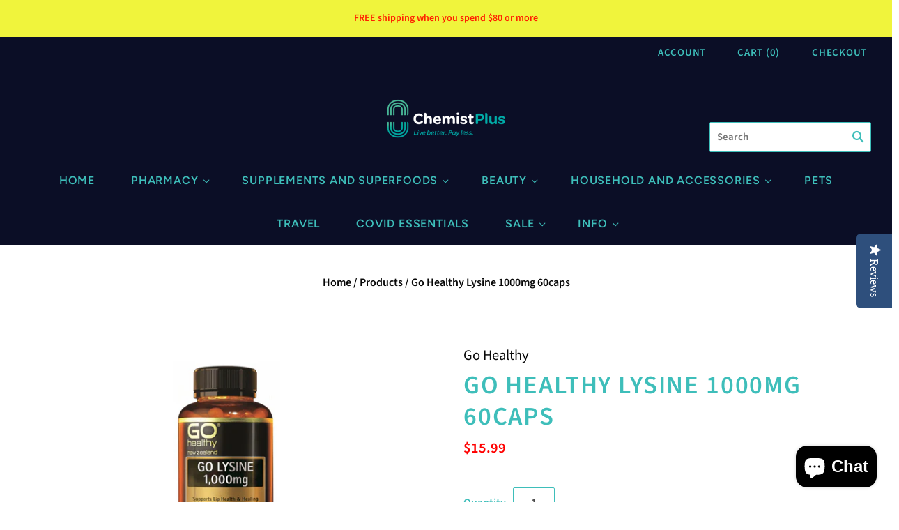

--- FILE ---
content_type: text/html; charset=utf-8
request_url: https://chemistplus.co.nz/products/go-healthy-lysine-1000mg-60caps
body_size: 27965
content:
<!doctype html>
<html
  class="
    no-js
    loading
  "
>
<head>

  <meta charset="utf-8">
  <meta http-equiv="X-UA-Compatible" content="IE=edge,chrome=1">

  <title>
    Go Healthy Lysine 1000mg 60caps

    

    

    
      &#8211; Chemist Plus
    
  </title>

  
    <meta name="description" content="Go Healthy Go Lysine 1,000mg provides the essential amino acid Lysine in a high potency 1-A-Day dose. GO Lysine 1,000mg has been specifically formulated to help nourish and protect the lips in times of stress and support lip health.Research has shown that the amino acid Lysine supports the body&#39;s ability to heal lip da" />
  

  
    <link rel="shortcut icon" href="//chemistplus.co.nz/cdn/shop/files/Favicon2_32x32.jpg?v=1614391963" type="image/png" />
  

  
    <link rel="canonical" href="https://chemistplus.co.nz/products/go-healthy-lysine-1000mg-60caps" />
  
  <meta name="viewport" content="width=device-width,initial-scale=1" />

  <script>window.performance && window.performance.mark && window.performance.mark('shopify.content_for_header.start');</script><meta name="google-site-verification" content="4_zG7ypSA55gEgGH_5hu-r8mY2qFWn9EUEw6M557aK4">
<meta id="shopify-digital-wallet" name="shopify-digital-wallet" content="/41051357339/digital_wallets/dialog">
<link rel="alternate" type="application/json+oembed" href="https://chemistplus.co.nz/products/go-healthy-lysine-1000mg-60caps.oembed">
<script async="async" src="/checkouts/internal/preloads.js?locale=en-NZ"></script>
<script id="shopify-features" type="application/json">{"accessToken":"80f164136191188884b6f7d179d05df9","betas":["rich-media-storefront-analytics"],"domain":"chemistplus.co.nz","predictiveSearch":true,"shopId":41051357339,"locale":"en"}</script>
<script>var Shopify = Shopify || {};
Shopify.shop = "chemist-plus.myshopify.com";
Shopify.locale = "en";
Shopify.currency = {"active":"NZD","rate":"1.0"};
Shopify.country = "NZ";
Shopify.theme = {"name":"Grid","id":106677698715,"schema_name":"Grid","schema_version":"4.9.1","theme_store_id":718,"role":"main"};
Shopify.theme.handle = "null";
Shopify.theme.style = {"id":null,"handle":null};
Shopify.cdnHost = "chemistplus.co.nz/cdn";
Shopify.routes = Shopify.routes || {};
Shopify.routes.root = "/";</script>
<script type="module">!function(o){(o.Shopify=o.Shopify||{}).modules=!0}(window);</script>
<script>!function(o){function n(){var o=[];function n(){o.push(Array.prototype.slice.apply(arguments))}return n.q=o,n}var t=o.Shopify=o.Shopify||{};t.loadFeatures=n(),t.autoloadFeatures=n()}(window);</script>
<script id="shop-js-analytics" type="application/json">{"pageType":"product"}</script>
<script defer="defer" async type="module" src="//chemistplus.co.nz/cdn/shopifycloud/shop-js/modules/v2/client.init-shop-cart-sync_C5BV16lS.en.esm.js"></script>
<script defer="defer" async type="module" src="//chemistplus.co.nz/cdn/shopifycloud/shop-js/modules/v2/chunk.common_CygWptCX.esm.js"></script>
<script type="module">
  await import("//chemistplus.co.nz/cdn/shopifycloud/shop-js/modules/v2/client.init-shop-cart-sync_C5BV16lS.en.esm.js");
await import("//chemistplus.co.nz/cdn/shopifycloud/shop-js/modules/v2/chunk.common_CygWptCX.esm.js");

  window.Shopify.SignInWithShop?.initShopCartSync?.({"fedCMEnabled":true,"windoidEnabled":true});

</script>
<script>(function() {
  var isLoaded = false;
  function asyncLoad() {
    if (isLoaded) return;
    isLoaded = true;
    var urls = ["https:\/\/gtranslate.io\/shopify\/gtranslate.js?shop=chemist-plus.myshopify.com","\/\/staticw2.yotpo.com\/MazX4cxbo28shibHBzvfJPUwhyofPpZ6rkMxhs3q\/widget.js?shop=chemist-plus.myshopify.com","\/\/searchserverapi.com\/widgets\/shopify\/init.js?a=1x3n4O9b6i\u0026shop=chemist-plus.myshopify.com"];
    for (var i = 0; i < urls.length; i++) {
      var s = document.createElement('script');
      s.type = 'text/javascript';
      s.async = true;
      s.src = urls[i];
      var x = document.getElementsByTagName('script')[0];
      x.parentNode.insertBefore(s, x);
    }
  };
  if(window.attachEvent) {
    window.attachEvent('onload', asyncLoad);
  } else {
    window.addEventListener('load', asyncLoad, false);
  }
})();</script>
<script id="__st">var __st={"a":41051357339,"offset":46800,"reqid":"c92f9ed8-f2fd-4b6b-b912-c67896000ed5-1768836594","pageurl":"chemistplus.co.nz\/products\/go-healthy-lysine-1000mg-60caps","u":"62d64a5e21cd","p":"product","rtyp":"product","rid":5927069417627};</script>
<script>window.ShopifyPaypalV4VisibilityTracking = true;</script>
<script id="captcha-bootstrap">!function(){'use strict';const t='contact',e='account',n='new_comment',o=[[t,t],['blogs',n],['comments',n],[t,'customer']],c=[[e,'customer_login'],[e,'guest_login'],[e,'recover_customer_password'],[e,'create_customer']],r=t=>t.map((([t,e])=>`form[action*='/${t}']:not([data-nocaptcha='true']) input[name='form_type'][value='${e}']`)).join(','),a=t=>()=>t?[...document.querySelectorAll(t)].map((t=>t.form)):[];function s(){const t=[...o],e=r(t);return a(e)}const i='password',u='form_key',d=['recaptcha-v3-token','g-recaptcha-response','h-captcha-response',i],f=()=>{try{return window.sessionStorage}catch{return}},m='__shopify_v',_=t=>t.elements[u];function p(t,e,n=!1){try{const o=window.sessionStorage,c=JSON.parse(o.getItem(e)),{data:r}=function(t){const{data:e,action:n}=t;return t[m]||n?{data:e,action:n}:{data:t,action:n}}(c);for(const[e,n]of Object.entries(r))t.elements[e]&&(t.elements[e].value=n);n&&o.removeItem(e)}catch(o){console.error('form repopulation failed',{error:o})}}const l='form_type',E='cptcha';function T(t){t.dataset[E]=!0}const w=window,h=w.document,L='Shopify',v='ce_forms',y='captcha';let A=!1;((t,e)=>{const n=(g='f06e6c50-85a8-45c8-87d0-21a2b65856fe',I='https://cdn.shopify.com/shopifycloud/storefront-forms-hcaptcha/ce_storefront_forms_captcha_hcaptcha.v1.5.2.iife.js',D={infoText:'Protected by hCaptcha',privacyText:'Privacy',termsText:'Terms'},(t,e,n)=>{const o=w[L][v],c=o.bindForm;if(c)return c(t,g,e,D).then(n);var r;o.q.push([[t,g,e,D],n]),r=I,A||(h.body.append(Object.assign(h.createElement('script'),{id:'captcha-provider',async:!0,src:r})),A=!0)});var g,I,D;w[L]=w[L]||{},w[L][v]=w[L][v]||{},w[L][v].q=[],w[L][y]=w[L][y]||{},w[L][y].protect=function(t,e){n(t,void 0,e),T(t)},Object.freeze(w[L][y]),function(t,e,n,w,h,L){const[v,y,A,g]=function(t,e,n){const i=e?o:[],u=t?c:[],d=[...i,...u],f=r(d),m=r(i),_=r(d.filter((([t,e])=>n.includes(e))));return[a(f),a(m),a(_),s()]}(w,h,L),I=t=>{const e=t.target;return e instanceof HTMLFormElement?e:e&&e.form},D=t=>v().includes(t);t.addEventListener('submit',(t=>{const e=I(t);if(!e)return;const n=D(e)&&!e.dataset.hcaptchaBound&&!e.dataset.recaptchaBound,o=_(e),c=g().includes(e)&&(!o||!o.value);(n||c)&&t.preventDefault(),c&&!n&&(function(t){try{if(!f())return;!function(t){const e=f();if(!e)return;const n=_(t);if(!n)return;const o=n.value;o&&e.removeItem(o)}(t);const e=Array.from(Array(32),(()=>Math.random().toString(36)[2])).join('');!function(t,e){_(t)||t.append(Object.assign(document.createElement('input'),{type:'hidden',name:u})),t.elements[u].value=e}(t,e),function(t,e){const n=f();if(!n)return;const o=[...t.querySelectorAll(`input[type='${i}']`)].map((({name:t})=>t)),c=[...d,...o],r={};for(const[a,s]of new FormData(t).entries())c.includes(a)||(r[a]=s);n.setItem(e,JSON.stringify({[m]:1,action:t.action,data:r}))}(t,e)}catch(e){console.error('failed to persist form',e)}}(e),e.submit())}));const S=(t,e)=>{t&&!t.dataset[E]&&(n(t,e.some((e=>e===t))),T(t))};for(const o of['focusin','change'])t.addEventListener(o,(t=>{const e=I(t);D(e)&&S(e,y())}));const B=e.get('form_key'),M=e.get(l),P=B&&M;t.addEventListener('DOMContentLoaded',(()=>{const t=y();if(P)for(const e of t)e.elements[l].value===M&&p(e,B);[...new Set([...A(),...v().filter((t=>'true'===t.dataset.shopifyCaptcha))])].forEach((e=>S(e,t)))}))}(h,new URLSearchParams(w.location.search),n,t,e,['guest_login'])})(!0,!0)}();</script>
<script integrity="sha256-4kQ18oKyAcykRKYeNunJcIwy7WH5gtpwJnB7kiuLZ1E=" data-source-attribution="shopify.loadfeatures" defer="defer" src="//chemistplus.co.nz/cdn/shopifycloud/storefront/assets/storefront/load_feature-a0a9edcb.js" crossorigin="anonymous"></script>
<script data-source-attribution="shopify.dynamic_checkout.dynamic.init">var Shopify=Shopify||{};Shopify.PaymentButton=Shopify.PaymentButton||{isStorefrontPortableWallets:!0,init:function(){window.Shopify.PaymentButton.init=function(){};var t=document.createElement("script");t.src="https://chemistplus.co.nz/cdn/shopifycloud/portable-wallets/latest/portable-wallets.en.js",t.type="module",document.head.appendChild(t)}};
</script>
<script data-source-attribution="shopify.dynamic_checkout.buyer_consent">
  function portableWalletsHideBuyerConsent(e){var t=document.getElementById("shopify-buyer-consent"),n=document.getElementById("shopify-subscription-policy-button");t&&n&&(t.classList.add("hidden"),t.setAttribute("aria-hidden","true"),n.removeEventListener("click",e))}function portableWalletsShowBuyerConsent(e){var t=document.getElementById("shopify-buyer-consent"),n=document.getElementById("shopify-subscription-policy-button");t&&n&&(t.classList.remove("hidden"),t.removeAttribute("aria-hidden"),n.addEventListener("click",e))}window.Shopify?.PaymentButton&&(window.Shopify.PaymentButton.hideBuyerConsent=portableWalletsHideBuyerConsent,window.Shopify.PaymentButton.showBuyerConsent=portableWalletsShowBuyerConsent);
</script>
<script>
  function portableWalletsCleanup(e){e&&e.src&&console.error("Failed to load portable wallets script "+e.src);var t=document.querySelectorAll("shopify-accelerated-checkout .shopify-payment-button__skeleton, shopify-accelerated-checkout-cart .wallet-cart-button__skeleton"),e=document.getElementById("shopify-buyer-consent");for(let e=0;e<t.length;e++)t[e].remove();e&&e.remove()}function portableWalletsNotLoadedAsModule(e){e instanceof ErrorEvent&&"string"==typeof e.message&&e.message.includes("import.meta")&&"string"==typeof e.filename&&e.filename.includes("portable-wallets")&&(window.removeEventListener("error",portableWalletsNotLoadedAsModule),window.Shopify.PaymentButton.failedToLoad=e,"loading"===document.readyState?document.addEventListener("DOMContentLoaded",window.Shopify.PaymentButton.init):window.Shopify.PaymentButton.init())}window.addEventListener("error",portableWalletsNotLoadedAsModule);
</script>

<script type="module" src="https://chemistplus.co.nz/cdn/shopifycloud/portable-wallets/latest/portable-wallets.en.js" onError="portableWalletsCleanup(this)" crossorigin="anonymous"></script>
<script nomodule>
  document.addEventListener("DOMContentLoaded", portableWalletsCleanup);
</script>

<link id="shopify-accelerated-checkout-styles" rel="stylesheet" media="screen" href="https://chemistplus.co.nz/cdn/shopifycloud/portable-wallets/latest/accelerated-checkout-backwards-compat.css" crossorigin="anonymous">
<style id="shopify-accelerated-checkout-cart">
        #shopify-buyer-consent {
  margin-top: 1em;
  display: inline-block;
  width: 100%;
}

#shopify-buyer-consent.hidden {
  display: none;
}

#shopify-subscription-policy-button {
  background: none;
  border: none;
  padding: 0;
  text-decoration: underline;
  font-size: inherit;
  cursor: pointer;
}

#shopify-subscription-policy-button::before {
  box-shadow: none;
}

      </style>

<script>window.performance && window.performance.mark && window.performance.mark('shopify.content_for_header.end');</script>

  
  















<meta property="og:site_name" content="Chemist Plus">
<meta property="og:url" content="https://chemistplus.co.nz/products/go-healthy-lysine-1000mg-60caps">
<meta property="og:title" content="Go Healthy Lysine 1000mg 60caps">
<meta property="og:type" content="website">
<meta property="og:description" content="Go Healthy Go Lysine 1,000mg provides the essential amino acid Lysine in a high potency 1-A-Day dose. GO Lysine 1,000mg has been specifically formulated to help nourish and protect the lips in times of stress and support lip health.Research has shown that the amino acid Lysine supports the body&#39;s ability to heal lip da">




    
    
    

    
    
    <meta
      property="og:image"
      content="https://chemistplus.co.nz/cdn/shop/products/b128e80f7daaf88ae22d192fd380e137_1200x1200.png?v=1606797935"
    />
    <meta
      property="og:image:secure_url"
      content="https://chemistplus.co.nz/cdn/shop/products/b128e80f7daaf88ae22d192fd380e137_1200x1200.png?v=1606797935"
    />
    <meta property="og:image:width" content="1200" />
    <meta property="og:image:height" content="1200" />
    
    
    <meta property="og:image:alt" content="Social media image" />
  
















<meta name="twitter:title" content="Go Healthy Lysine 1000mg 60caps">
<meta name="twitter:description" content="Go Healthy Go Lysine 1,000mg provides the essential amino acid Lysine in a high potency 1-A-Day dose. GO Lysine 1,000mg has been specifically formulated to help nourish and protect the lips in times of stress and support lip health.Research has shown that the amino acid Lysine supports the body&#39;s ability to heal lip da">


    
    
    
      
      
      <meta name="twitter:card" content="summary">
    
    
    <meta
      property="twitter:image"
      content="https://chemistplus.co.nz/cdn/shop/products/b128e80f7daaf88ae22d192fd380e137_1200x1200_crop_center.png?v=1606797935"
    />
    <meta property="twitter:image:width" content="1200" />
    <meta property="twitter:image:height" content="1200" />
    
    
    <meta property="twitter:image:alt" content="Social media image" />
  



  <!-- Theme CSS -->
  <link href="//chemistplus.co.nz/cdn/shop/t/12/assets/theme.css?v=34133257297059095221768089377" rel="stylesheet" type="text/css" media="all" />

  

  <!-- Third Party JS Libraries -->
  <script src="//chemistplus.co.nz/cdn/shop/t/12/assets/modernizr-2.8.2.min.js?v=38612161053245547031596066918" type="text/javascript"></script>

  <!-- Theme object -->
  <script>
  var Theme = {};
  Theme.version = "4.9.1";

  Theme.currency = "NZD";
  Theme.moneyFormat = "${{amount}}";

  Theme.pleaseSelectText = "Please Select";

  Theme.addToCartSuccess = "**product** has been successfully added to your **cart_link**. Feel free to **continue_link** or **checkout_link**.";

  

  Theme.shippingCalculator = true;
  Theme.shippingButton = "Calculate shipping";
  Theme.shippingDisabled = "Calculating...";

  

  Theme.shippingCalcErrorMessage = "Error: zip / postal code --error_message--";
  Theme.shippingCalcMultiRates = "There are --number_of_rates-- shipping rates available for --address--, starting at --rate--.";
  Theme.shippingCalcOneRate = "There is one shipping rate available for --address--.";
  Theme.shippingCalcNoRates = "We do not ship to this destination.";
  Theme.shippingCalcRateValues = "--rate_title-- at --rate--";

  Theme.routes = {
    "root_url": "/",
    "account_url": "/account",
    "account_login_url": "/account/login",
    "account_logout_url": "/account/logout",
    "account_register_url": "/account/register",
    "account_addresses_url": "/account/addresses",
    "collections_url": "/collections",
    "all_products_collection_url": "/collections/all",
    "search_url": "/search",
    "cart_url": "/cart",
    "cart_add_url": "/cart/add",
    "cart_change_url": "/cart/change",
    "cart_clear_url": "/cart/clear",
    "product_recommendations_url": "/recommendations/products",
  };
</script>


  <script>
    window.products = {};
  </script>

<!-- BEGIN app block: shopify://apps/hulk-age-verification/blocks/app-embed/f8382756-4f8b-4e6c-be6f-029abf22871c --><!-- BEGIN app snippet: hulk_age_verification_proxy --><script>
	window.av_url = "https://chemistplus.co.nz"
	window.popup_data = {"popup_setting":{"header_text":"ADULT CONTENT","header_text_size":26,"header_text_color":"#333333","header_text_weight":"Bold","sub_header_text":"You are about to enter a section of our website that contains products of an adult nature. This section of our website is designed for ADULTS only and may include pictures and materials that some viewers may find offensive. If you are under the age of 18, please do not continue.  Entering this section of our site via the link below will constitute your agreement to the following terms and conditions: We Do Not Accept any Returns - Due to the Nature of the products sold within this section. If the product demonstrates a manufacturers fault, please call us (09 520 0777) to discuss the possibility of a return. I am 18 years of age or older I accept all responsibility for my own actions and agree that I am legally bound to these Terms and Conditions Note: WE VALUE YOUR PRIVACY - We always ship purchases in plain everyday packaging.","sub_header_text_color":"#787878","sub_header_text_size":14,"sub_header_text_weight":"Regular","btn1_text":"Agree","btn1_text_color":"#ffffff","btn1_bg_color":"#000000","btn1_border_radius":5,"btn2_text":"Disagree","btn2_text_color":"#000000","btn2_bg_color":"#ffffff","btn2_border_radius":5,"popup_bg_color":"#ffffff","popup_border_radius":5,"popup_top_bottom_padding":20,"popup_left_right_padding":20,"popup_logo_img":{"large":{"url":"https:\/\/dr8h81twidjpw.cloudfront.net\/uploads\/popup_setting\/popup_logo_img\/large_exclamation_mark_2107100558.png"},"url":"https:\/\/dr8h81twidjpw.cloudfront.net\/uploads\/popup_setting\/popup_logo_img\/exclamation_mark_2107100558.png"},"background_cover_img":{"url":"https:\/\/dr8h81twidjpw.cloudfront.net\/uploads\/popup_setting\/background_cover_img\/exclamation_mark_2107100558.png"},"background_bg_color":"#AFA7A7","background_color_opacity":0.5,"btn1_border_width":"2","btn1_border_color":"#000000","btn2_border_width":"2","btn2_border_color":"#000000","popup_width":"500","popup_border_width":0,"popup_border_color":"#ffffff","is_enabled":true,"is_enabled_birthday":true,"is_enabled_facebook":true,"min_age":18,"exit_url":"https:\/\/chemistplus.co.nz\/","age_validation_message":"You are too young to view this section of our website","cookie_lifetime":1,"popup_display":"specific_page","template":1,"verification_option":"no_input","facebook_authentication":true,"google_authentication":true,"buttons_background":"#5C6AC4","pages_urls":"https:\/\/chemistplus.co.nz\/collections\/pharmacy\/Toys%2FDevices,https:\/\/chemistplus.co.nz\/products\/we-vibe-vector-adjustable-prostate-massager,https:\/\/chemistplus.co.nz\/products\/we-vibe-anniversary-collection,https:\/\/chemistplus.co.nz\/products\/we-vibe-tease-please-intro-collection,https:\/\/chemistplus.co.nz\/products\/we-vibe-chorus?variant=40558019149979,https:\/\/chemistplus.co.nz\/products\/we-vibe-wand,https:\/\/chemistplus.co.nz\/products\/we-vibe-rave,https:\/\/chemistplus.co.nz\/products\/we-vibe-jive-valentines-naughty-play?variant=40582637256859,https:\/\/chemistplus.co.nz\/products\/we-vibe-gala,https:\/\/chemistplus.co.nz\/products\/we-vibe-melt-pleasure-air-clitoral-stimulator,https:\/\/chemistplus.co.nz\/products\/we-vibe-match-couples-vibrator,https:\/\/chemistplus.co.nz\/products\/we-vibe-nova-2,https:\/\/chemistplus.co.nz\/products\/we-vibe-moxie?variant=40558256160923,https:\/\/chemistplus.co.nz\/products\/we-vibe-tango-x?variant=40532098089115,https:\/\/chemistplus.co.nz\/products\/we-vibe-touch-x?variant=40523628544155,https:\/\/chemistplus.co.nz\/products\/silver-delights-collection,https:\/\/chemistplus.co.nz\/products\/golden-moments-collection,https:\/\/chemistplus.co.nz\/products\/we-vibe-unite,https:\/\/chemistplus.co.nz\/products\/we-vibe-bloom,https:\/\/chemistplus.co.nz\/products\/satisfyer-pro-2-air-pulse-stimulator,https:\/\/chemistplus.co.nz\/products\/we-vibe-ditto-rechargeable-vibrating-plug?variant=40592234053787,https:\/\/chemistplus.co.nz\/products\/we-vibe-verge,https:\/\/chemistplus.co.nz\/products\/we-vibe-pivot,https:\/\/chemistplus.co.nz\/products\/we-vibe-sync-couples-vibrator-wireless-control?variant=40592813555867,https:\/\/chemistplus.co.nz\/products\/we-vibe-touch,https:\/\/chemistplus.co.nz\/products\/we-vibe-nova,https:\/\/chemistplus.co.nz\/products\/we-vibe-tango?variant=40601269272731,https:\/\/chemistplus.co.nz\/products\/svakom-muse,https:\/\/chemistplus.co.nz\/products\/svakom-connecion-series-limited-edition-bdsm-gift-box-valentines-special,https:\/\/chemistplus.co.nz\/products\/svakom-siren-coral,https:\/\/chemistplus.co.nz\/products\/svakom-siren-coral?_pos=1\u0026_sid=c45583ec1\u0026_ss=r,https:\/\/chemistplus.co.nz\/collections\/pharmacy\/products\/svakom-tammy-double-ring-vibrator,https:\/\/chemistplus.co.nz\/collections\/pharmacy\/products\/svakom-connecion-series-alex-neo,https:\/\/chemistplus.co.nz\/collections\/pharmacy\/products\/svakom-connecion-series-emma-neo,https:\/\/chemistplus.co.nz\/collections\/pharmacy\/products\/svakom-connecion-series-ella-neo,https:\/\/chemistplus.co.nz\/collections\/pharmacy\/products\/svakom-connecion-series-phoenix-neo,https:\/\/chemistplus.co.nz\/collections\/pharmacy\/products\/svakom-iris-clitoral-g-spot-vibrator,https:\/\/chemistplus.co.nz\/collections\/pharmacy\/products\/svakom-connecion-series-vick-neo,https:\/\/chemistplus.co.nz\/products\/svakom-hedy-x-masturbator-5-pack-mixed-stroking-sleeve-set,https:\/\/chemistplus.co.nz\/products\/girls-get-off-tiff,https:\/\/chemistplus.co.nz\/products\/girls-get-off-missy,https:\/\/chemistplus.co.nz\/products\/girls-get-off-juicee,https:\/\/chemistplus.co.nz\/products\/girls-get-off-cleanies","mobile_heading_text":18,"mobile_sub_heading_text":14,"is_monthly_email":false,"header_text_font_family":null,"sub_header_text_font_family":null,"date_format":"default","background_card_opacity":1.0,"selected_country_popup":false,"has_selected_tag_feature":false,"selected_tags":null,"btn1_text_font_family":null,"btn2_text_font_family":null,"btn1_height":null,"btn1_width":null,"btn2_height":null,"btn2_width":null,"popup_height":null,"popup_has_full_width":false,"twitter_authentication":false,"instagram_authentication":false,"allow_social_media_login":false,"is_enable_geo_coding":false,"no_peek_mode":false},"have_any_plan":true,"plan_features":["fully_customizable_popup","verification_by_birthday_input","verified_and_unverified_status","restrict_under_age_with_message","age_validation_setting","mobile_responsive","new_present_templates","restrict_country_with_specific_age","restrict_specific_pages"],"regionals":[],"min_age":18,"verification_option":"no_input","is_enabled":true}
	window.language_settings = null

	window.hulk_avt_tags = []
	
		
			window.hulk_avt_tags.push("Lysine")
		
			window.hulk_avt_tags.push("Specialty Supplements")
		
	
</script>
<!-- END app snippet --><!-- END app block --><script src="https://cdn.shopify.com/extensions/e33587dd-02ee-440d-b007-b2b674d0b61b/hulk-age-verification-128/assets/hulk_age_verifier.js" type="text/javascript" defer="defer"></script>
<link href="https://cdn.shopify.com/extensions/e33587dd-02ee-440d-b007-b2b674d0b61b/hulk-age-verification-128/assets/hulk_age_popup.min.css" rel="stylesheet" type="text/css" media="all">
<script src="https://cdn.shopify.com/extensions/7bc9bb47-adfa-4267-963e-cadee5096caf/inbox-1252/assets/inbox-chat-loader.js" type="text/javascript" defer="defer"></script>
<link href="https://monorail-edge.shopifysvc.com" rel="dns-prefetch">
<script>(function(){if ("sendBeacon" in navigator && "performance" in window) {try {var session_token_from_headers = performance.getEntriesByType('navigation')[0].serverTiming.find(x => x.name == '_s').description;} catch {var session_token_from_headers = undefined;}var session_cookie_matches = document.cookie.match(/_shopify_s=([^;]*)/);var session_token_from_cookie = session_cookie_matches && session_cookie_matches.length === 2 ? session_cookie_matches[1] : "";var session_token = session_token_from_headers || session_token_from_cookie || "";function handle_abandonment_event(e) {var entries = performance.getEntries().filter(function(entry) {return /monorail-edge.shopifysvc.com/.test(entry.name);});if (!window.abandonment_tracked && entries.length === 0) {window.abandonment_tracked = true;var currentMs = Date.now();var navigation_start = performance.timing.navigationStart;var payload = {shop_id: 41051357339,url: window.location.href,navigation_start,duration: currentMs - navigation_start,session_token,page_type: "product"};window.navigator.sendBeacon("https://monorail-edge.shopifysvc.com/v1/produce", JSON.stringify({schema_id: "online_store_buyer_site_abandonment/1.1",payload: payload,metadata: {event_created_at_ms: currentMs,event_sent_at_ms: currentMs}}));}}window.addEventListener('pagehide', handle_abandonment_event);}}());</script>
<script id="web-pixels-manager-setup">(function e(e,d,r,n,o){if(void 0===o&&(o={}),!Boolean(null===(a=null===(i=window.Shopify)||void 0===i?void 0:i.analytics)||void 0===a?void 0:a.replayQueue)){var i,a;window.Shopify=window.Shopify||{};var t=window.Shopify;t.analytics=t.analytics||{};var s=t.analytics;s.replayQueue=[],s.publish=function(e,d,r){return s.replayQueue.push([e,d,r]),!0};try{self.performance.mark("wpm:start")}catch(e){}var l=function(){var e={modern:/Edge?\/(1{2}[4-9]|1[2-9]\d|[2-9]\d{2}|\d{4,})\.\d+(\.\d+|)|Firefox\/(1{2}[4-9]|1[2-9]\d|[2-9]\d{2}|\d{4,})\.\d+(\.\d+|)|Chrom(ium|e)\/(9{2}|\d{3,})\.\d+(\.\d+|)|(Maci|X1{2}).+ Version\/(15\.\d+|(1[6-9]|[2-9]\d|\d{3,})\.\d+)([,.]\d+|)( \(\w+\)|)( Mobile\/\w+|) Safari\/|Chrome.+OPR\/(9{2}|\d{3,})\.\d+\.\d+|(CPU[ +]OS|iPhone[ +]OS|CPU[ +]iPhone|CPU IPhone OS|CPU iPad OS)[ +]+(15[._]\d+|(1[6-9]|[2-9]\d|\d{3,})[._]\d+)([._]\d+|)|Android:?[ /-](13[3-9]|1[4-9]\d|[2-9]\d{2}|\d{4,})(\.\d+|)(\.\d+|)|Android.+Firefox\/(13[5-9]|1[4-9]\d|[2-9]\d{2}|\d{4,})\.\d+(\.\d+|)|Android.+Chrom(ium|e)\/(13[3-9]|1[4-9]\d|[2-9]\d{2}|\d{4,})\.\d+(\.\d+|)|SamsungBrowser\/([2-9]\d|\d{3,})\.\d+/,legacy:/Edge?\/(1[6-9]|[2-9]\d|\d{3,})\.\d+(\.\d+|)|Firefox\/(5[4-9]|[6-9]\d|\d{3,})\.\d+(\.\d+|)|Chrom(ium|e)\/(5[1-9]|[6-9]\d|\d{3,})\.\d+(\.\d+|)([\d.]+$|.*Safari\/(?![\d.]+ Edge\/[\d.]+$))|(Maci|X1{2}).+ Version\/(10\.\d+|(1[1-9]|[2-9]\d|\d{3,})\.\d+)([,.]\d+|)( \(\w+\)|)( Mobile\/\w+|) Safari\/|Chrome.+OPR\/(3[89]|[4-9]\d|\d{3,})\.\d+\.\d+|(CPU[ +]OS|iPhone[ +]OS|CPU[ +]iPhone|CPU IPhone OS|CPU iPad OS)[ +]+(10[._]\d+|(1[1-9]|[2-9]\d|\d{3,})[._]\d+)([._]\d+|)|Android:?[ /-](13[3-9]|1[4-9]\d|[2-9]\d{2}|\d{4,})(\.\d+|)(\.\d+|)|Mobile Safari.+OPR\/([89]\d|\d{3,})\.\d+\.\d+|Android.+Firefox\/(13[5-9]|1[4-9]\d|[2-9]\d{2}|\d{4,})\.\d+(\.\d+|)|Android.+Chrom(ium|e)\/(13[3-9]|1[4-9]\d|[2-9]\d{2}|\d{4,})\.\d+(\.\d+|)|Android.+(UC? ?Browser|UCWEB|U3)[ /]?(15\.([5-9]|\d{2,})|(1[6-9]|[2-9]\d|\d{3,})\.\d+)\.\d+|SamsungBrowser\/(5\.\d+|([6-9]|\d{2,})\.\d+)|Android.+MQ{2}Browser\/(14(\.(9|\d{2,})|)|(1[5-9]|[2-9]\d|\d{3,})(\.\d+|))(\.\d+|)|K[Aa][Ii]OS\/(3\.\d+|([4-9]|\d{2,})\.\d+)(\.\d+|)/},d=e.modern,r=e.legacy,n=navigator.userAgent;return n.match(d)?"modern":n.match(r)?"legacy":"unknown"}(),u="modern"===l?"modern":"legacy",c=(null!=n?n:{modern:"",legacy:""})[u],f=function(e){return[e.baseUrl,"/wpm","/b",e.hashVersion,"modern"===e.buildTarget?"m":"l",".js"].join("")}({baseUrl:d,hashVersion:r,buildTarget:u}),m=function(e){var d=e.version,r=e.bundleTarget,n=e.surface,o=e.pageUrl,i=e.monorailEndpoint;return{emit:function(e){var a=e.status,t=e.errorMsg,s=(new Date).getTime(),l=JSON.stringify({metadata:{event_sent_at_ms:s},events:[{schema_id:"web_pixels_manager_load/3.1",payload:{version:d,bundle_target:r,page_url:o,status:a,surface:n,error_msg:t},metadata:{event_created_at_ms:s}}]});if(!i)return console&&console.warn&&console.warn("[Web Pixels Manager] No Monorail endpoint provided, skipping logging."),!1;try{return self.navigator.sendBeacon.bind(self.navigator)(i,l)}catch(e){}var u=new XMLHttpRequest;try{return u.open("POST",i,!0),u.setRequestHeader("Content-Type","text/plain"),u.send(l),!0}catch(e){return console&&console.warn&&console.warn("[Web Pixels Manager] Got an unhandled error while logging to Monorail."),!1}}}}({version:r,bundleTarget:l,surface:e.surface,pageUrl:self.location.href,monorailEndpoint:e.monorailEndpoint});try{o.browserTarget=l,function(e){var d=e.src,r=e.async,n=void 0===r||r,o=e.onload,i=e.onerror,a=e.sri,t=e.scriptDataAttributes,s=void 0===t?{}:t,l=document.createElement("script"),u=document.querySelector("head"),c=document.querySelector("body");if(l.async=n,l.src=d,a&&(l.integrity=a,l.crossOrigin="anonymous"),s)for(var f in s)if(Object.prototype.hasOwnProperty.call(s,f))try{l.dataset[f]=s[f]}catch(e){}if(o&&l.addEventListener("load",o),i&&l.addEventListener("error",i),u)u.appendChild(l);else{if(!c)throw new Error("Did not find a head or body element to append the script");c.appendChild(l)}}({src:f,async:!0,onload:function(){if(!function(){var e,d;return Boolean(null===(d=null===(e=window.Shopify)||void 0===e?void 0:e.analytics)||void 0===d?void 0:d.initialized)}()){var d=window.webPixelsManager.init(e)||void 0;if(d){var r=window.Shopify.analytics;r.replayQueue.forEach((function(e){var r=e[0],n=e[1],o=e[2];d.publishCustomEvent(r,n,o)})),r.replayQueue=[],r.publish=d.publishCustomEvent,r.visitor=d.visitor,r.initialized=!0}}},onerror:function(){return m.emit({status:"failed",errorMsg:"".concat(f," has failed to load")})},sri:function(e){var d=/^sha384-[A-Za-z0-9+/=]+$/;return"string"==typeof e&&d.test(e)}(c)?c:"",scriptDataAttributes:o}),m.emit({status:"loading"})}catch(e){m.emit({status:"failed",errorMsg:(null==e?void 0:e.message)||"Unknown error"})}}})({shopId: 41051357339,storefrontBaseUrl: "https://chemistplus.co.nz",extensionsBaseUrl: "https://extensions.shopifycdn.com/cdn/shopifycloud/web-pixels-manager",monorailEndpoint: "https://monorail-edge.shopifysvc.com/unstable/produce_batch",surface: "storefront-renderer",enabledBetaFlags: ["2dca8a86"],webPixelsConfigList: [{"id":"1824456859","configuration":"{\"yotpoStoreId\":\"MazX4cxbo28shibHBzvfJPUwhyofPpZ6rkMxhs3q\"}","eventPayloadVersion":"v1","runtimeContext":"STRICT","scriptVersion":"8bb37a256888599d9a3d57f0551d3859","type":"APP","apiClientId":70132,"privacyPurposes":["ANALYTICS","MARKETING","SALE_OF_DATA"],"dataSharingAdjustments":{"protectedCustomerApprovalScopes":["read_customer_address","read_customer_email","read_customer_name","read_customer_personal_data","read_customer_phone"]}},{"id":"1577910427","configuration":"{\"pixel_id\":\"1118454709733396\",\"pixel_type\":\"facebook_pixel\"}","eventPayloadVersion":"v1","runtimeContext":"OPEN","scriptVersion":"ca16bc87fe92b6042fbaa3acc2fbdaa6","type":"APP","apiClientId":2329312,"privacyPurposes":["ANALYTICS","MARKETING","SALE_OF_DATA"],"dataSharingAdjustments":{"protectedCustomerApprovalScopes":["read_customer_address","read_customer_email","read_customer_name","read_customer_personal_data","read_customer_phone"]}},{"id":"666665115","configuration":"{\"config\":\"{\\\"google_tag_ids\\\":[\\\"G-VYDREWNH8J\\\",\\\"GT-5D9R3V3\\\",\\\"AW-720877998\\\"],\\\"target_country\\\":\\\"NZ\\\",\\\"gtag_events\\\":[{\\\"type\\\":\\\"begin_checkout\\\",\\\"action_label\\\":[\\\"G-VYDREWNH8J\\\",\\\"AW-720877998\\\"]},{\\\"type\\\":\\\"search\\\",\\\"action_label\\\":[\\\"G-VYDREWNH8J\\\",\\\"AW-720877998\\\"]},{\\\"type\\\":\\\"view_item\\\",\\\"action_label\\\":[\\\"G-VYDREWNH8J\\\",\\\"MC-PHRPHDZCY4\\\",\\\"AW-720877998\\\"]},{\\\"type\\\":\\\"purchase\\\",\\\"action_label\\\":[\\\"G-VYDREWNH8J\\\",\\\"MC-PHRPHDZCY4\\\",\\\"AW-720877998\\\"]},{\\\"type\\\":\\\"page_view\\\",\\\"action_label\\\":[\\\"G-VYDREWNH8J\\\",\\\"MC-PHRPHDZCY4\\\",\\\"AW-720877998\\\"]},{\\\"type\\\":\\\"add_payment_info\\\",\\\"action_label\\\":[\\\"G-VYDREWNH8J\\\",\\\"AW-720877998\\\"]},{\\\"type\\\":\\\"add_to_cart\\\",\\\"action_label\\\":[\\\"G-VYDREWNH8J\\\",\\\"AW-720877998\\\"]}],\\\"enable_monitoring_mode\\\":false}\"}","eventPayloadVersion":"v1","runtimeContext":"OPEN","scriptVersion":"b2a88bafab3e21179ed38636efcd8a93","type":"APP","apiClientId":1780363,"privacyPurposes":[],"dataSharingAdjustments":{"protectedCustomerApprovalScopes":["read_customer_address","read_customer_email","read_customer_name","read_customer_personal_data","read_customer_phone"]}},{"id":"113934491","eventPayloadVersion":"v1","runtimeContext":"LAX","scriptVersion":"1","type":"CUSTOM","privacyPurposes":["ANALYTICS"],"name":"Google Analytics tag (migrated)"},{"id":"shopify-app-pixel","configuration":"{}","eventPayloadVersion":"v1","runtimeContext":"STRICT","scriptVersion":"0450","apiClientId":"shopify-pixel","type":"APP","privacyPurposes":["ANALYTICS","MARKETING"]},{"id":"shopify-custom-pixel","eventPayloadVersion":"v1","runtimeContext":"LAX","scriptVersion":"0450","apiClientId":"shopify-pixel","type":"CUSTOM","privacyPurposes":["ANALYTICS","MARKETING"]}],isMerchantRequest: false,initData: {"shop":{"name":"Chemist Plus","paymentSettings":{"currencyCode":"NZD"},"myshopifyDomain":"chemist-plus.myshopify.com","countryCode":"NZ","storefrontUrl":"https:\/\/chemistplus.co.nz"},"customer":null,"cart":null,"checkout":null,"productVariants":[{"price":{"amount":15.99,"currencyCode":"NZD"},"product":{"title":"Go Healthy Lysine 1000mg 60caps","vendor":"Go Healthy","id":"5927069417627","untranslatedTitle":"Go Healthy Lysine 1000mg 60caps","url":"\/products\/go-healthy-lysine-1000mg-60caps","type":"Supplements and Superfoods"},"id":"37117623435419","image":{"src":"\/\/chemistplus.co.nz\/cdn\/shop\/products\/b128e80f7daaf88ae22d192fd380e137.png?v=1606797935"},"sku":"2461110","title":"Default Title","untranslatedTitle":"Default Title"}],"purchasingCompany":null},},"https://chemistplus.co.nz/cdn","fcfee988w5aeb613cpc8e4bc33m6693e112",{"modern":"","legacy":""},{"shopId":"41051357339","storefrontBaseUrl":"https:\/\/chemistplus.co.nz","extensionBaseUrl":"https:\/\/extensions.shopifycdn.com\/cdn\/shopifycloud\/web-pixels-manager","surface":"storefront-renderer","enabledBetaFlags":"[\"2dca8a86\"]","isMerchantRequest":"false","hashVersion":"fcfee988w5aeb613cpc8e4bc33m6693e112","publish":"custom","events":"[[\"page_viewed\",{}],[\"product_viewed\",{\"productVariant\":{\"price\":{\"amount\":15.99,\"currencyCode\":\"NZD\"},\"product\":{\"title\":\"Go Healthy Lysine 1000mg 60caps\",\"vendor\":\"Go Healthy\",\"id\":\"5927069417627\",\"untranslatedTitle\":\"Go Healthy Lysine 1000mg 60caps\",\"url\":\"\/products\/go-healthy-lysine-1000mg-60caps\",\"type\":\"Supplements and Superfoods\"},\"id\":\"37117623435419\",\"image\":{\"src\":\"\/\/chemistplus.co.nz\/cdn\/shop\/products\/b128e80f7daaf88ae22d192fd380e137.png?v=1606797935\"},\"sku\":\"2461110\",\"title\":\"Default Title\",\"untranslatedTitle\":\"Default Title\"}}]]"});</script><script>
  window.ShopifyAnalytics = window.ShopifyAnalytics || {};
  window.ShopifyAnalytics.meta = window.ShopifyAnalytics.meta || {};
  window.ShopifyAnalytics.meta.currency = 'NZD';
  var meta = {"product":{"id":5927069417627,"gid":"gid:\/\/shopify\/Product\/5927069417627","vendor":"Go Healthy","type":"Supplements and Superfoods","handle":"go-healthy-lysine-1000mg-60caps","variants":[{"id":37117623435419,"price":1599,"name":"Go Healthy Lysine 1000mg 60caps","public_title":null,"sku":"2461110"}],"remote":false},"page":{"pageType":"product","resourceType":"product","resourceId":5927069417627,"requestId":"c92f9ed8-f2fd-4b6b-b912-c67896000ed5-1768836594"}};
  for (var attr in meta) {
    window.ShopifyAnalytics.meta[attr] = meta[attr];
  }
</script>
<script class="analytics">
  (function () {
    var customDocumentWrite = function(content) {
      var jquery = null;

      if (window.jQuery) {
        jquery = window.jQuery;
      } else if (window.Checkout && window.Checkout.$) {
        jquery = window.Checkout.$;
      }

      if (jquery) {
        jquery('body').append(content);
      }
    };

    var hasLoggedConversion = function(token) {
      if (token) {
        return document.cookie.indexOf('loggedConversion=' + token) !== -1;
      }
      return false;
    }

    var setCookieIfConversion = function(token) {
      if (token) {
        var twoMonthsFromNow = new Date(Date.now());
        twoMonthsFromNow.setMonth(twoMonthsFromNow.getMonth() + 2);

        document.cookie = 'loggedConversion=' + token + '; expires=' + twoMonthsFromNow;
      }
    }

    var trekkie = window.ShopifyAnalytics.lib = window.trekkie = window.trekkie || [];
    if (trekkie.integrations) {
      return;
    }
    trekkie.methods = [
      'identify',
      'page',
      'ready',
      'track',
      'trackForm',
      'trackLink'
    ];
    trekkie.factory = function(method) {
      return function() {
        var args = Array.prototype.slice.call(arguments);
        args.unshift(method);
        trekkie.push(args);
        return trekkie;
      };
    };
    for (var i = 0; i < trekkie.methods.length; i++) {
      var key = trekkie.methods[i];
      trekkie[key] = trekkie.factory(key);
    }
    trekkie.load = function(config) {
      trekkie.config = config || {};
      trekkie.config.initialDocumentCookie = document.cookie;
      var first = document.getElementsByTagName('script')[0];
      var script = document.createElement('script');
      script.type = 'text/javascript';
      script.onerror = function(e) {
        var scriptFallback = document.createElement('script');
        scriptFallback.type = 'text/javascript';
        scriptFallback.onerror = function(error) {
                var Monorail = {
      produce: function produce(monorailDomain, schemaId, payload) {
        var currentMs = new Date().getTime();
        var event = {
          schema_id: schemaId,
          payload: payload,
          metadata: {
            event_created_at_ms: currentMs,
            event_sent_at_ms: currentMs
          }
        };
        return Monorail.sendRequest("https://" + monorailDomain + "/v1/produce", JSON.stringify(event));
      },
      sendRequest: function sendRequest(endpointUrl, payload) {
        // Try the sendBeacon API
        if (window && window.navigator && typeof window.navigator.sendBeacon === 'function' && typeof window.Blob === 'function' && !Monorail.isIos12()) {
          var blobData = new window.Blob([payload], {
            type: 'text/plain'
          });

          if (window.navigator.sendBeacon(endpointUrl, blobData)) {
            return true;
          } // sendBeacon was not successful

        } // XHR beacon

        var xhr = new XMLHttpRequest();

        try {
          xhr.open('POST', endpointUrl);
          xhr.setRequestHeader('Content-Type', 'text/plain');
          xhr.send(payload);
        } catch (e) {
          console.log(e);
        }

        return false;
      },
      isIos12: function isIos12() {
        return window.navigator.userAgent.lastIndexOf('iPhone; CPU iPhone OS 12_') !== -1 || window.navigator.userAgent.lastIndexOf('iPad; CPU OS 12_') !== -1;
      }
    };
    Monorail.produce('monorail-edge.shopifysvc.com',
      'trekkie_storefront_load_errors/1.1',
      {shop_id: 41051357339,
      theme_id: 106677698715,
      app_name: "storefront",
      context_url: window.location.href,
      source_url: "//chemistplus.co.nz/cdn/s/trekkie.storefront.cd680fe47e6c39ca5d5df5f0a32d569bc48c0f27.min.js"});

        };
        scriptFallback.async = true;
        scriptFallback.src = '//chemistplus.co.nz/cdn/s/trekkie.storefront.cd680fe47e6c39ca5d5df5f0a32d569bc48c0f27.min.js';
        first.parentNode.insertBefore(scriptFallback, first);
      };
      script.async = true;
      script.src = '//chemistplus.co.nz/cdn/s/trekkie.storefront.cd680fe47e6c39ca5d5df5f0a32d569bc48c0f27.min.js';
      first.parentNode.insertBefore(script, first);
    };
    trekkie.load(
      {"Trekkie":{"appName":"storefront","development":false,"defaultAttributes":{"shopId":41051357339,"isMerchantRequest":null,"themeId":106677698715,"themeCityHash":"2628667463941451752","contentLanguage":"en","currency":"NZD","eventMetadataId":"1cef2648-4ea1-473a-8bb2-773a9d63ef2a"},"isServerSideCookieWritingEnabled":true,"monorailRegion":"shop_domain","enabledBetaFlags":["65f19447"]},"Session Attribution":{},"S2S":{"facebookCapiEnabled":true,"source":"trekkie-storefront-renderer","apiClientId":580111}}
    );

    var loaded = false;
    trekkie.ready(function() {
      if (loaded) return;
      loaded = true;

      window.ShopifyAnalytics.lib = window.trekkie;

      var originalDocumentWrite = document.write;
      document.write = customDocumentWrite;
      try { window.ShopifyAnalytics.merchantGoogleAnalytics.call(this); } catch(error) {};
      document.write = originalDocumentWrite;

      window.ShopifyAnalytics.lib.page(null,{"pageType":"product","resourceType":"product","resourceId":5927069417627,"requestId":"c92f9ed8-f2fd-4b6b-b912-c67896000ed5-1768836594","shopifyEmitted":true});

      var match = window.location.pathname.match(/checkouts\/(.+)\/(thank_you|post_purchase)/)
      var token = match? match[1]: undefined;
      if (!hasLoggedConversion(token)) {
        setCookieIfConversion(token);
        window.ShopifyAnalytics.lib.track("Viewed Product",{"currency":"NZD","variantId":37117623435419,"productId":5927069417627,"productGid":"gid:\/\/shopify\/Product\/5927069417627","name":"Go Healthy Lysine 1000mg 60caps","price":"15.99","sku":"2461110","brand":"Go Healthy","variant":null,"category":"Supplements and Superfoods","nonInteraction":true,"remote":false},undefined,undefined,{"shopifyEmitted":true});
      window.ShopifyAnalytics.lib.track("monorail:\/\/trekkie_storefront_viewed_product\/1.1",{"currency":"NZD","variantId":37117623435419,"productId":5927069417627,"productGid":"gid:\/\/shopify\/Product\/5927069417627","name":"Go Healthy Lysine 1000mg 60caps","price":"15.99","sku":"2461110","brand":"Go Healthy","variant":null,"category":"Supplements and Superfoods","nonInteraction":true,"remote":false,"referer":"https:\/\/chemistplus.co.nz\/products\/go-healthy-lysine-1000mg-60caps"});
      }
    });


        var eventsListenerScript = document.createElement('script');
        eventsListenerScript.async = true;
        eventsListenerScript.src = "//chemistplus.co.nz/cdn/shopifycloud/storefront/assets/shop_events_listener-3da45d37.js";
        document.getElementsByTagName('head')[0].appendChild(eventsListenerScript);

})();</script>
  <script>
  if (!window.ga || (window.ga && typeof window.ga !== 'function')) {
    window.ga = function ga() {
      (window.ga.q = window.ga.q || []).push(arguments);
      if (window.Shopify && window.Shopify.analytics && typeof window.Shopify.analytics.publish === 'function') {
        window.Shopify.analytics.publish("ga_stub_called", {}, {sendTo: "google_osp_migration"});
      }
      console.error("Shopify's Google Analytics stub called with:", Array.from(arguments), "\nSee https://help.shopify.com/manual/promoting-marketing/pixels/pixel-migration#google for more information.");
    };
    if (window.Shopify && window.Shopify.analytics && typeof window.Shopify.analytics.publish === 'function') {
      window.Shopify.analytics.publish("ga_stub_initialized", {}, {sendTo: "google_osp_migration"});
    }
  }
</script>
<script
  defer
  src="https://chemistplus.co.nz/cdn/shopifycloud/perf-kit/shopify-perf-kit-3.0.4.min.js"
  data-application="storefront-renderer"
  data-shop-id="41051357339"
  data-render-region="gcp-us-central1"
  data-page-type="product"
  data-theme-instance-id="106677698715"
  data-theme-name="Grid"
  data-theme-version="4.9.1"
  data-monorail-region="shop_domain"
  data-resource-timing-sampling-rate="10"
  data-shs="true"
  data-shs-beacon="true"
  data-shs-export-with-fetch="true"
  data-shs-logs-sample-rate="1"
  data-shs-beacon-endpoint="https://chemistplus.co.nz/api/collect"
></script>
</head>

<body
  class="
    template-product
    
  "
>
  













<script
  type="application/json"
  data-product-success-labels
>
  {
    "cartLink": "cart",
    "continueLink": "continue shopping",
    "checkoutLink": "check out",
    "cartHeaderText": "Cart",
    "cartQuantityText": "Qty",
    "cartPlaceholderImg": "\/\/chemistplus.co.nz\/cdn\/shop\/t\/12\/assets\/no-image.svg?v=118457862165745330321596066919"
  }
</script>



<section
  class="quickshop"
  data-quickshop
  data-quickshop-settings-sha256="4ec513e7cfe25c4e3e6bc715a85e60623edb769227f551769524c7648b48f03d"
>
  <div class="quickshop-content" data-quickshop-content>
    <button class="quickshop-close" data-quickshop-close>
      <img src="//chemistplus.co.nz/cdn/shop/t/12/assets/close-icon.svg?v=10995484173163861811596066914">
    </button>

    <div class="quickshop-product" data-quickshop-product-inject></div>
  </div>

  <span class="spinner quickshop-spinner">
    <span></span>
    <span></span>
    <span></span>
  </span>
</section>


  <div id="shopify-section-pxs-announcement-bar" class="shopify-section"><script
  type="application/json"
  data-section-type="pxs-announcement-bar"
  data-section-id="pxs-announcement-bar"
></script>













<a
  class="pxs-announcement-bar"
  style="
    color: #ff2000;
    background-color: #f0f43c
  "
  
    href="https://chemistplus.co.nz/discount/MOTHERSDAY10"
  
>
  

  
    <span class="pxs-announcement-bar-text-desktop">
      FREE shipping when you spend $80 or more
    </span>
  
</a>



</div>

  <div id="shopify-section-header" class="shopify-section"><script
  type="application/json"
  data-section-type="static-header"
  data-section-id="header"
  data-section-data
>
  {
    "stickyHeader": false,
    "compactCenter": "default"
  }
</script>
<section
  class="header header-layout-default   header-full-width     header-border "
  
  
>
  <header
    class="main-header"
    role="banner"
    data-header-main
  >
    <div class="header-tools-wrapper">
      <div class="header-tools">

        <div class="aligned-left">
          <div id="coin-container"></div>
        </div>

        <div class="aligned-right">
          
            <div class="customer-links">
              
                <a href="/account/login" id="customer_login_link">Account</a>
              
            </div>
          

          <div class="mini-cart-wrapper">
            <a class="cart-count" href="/cart" data-cart-count>
              <span class="cart-count-text">Cart</span>
              (<span class="cart-count-number">0</span>)
            </a>

            <div class="mini-cart empty">
  <div class="arrow"></div>

  <div class="mini-cart-item-wrapper">
    
    <article class="mini-cart-item cart-subtotal"><span class="subtotal-row">
          <span class="cart-subtotal cart-subtotal-group">Subtotal</span>
          <span class="money cart-subtotal-group price" data-total-price>$0.00</span>
        </span>
    </article>
  </div>

  <div class="mini-cart-footer">
    <a class="button secondary" href="/cart">View cart</a>
    <form
      action="/cart"
      method="POST"
    >
      <button
        class="button mini-cart-checkout-button"
        type="submit"
        name="checkout"
      >
        
        <span>Check out</span>
      </button>
    </form>
  </div>

</div>
          </div>
          <form class="checkout-link" action="/cart" method="POST"><button class="checkout-link__button" type="submit" name="checkout">Checkout</button></form>
        </div>

      </div>
    </div>

    <div class="header-main-content" data-header-content>
      
        <div class="header-content-left">
          <button
            class="navigation-toggle navigation-toggle-open"
            aria-label="Menu"
            data-header-nav-toggle
          >
            <span class="navigation-toggle-icon">





<svg xmlns="http://www.w3.org/2000/svg" width="18" height="12" viewBox="0 0 18 12">
    <path fill="currentColor" fill-rule="evenodd" d="M0 0h18v2H0zM0 5h18v2H0zM0 10h18v2H0z"/>
  </svg>






</span>
          </button>
        </div>
      

      <div class="header-branding header-branding-desktop" data-header-branding>
        <a class="logo-link" href="/">

  

  <img
    
      src="//chemistplus.co.nz/cdn/shop/files/Chemist_Plus_Logo_Web-01_200x83.png?v=1614356035"
    
    alt=""

    
      data-rimg
      srcset="//chemistplus.co.nz/cdn/shop/files/Chemist_Plus_Logo_Web-01_200x83.png?v=1614356035 1x, //chemistplus.co.nz/cdn/shop/files/Chemist_Plus_Logo_Web-01_400x166.png?v=1614356035 2x, //chemistplus.co.nz/cdn/shop/files/Chemist_Plus_Logo_Web-01_600x249.png?v=1614356035 3x, //chemistplus.co.nz/cdn/shop/files/Chemist_Plus_Logo_Web-01_800x332.png?v=1614356035 4x"
    

    class="logo-image"
    
    
  >




</a>
        <span
          class="navigation-toggle navigation-toggle-close"
          data-header-nav-toggle
        >





<svg xmlns="http://www.w3.org/2000/svg" width="36" height="36" viewBox="0 0 36 36">
    <path fill="currentColor" fill-rule="evenodd" d="M20.117 18L35.998 2.117 33.882 0 18 15.882 2.118 0 .002 2.117 15.882 18 0 33.883 2.12 36 18 20.117 33.882 36 36 33.883z" />
  </svg>






</span>
      </div>

      
        <div class="navigation-wrapper" data-navigation-wrapper>
          <nav class="navigation navigation-has-mega-nav" data-navigation-content>
            <ul class="navigation-menu">
              
                













                <li
                  class=""
                  
                >
                  <a
                    id="navigation-home"
                    class="navigation-menu-link"
                    href="/"
                    
                  >
                    Home
                    
                  </a>

                  
                </li>
              
                













                <li
                  class="has-dropdown"
                  
                >
                  <a
                    id="navigation-pharmacy"
                    class="navigation-menu-link"
                    href="/collections/pharmacy"
                    aria-haspopup
                  >
                    Pharmacy
                    
                      <span class="navigation-submenu-toggle" tabIndex="0" role="button" aria-controls="navigation-pharmacy" aria-expanded="false" data-subnav-toggle>





<svg xmlns="http://www.w3.org/2000/svg" width="20" height="20" viewBox="0 0 20 20">
    <path fill="currentColor" fill-rule="evenodd" d="M6.667 15.96l.576.603 6.482-6.198-6.482-6.198-.576.602 5.853 5.596z"/>
  </svg>






</span>
                    
                  </a>

                  
                    
                    
                    
<ul class="navigation-submenu navigation-submenu-tier2">
  
    













    <li class="has-dropdown open-right">
      <a
        id="navigation-allergies-hayfever"
        class="navigation-menu-link"
        href="/collections/pharmacy/Allergies-&-Hayfever"
        aria-haspopup
      >
        Allergies & Hayfever
        
          <span class="navigation-submenu-toggle" tabIndex="0" role="button" aria-controls="navigation-allergies-hayfever" aria-expanded="false" data-subnav-toggle>





<svg xmlns="http://www.w3.org/2000/svg" width="20" height="20" viewBox="0 0 20 20">
    <path fill="currentColor" fill-rule="evenodd" d="M6.667 15.96l.576.603 6.482-6.198-6.482-6.198-.576.602 5.853 5.596z"/>
  </svg>






</span>
        
      </a>

      
        <ul class="navigation-submenu navigation-submenu-tier3">
          
            <li>
              <a
                class="navigation-menu-link"
                href="/collections/pharmacy/Liquids"
              >
                Liquids
              </a>
            </li>
          
            <li>
              <a
                class="navigation-menu-link"
                href="/collections/pharmacy/Nasal-Sprays"
              >
                Nasal Sprays
              </a>
            </li>
          
            <li>
              <a
                class="navigation-menu-link"
                href="/collections/pharmacy/Tablets-and-Capsules"
              >
                Tablets and Capsules
              </a>
            </li>
          
        </ul>
      
    </li>
  
    













    <li class="has-dropdown open-right">
      <a
        id="navigation-bath-skin"
        class="navigation-menu-link"
        href="/collections/pharmacy/Bath-&-Skin"
        aria-haspopup
      >
        Bath & Skin
        
          <span class="navigation-submenu-toggle" tabIndex="0" role="button" aria-controls="navigation-bath-skin" aria-expanded="false" data-subnav-toggle>





<svg xmlns="http://www.w3.org/2000/svg" width="20" height="20" viewBox="0 0 20 20">
    <path fill="currentColor" fill-rule="evenodd" d="M6.667 15.96l.576.603 6.482-6.198-6.482-6.198-.576.602 5.853 5.596z"/>
  </svg>






</span>
        
      </a>

      
        <ul class="navigation-submenu navigation-submenu-tier3">
          
            <li>
              <a
                class="navigation-menu-link"
                href="/collections/pharmacy/Baby-&-Kids-Gift-Sets"
              >
                Baby & Kids Gift Sets
              </a>
            </li>
          
            <li>
              <a
                class="navigation-menu-link"
                href="/collections/pharmacy/Baby-&-Kids-Skincare"
              >
                Baby & Kids Skincare
              </a>
            </li>
          
            <li>
              <a
                class="navigation-menu-link"
                href="/collections/pharmacy/Baby-Bath"
              >
                Baby Bath
              </a>
            </li>
          
        </ul>
      
    </li>
  
    













    <li class="has-dropdown open-right">
      <a
        id="navigation-blood-thinners"
        class="navigation-menu-link"
        href="/collections/pharmacy/Blood-Thinners"
        aria-haspopup
      >
        Blood Thinners
        
          <span class="navigation-submenu-toggle" tabIndex="0" role="button" aria-controls="navigation-blood-thinners" aria-expanded="false" data-subnav-toggle>





<svg xmlns="http://www.w3.org/2000/svg" width="20" height="20" viewBox="0 0 20 20">
    <path fill="currentColor" fill-rule="evenodd" d="M6.667 15.96l.576.603 6.482-6.198-6.482-6.198-.576.602 5.853 5.596z"/>
  </svg>






</span>
        
      </a>

      
        <ul class="navigation-submenu navigation-submenu-tier3">
          
            <li>
              <a
                class="navigation-menu-link"
                href="/collections/pharmacy/Tablets-&-Capsules"
              >
                Tablets & Capsules
              </a>
            </li>
          
        </ul>
      
    </li>
  
    













    <li class="has-dropdown open-right">
      <a
        id="navigation-childrens-bath-skin"
        class="navigation-menu-link"
        href="/collections/pharmacy/Children's-Bath-&-Skin"
        aria-haspopup
      >
        Children's Bath & Skin
        
          <span class="navigation-submenu-toggle" tabIndex="0" role="button" aria-controls="navigation-childrens-bath-skin" aria-expanded="false" data-subnav-toggle>





<svg xmlns="http://www.w3.org/2000/svg" width="20" height="20" viewBox="0 0 20 20">
    <path fill="currentColor" fill-rule="evenodd" d="M6.667 15.96l.576.603 6.482-6.198-6.482-6.198-.576.602 5.853 5.596z"/>
  </svg>






</span>
        
      </a>

      
        <ul class="navigation-submenu navigation-submenu-tier3">
          
            <li>
              <a
                class="navigation-menu-link"
                href="/collections/pharmacy/Baby-&-Kids-Gift-Sets"
              >
                Baby & Kids Gift Sets
              </a>
            </li>
          
            <li>
              <a
                class="navigation-menu-link"
                href="/collections/pharmacy/Baby-&-Kids-Skincare"
              >
                Baby & Kids Skincare
              </a>
            </li>
          
            <li>
              <a
                class="navigation-menu-link"
                href="/collections/pharmacy/Baby-&-Kids-Sunscreen"
              >
                Baby & Kids Sunscreen
              </a>
            </li>
          
            <li>
              <a
                class="navigation-menu-link"
                href="/collections/pharmacy/Baby-Bath"
              >
                Baby Bath
              </a>
            </li>
          
        </ul>
      
    </li>
  
    













    <li class="has-dropdown open-right">
      <a
        id="navigation-coughs-colds"
        class="navigation-menu-link"
        href="/collections/pharmacy/Coughs-&-Colds"
        aria-haspopup
      >
        Coughs & Colds
        
          <span class="navigation-submenu-toggle" tabIndex="0" role="button" aria-controls="navigation-coughs-colds" aria-expanded="false" data-subnav-toggle>





<svg xmlns="http://www.w3.org/2000/svg" width="20" height="20" viewBox="0 0 20 20">
    <path fill="currentColor" fill-rule="evenodd" d="M6.667 15.96l.576.603 6.482-6.198-6.482-6.198-.576.602 5.853 5.596z"/>
  </svg>






</span>
        
      </a>

      
        <ul class="navigation-submenu navigation-submenu-tier3">
          
            <li>
              <a
                class="navigation-menu-link"
                href="/collections/pharmacy/Gargles%2FThroat-Sprays"
              >
                Gargles/Throat Sprays
              </a>
            </li>
          
            <li>
              <a
                class="navigation-menu-link"
                href="/collections/pharmacy/Inhalations"
              >
                Inhalations
              </a>
            </li>
          
            <li>
              <a
                class="navigation-menu-link"
                href="/collections/pharmacy/Liquid-Preparations"
              >
                Liquid Preparations
              </a>
            </li>
          
            <li>
              <a
                class="navigation-menu-link"
                href="/collections/pharmacy/Lozenges"
              >
                Lozenges
              </a>
            </li>
          
            <li>
              <a
                class="navigation-menu-link"
                href="/collections/pharmacy/Nasal-Sprays%2FDrops"
              >
                Nasal Sprays/Drops
              </a>
            </li>
          
            <li>
              <a
                class="navigation-menu-link"
                href="/collections/pharmacy/Oral-Tablets%2FCapsules"
              >
                Oral Tablets/Capsules
              </a>
            </li>
          
            <li>
              <a
                class="navigation-menu-link"
                href="/collections/pharmacy/Sinus-Rinse"
              >
                Sinus Rinse
              </a>
            </li>
          
        </ul>
      
    </li>
  
    













    <li class="has-dropdown open-right">
      <a
        id="navigation-ear-care"
        class="navigation-menu-link"
        href="/collections/pharmacy/Ear-Care"
        aria-haspopup
      >
        Ear Care
        
          <span class="navigation-submenu-toggle" tabIndex="0" role="button" aria-controls="navigation-ear-care" aria-expanded="false" data-subnav-toggle>





<svg xmlns="http://www.w3.org/2000/svg" width="20" height="20" viewBox="0 0 20 20">
    <path fill="currentColor" fill-rule="evenodd" d="M6.667 15.96l.576.603 6.482-6.198-6.482-6.198-.576.602 5.853 5.596z"/>
  </svg>






</span>
        
      </a>

      
        <ul class="navigation-submenu navigation-submenu-tier3">
          
            <li>
              <a
                class="navigation-menu-link"
                href="/collections/pharmacy/Ear-Drops"
              >
                Ear Drops
              </a>
            </li>
          
        </ul>
      
    </li>
  
    













    <li class="has-dropdown open-right">
      <a
        id="navigation-eye-care"
        class="navigation-menu-link"
        href="/collections/pharmacy/Eye-Care"
        aria-haspopup
      >
        Eye Care
        
          <span class="navigation-submenu-toggle" tabIndex="0" role="button" aria-controls="navigation-eye-care" aria-expanded="false" data-subnav-toggle>





<svg xmlns="http://www.w3.org/2000/svg" width="20" height="20" viewBox="0 0 20 20">
    <path fill="currentColor" fill-rule="evenodd" d="M6.667 15.96l.576.603 6.482-6.198-6.482-6.198-.576.602 5.853 5.596z"/>
  </svg>






</span>
        
      </a>

      
        <ul class="navigation-submenu navigation-submenu-tier3">
          
            <li>
              <a
                class="navigation-menu-link"
                href="/collections/pharmacy/Antibacterial-Eye-Drops"
              >
                Antibacterial Eye Drops
              </a>
            </li>
          
            <li>
              <a
                class="navigation-menu-link"
                href="/collections/pharmacy/Contact-Lens-Solution"
              >
                Contact Lens Solution
              </a>
            </li>
          
            <li>
              <a
                class="navigation-menu-link"
                href="/collections/pharmacy/Eye-Accessories"
              >
                Eye Accessories
              </a>
            </li>
          
            <li>
              <a
                class="navigation-menu-link"
                href="/collections/pharmacy/Minor-Eye-Irritations"
              >
                Minor Eye Irritations
              </a>
            </li>
          
            <li>
              <a
                class="navigation-menu-link"
                href="/collections/pharmacy/Ocular-Lubricants"
              >
                Ocular Lubricants
              </a>
            </li>
          
        </ul>
      
    </li>
  
    













    <li class="">
      <a
        id="navigation-face-masks"
        class="navigation-menu-link"
        href="/collections/pharmacy/Face-Masks"
        
      >
        Face Masks
        
      </a>

      
    </li>
  
    













    <li class="has-dropdown open-right">
      <a
        id="navigation-first-aid-sports-medicine"
        class="navigation-menu-link"
        href="/collections/pharmacy/First-Aid-&-Sports-Medicine"
        aria-haspopup
      >
        First Aid & Sports Medicine
        
          <span class="navigation-submenu-toggle" tabIndex="0" role="button" aria-controls="navigation-first-aid-sports-medicine" aria-expanded="false" data-subnav-toggle>





<svg xmlns="http://www.w3.org/2000/svg" width="20" height="20" viewBox="0 0 20 20">
    <path fill="currentColor" fill-rule="evenodd" d="M6.667 15.96l.576.603 6.482-6.198-6.482-6.198-.576.602 5.853 5.596z"/>
  </svg>






</span>
        
      </a>

      
        <ul class="navigation-submenu navigation-submenu-tier3">
          
            <li>
              <a
                class="navigation-menu-link"
                href="/collections/pharmacy/Antiseptics"
              >
                Antiseptics
              </a>
            </li>
          
            <li>
              <a
                class="navigation-menu-link"
                href="/collections/pharmacy/First-Aid-Accessories"
              >
                First Aid Accessories
              </a>
            </li>
          
            <li>
              <a
                class="navigation-menu-link"
                href="/collections/pharmacy/Gloves"
              >
                Gloves
              </a>
            </li>
          
            <li>
              <a
                class="navigation-menu-link"
                href="/collections/pharmacy/Mouthguards"
              >
                Mouthguards
              </a>
            </li>
          
            <li>
              <a
                class="navigation-menu-link"
                href="/collections/pharmacy/Muscle-Recovery"
              >
                Muscle Recovery
              </a>
            </li>
          
            <li>
              <a
                class="navigation-menu-link"
                href="/collections/pharmacy/Plasters-%2F-Dressings"
              >
                Plasters / Dressings
              </a>
            </li>
          
            <li>
              <a
                class="navigation-menu-link"
                href="/collections/pharmacy/Strapping-Tapes"
              >
                Strapping Tapes
              </a>
            </li>
          
            <li>
              <a
                class="navigation-menu-link"
                href="/collections/pharmacy/Supports"
              >
                Supports
              </a>
            </li>
          
            <li>
              <a
                class="navigation-menu-link"
                href="/collections/pharmacy/Wound-Care-Bandages"
              >
                Wound Care Bandages
              </a>
            </li>
          
            <li>
              <a
                class="navigation-menu-link"
                href="/collections/pharmacy/Wound-Healing"
              >
                Wound Healing
              </a>
            </li>
          
        </ul>
      
    </li>
  
    













    <li class="has-dropdown open-right">
      <a
        id="navigation-footcare"
        class="navigation-menu-link"
        href="/collections/pharmacy/Footcare"
        aria-haspopup
      >
        Footcare
        
          <span class="navigation-submenu-toggle" tabIndex="0" role="button" aria-controls="navigation-footcare" aria-expanded="false" data-subnav-toggle>





<svg xmlns="http://www.w3.org/2000/svg" width="20" height="20" viewBox="0 0 20 20">
    <path fill="currentColor" fill-rule="evenodd" d="M6.667 15.96l.576.603 6.482-6.198-6.482-6.198-.576.602 5.853 5.596z"/>
  </svg>






</span>
        
      </a>

      
        <ul class="navigation-submenu navigation-submenu-tier3">
          
            <li>
              <a
                class="navigation-menu-link"
                href="/collections/pharmacy/Compression-Wear"
              >
                Compression Wear
              </a>
            </li>
          
            <li>
              <a
                class="navigation-menu-link"
                href="/collections/pharmacy/Foot-Treatments"
              >
                Foot Treatments
              </a>
            </li>
          
            <li>
              <a
                class="navigation-menu-link"
                href="/collections/pharmacy/Gadgets"
              >
                Gadgets
              </a>
            </li>
          
            <li>
              <a
                class="navigation-menu-link"
                href="/collections/pharmacy/Odour"
              >
                Odour
              </a>
            </li>
          
        </ul>
      
    </li>
  
    













    <li class="has-dropdown open-right">
      <a
        id="navigation-hair-care"
        class="navigation-menu-link"
        href="/collections/pharmacy/Hair-Care"
        aria-haspopup
      >
        Hair Care
        
          <span class="navigation-submenu-toggle" tabIndex="0" role="button" aria-controls="navigation-hair-care" aria-expanded="false" data-subnav-toggle>





<svg xmlns="http://www.w3.org/2000/svg" width="20" height="20" viewBox="0 0 20 20">
    <path fill="currentColor" fill-rule="evenodd" d="M6.667 15.96l.576.603 6.482-6.198-6.482-6.198-.576.602 5.853 5.596z"/>
  </svg>






</span>
        
      </a>

      
        <ul class="navigation-submenu navigation-submenu-tier3">
          
            <li>
              <a
                class="navigation-menu-link"
                href="/collections/pharmacy/Medicated-Hair"
              >
                Medicated Hair
              </a>
            </li>
          
        </ul>
      
    </li>
  
    













    <li class="has-dropdown open-right">
      <a
        id="navigation-hair-growth"
        class="navigation-menu-link"
        href="/collections/pharmacy/Hair-Growth"
        aria-haspopup
      >
        Hair Growth
        
          <span class="navigation-submenu-toggle" tabIndex="0" role="button" aria-controls="navigation-hair-growth" aria-expanded="false" data-subnav-toggle>





<svg xmlns="http://www.w3.org/2000/svg" width="20" height="20" viewBox="0 0 20 20">
    <path fill="currentColor" fill-rule="evenodd" d="M6.667 15.96l.576.603 6.482-6.198-6.482-6.198-.576.602 5.853 5.596z"/>
  </svg>






</span>
        
      </a>

      
        <ul class="navigation-submenu navigation-submenu-tier3">
          
            <li>
              <a
                class="navigation-menu-link"
                href="/collections/pharmacy/Men's-Hair-Growth"
              >
                Men's Hair Growth
              </a>
            </li>
          
            <li>
              <a
                class="navigation-menu-link"
                href="/collections/pharmacy/Women's-Hair-Growth"
              >
                Women's Hair Growth
              </a>
            </li>
          
        </ul>
      
    </li>
  
    













    <li class="has-dropdown open-right">
      <a
        id="navigation-insect-repellent"
        class="navigation-menu-link"
        href="/collections/pharmacy/Insect-Repellent"
        aria-haspopup
      >
        Insect Repellent
        
          <span class="navigation-submenu-toggle" tabIndex="0" role="button" aria-controls="navigation-insect-repellent" aria-expanded="false" data-subnav-toggle>





<svg xmlns="http://www.w3.org/2000/svg" width="20" height="20" viewBox="0 0 20 20">
    <path fill="currentColor" fill-rule="evenodd" d="M6.667 15.96l.576.603 6.482-6.198-6.482-6.198-.576.602 5.853 5.596z"/>
  </svg>






</span>
        
      </a>

      
        <ul class="navigation-submenu navigation-submenu-tier3">
          
            <li>
              <a
                class="navigation-menu-link"
                href="/collections/pharmacy/Medicated-Insect-Repellent"
              >
                Medicated Insect Repellent
              </a>
            </li>
          
        </ul>
      
    </li>
  
    













    <li class="has-dropdown open-right">
      <a
        id="navigation-miscellaneous"
        class="navigation-menu-link"
        href="/collections/pharmacy/Miscellaneous"
        aria-haspopup
      >
        Miscellaneous
        
          <span class="navigation-submenu-toggle" tabIndex="0" role="button" aria-controls="navigation-miscellaneous" aria-expanded="false" data-subnav-toggle>





<svg xmlns="http://www.w3.org/2000/svg" width="20" height="20" viewBox="0 0 20 20">
    <path fill="currentColor" fill-rule="evenodd" d="M6.667 15.96l.576.603 6.482-6.198-6.482-6.198-.576.602 5.853 5.596z"/>
  </svg>






</span>
        
      </a>

      
        <ul class="navigation-submenu navigation-submenu-tier3">
          
            <li>
              <a
                class="navigation-menu-link"
                href="/collections/pharmacy/Batteries"
              >
                Batteries
              </a>
            </li>
          
            <li>
              <a
                class="navigation-menu-link"
                href="/collections/pharmacy/Empty-Capsules"
              >
                Empty Capsules
              </a>
            </li>
          
        </ul>
      
    </li>
  
    













    <li class="has-dropdown open-right">
      <a
        id="navigation-mother-baby"
        class="navigation-menu-link"
        href="/collections/pharmacy/Mother-&-Baby"
        aria-haspopup
      >
        Mother & Baby
        
          <span class="navigation-submenu-toggle" tabIndex="0" role="button" aria-controls="navigation-mother-baby" aria-expanded="false" data-subnav-toggle>





<svg xmlns="http://www.w3.org/2000/svg" width="20" height="20" viewBox="0 0 20 20">
    <path fill="currentColor" fill-rule="evenodd" d="M6.667 15.96l.576.603 6.482-6.198-6.482-6.198-.576.602 5.853 5.596z"/>
  </svg>






</span>
        
      </a>

      
        <ul class="navigation-submenu navigation-submenu-tier3">
          
            <li>
              <a
                class="navigation-menu-link"
                href="/collections/pharmacy/Mother-Care"
              >
                Mother Care
              </a>
            </li>
          
        </ul>
      
    </li>
  
    













    <li class="has-dropdown open-right">
      <a
        id="navigation-muscle-joint"
        class="navigation-menu-link"
        href="/collections/pharmacy/Muscle-&-Joint"
        aria-haspopup
      >
        Muscle & Joint
        
          <span class="navigation-submenu-toggle" tabIndex="0" role="button" aria-controls="navigation-muscle-joint" aria-expanded="false" data-subnav-toggle>





<svg xmlns="http://www.w3.org/2000/svg" width="20" height="20" viewBox="0 0 20 20">
    <path fill="currentColor" fill-rule="evenodd" d="M6.667 15.96l.576.603 6.482-6.198-6.482-6.198-.576.602 5.853 5.596z"/>
  </svg>






</span>
        
      </a>

      
        <ul class="navigation-submenu navigation-submenu-tier3">
          
            <li>
              <a
                class="navigation-menu-link"
                href="/collections/pharmacy/Anti-inflammatory-Rubs"
              >
                Anti-inflammatory Rubs
              </a>
            </li>
          
            <li>
              <a
                class="navigation-menu-link"
                href="/collections/pharmacy/Heat-rubs"
              >
                Heat rubs
              </a>
            </li>
          
        </ul>
      
    </li>
  
    













    <li class="has-dropdown open-right">
      <a
        id="navigation-nausea-motion-sickness"
        class="navigation-menu-link"
        href="/collections/pharmacy/Nausea%2FMotion-Sickness"
        aria-haspopup
      >
        Nausea/Motion Sickness
        
          <span class="navigation-submenu-toggle" tabIndex="0" role="button" aria-controls="navigation-nausea-motion-sickness" aria-expanded="false" data-subnav-toggle>





<svg xmlns="http://www.w3.org/2000/svg" width="20" height="20" viewBox="0 0 20 20">
    <path fill="currentColor" fill-rule="evenodd" d="M6.667 15.96l.576.603 6.482-6.198-6.482-6.198-.576.602 5.853 5.596z"/>
  </svg>






</span>
        
      </a>

      
        <ul class="navigation-submenu navigation-submenu-tier3">
          
            <li>
              <a
                class="navigation-menu-link"
                href="/collections/pharmacy/Patches%2FBracelets"
              >
                Patches/Bracelets
              </a>
            </li>
          
            <li>
              <a
                class="navigation-menu-link"
                href="/collections/pharmacy/Tablets"
              >
                Tablets
              </a>
            </li>
          
        </ul>
      
    </li>
  
    













    <li class="has-dropdown open-right">
      <a
        id="navigation-oral-care"
        class="navigation-menu-link"
        href="/collections/pharmacy/Oral-Care"
        aria-haspopup
      >
        Oral Care
        
          <span class="navigation-submenu-toggle" tabIndex="0" role="button" aria-controls="navigation-oral-care" aria-expanded="false" data-subnav-toggle>





<svg xmlns="http://www.w3.org/2000/svg" width="20" height="20" viewBox="0 0 20 20">
    <path fill="currentColor" fill-rule="evenodd" d="M6.667 15.96l.576.603 6.482-6.198-6.482-6.198-.576.602 5.853 5.596z"/>
  </svg>






</span>
        
      </a>

      
        <ul class="navigation-submenu navigation-submenu-tier3">
          
            <li>
              <a
                class="navigation-menu-link"
                href="/collections/pharmacy/Cold-Sore"
              >
                Cold Sore
              </a>
            </li>
          
            <li>
              <a
                class="navigation-menu-link"
                href="/collections/pharmacy/Dental-Care"
              >
                Dental Care
              </a>
            </li>
          
            <li>
              <a
                class="navigation-menu-link"
                href="/collections/pharmacy/Mouthwash"
              >
                Mouthwash
              </a>
            </li>
          
            <li>
              <a
                class="navigation-menu-link"
                href="/collections/pharmacy/Mouth-Ulcers"
              >
                Mouth Ulcers
              </a>
            </li>
          
            <li>
              <a
                class="navigation-menu-link"
                href="/collections/pharmacy/Toothbrushes"
              >
                Toothbrushes
              </a>
            </li>
          
            <li>
              <a
                class="navigation-menu-link"
                href="/collections/pharmacy/Toothpaste"
              >
                Toothpaste
              </a>
            </li>
          
        </ul>
      
    </li>
  
    













    <li class="has-dropdown open-right">
      <a
        id="navigation-pain-fever"
        class="navigation-menu-link"
        href="/collections/pharmacy/Pain-&-Fever"
        aria-haspopup
      >
        Pain & Fever
        
          <span class="navigation-submenu-toggle" tabIndex="0" role="button" aria-controls="navigation-pain-fever" aria-expanded="false" data-subnav-toggle>





<svg xmlns="http://www.w3.org/2000/svg" width="20" height="20" viewBox="0 0 20 20">
    <path fill="currentColor" fill-rule="evenodd" d="M6.667 15.96l.576.603 6.482-6.198-6.482-6.198-.576.602 5.853 5.596z"/>
  </svg>






</span>
        
      </a>

      
        <ul class="navigation-submenu navigation-submenu-tier3">
          
            <li>
              <a
                class="navigation-menu-link"
                href="/collections/pharmacy/Liquid-Pain-Relief"
              >
                Liquid Pain Relief
              </a>
            </li>
          
            <li>
              <a
                class="navigation-menu-link"
                href="/collections/pharmacy/Pain-Relief-Tablet%2FCapsule"
              >
                Pain Relief Tablet/Capsule
              </a>
            </li>
          
            <li>
              <a
                class="navigation-menu-link"
                href="/collections/pharmacy/Topical-Pain-Relief"
              >
                Topical Pain Relief
              </a>
            </li>
          
        </ul>
      
    </li>
  
    













    <li class="has-dropdown open-right">
      <a
        id="navigation-personal-care"
        class="navigation-menu-link"
        href="/collections/pharmacy/Personal-Care"
        aria-haspopup
      >
        Personal Care
        
          <span class="navigation-submenu-toggle" tabIndex="0" role="button" aria-controls="navigation-personal-care" aria-expanded="false" data-subnav-toggle>





<svg xmlns="http://www.w3.org/2000/svg" width="20" height="20" viewBox="0 0 20 20">
    <path fill="currentColor" fill-rule="evenodd" d="M6.667 15.96l.576.603 6.482-6.198-6.482-6.198-.576.602 5.853 5.596z"/>
  </svg>






</span>
        
      </a>

      
        <ul class="navigation-submenu navigation-submenu-tier3">
          
            <li>
              <a
                class="navigation-menu-link"
                href="/collections/pharmacy/Conception"
              >
                Conception
              </a>
            </li>
          
            <li>
              <a
                class="navigation-menu-link"
                href="/collections/pharmacy/Contraception"
              >
                Contraception
              </a>
            </li>
          
            <li>
              <a
                class="navigation-menu-link"
                href="/collections/pharmacy/Feminine-Hygiene"
              >
                Feminine Hygiene
              </a>
            </li>
          
            <li>
              <a
                class="navigation-menu-link"
                href="/collections/pharmacy/Hair-Removal"
              >
                Hair Removal
              </a>
            </li>
          
            <li>
              <a
                class="navigation-menu-link"
                href="/collections/pharmacy/Pregnancy%2FOvulation-Tests"
              >
                Pregnancy/Ovulation Tests
              </a>
            </li>
          
            <li>
              <a
                class="navigation-menu-link"
                href="/collections/pharmacy/Toys%2FDevices"
              >
                Toys/Devices
              </a>
            </li>
          
        </ul>
      
    </li>
  
    













    <li class="has-dropdown open-right">
      <a
        id="navigation-pharmacist-only-medicine"
        class="navigation-menu-link"
        href="/collections/pharmacy/Pharmacist-Only-Medicine"
        aria-haspopup
      >
        Pharmacist Only Medicine
        
          <span class="navigation-submenu-toggle" tabIndex="0" role="button" aria-controls="navigation-pharmacist-only-medicine" aria-expanded="false" data-subnav-toggle>





<svg xmlns="http://www.w3.org/2000/svg" width="20" height="20" viewBox="0 0 20 20">
    <path fill="currentColor" fill-rule="evenodd" d="M6.667 15.96l.576.603 6.482-6.198-6.482-6.198-.576.602 5.853 5.596z"/>
  </svg>






</span>
        
      </a>

      
        <ul class="navigation-submenu navigation-submenu-tier3">
          
            <li>
              <a
                class="navigation-menu-link"
                href="/collections/pharmacy/Allergies-and-Hayfever"
              >
                Allergies and Hayfever
              </a>
            </li>
          
            <li>
              <a
                class="navigation-menu-link"
                href="/collections/pharmacy/Antifungals"
              >
                Antifungals
              </a>
            </li>
          
            <li>
              <a
                class="navigation-menu-link"
                href="/collections/pharmacy/Coughs-&-Colds"
              >
                Coughs & Colds
              </a>
            </li>
          
            <li>
              <a
                class="navigation-menu-link"
                href="/collections/pharmacy/Haemorrhoid-Preparations"
              >
                Haemorrhoid Preparations
              </a>
            </li>
          
            <li>
              <a
                class="navigation-menu-link"
                href="/collections/pharmacy/Mouth-Ulcers"
              >
                Mouth Ulcers
              </a>
            </li>
          
            <li>
              <a
                class="navigation-menu-link"
                href="/collections/pharmacy/Pain-and-Fever"
              >
                Pain and Fever
              </a>
            </li>
          
            <li>
              <a
                class="navigation-menu-link"
                href="/collections/pharmacy/Rashes"
              >
                Rashes
              </a>
            </li>
          
            <li>
              <a
                class="navigation-menu-link"
                href="/collections/pharmacy/Stomach-and-Bowel"
              >
                Stomach and Bowel
              </a>
            </li>
          
            <li>
              <a
                class="navigation-menu-link"
                href="/collections/pharmacy/Travel-Sickness"
              >
                Travel Sickness
              </a>
            </li>
          
        </ul>
      
    </li>
  
    













    <li class="has-dropdown open-right">
      <a
        id="navigation-skin-care"
        class="navigation-menu-link"
        href="/collections/pharmacy/Skin-Care"
        aria-haspopup
      >
        Skin Care
        
          <span class="navigation-submenu-toggle" tabIndex="0" role="button" aria-controls="navigation-skin-care" aria-expanded="false" data-subnav-toggle>





<svg xmlns="http://www.w3.org/2000/svg" width="20" height="20" viewBox="0 0 20 20">
    <path fill="currentColor" fill-rule="evenodd" d="M6.667 15.96l.576.603 6.482-6.198-6.482-6.198-.576.602 5.853 5.596z"/>
  </svg>






</span>
        
      </a>

      
        <ul class="navigation-submenu navigation-submenu-tier3">
          
            <li>
              <a
                class="navigation-menu-link"
                href="/collections/pharmacy/Acne"
              >
                Acne
              </a>
            </li>
          
            <li>
              <a
                class="navigation-menu-link"
                href="/collections/pharmacy/Antifungals"
              >
                Antifungals
              </a>
            </li>
          
            <li>
              <a
                class="navigation-menu-link"
                href="/collections/pharmacy/Bruises-&-Veins"
              >
                Bruises & Veins
              </a>
            </li>
          
            <li>
              <a
                class="navigation-menu-link"
                href="/collections/pharmacy/Rashes-and-Allergies"
              >
                Rashes and Allergies
              </a>
            </li>
          
            <li>
              <a
                class="navigation-menu-link"
                href="/collections/pharmacy/Skin-Tag"
              >
                Skin Tag
              </a>
            </li>
          
            <li>
              <a
                class="navigation-menu-link"
                href="/collections/pharmacy/Skincare-Medicated"
              >
                Skincare Medicated
              </a>
            </li>
          
            <li>
              <a
                class="navigation-menu-link"
                href="/collections/pharmacy/Warts"
              >
                Warts
              </a>
            </li>
          
            <li>
              <a
                class="navigation-menu-link"
                href="/collections/pharmacy/Rough-Skin"
              >
                Rough Skin 
              </a>
            </li>
          
            <li>
              <a
                class="navigation-menu-link"
                href="/collections/pharmacy/Eczema"
              >
                Eczema 
              </a>
            </li>
          
            <li>
              <a
                class="navigation-menu-link"
                href="/collections/pharmacy/Psoriasis"
              >
                Psoriasis 
              </a>
            </li>
          
        </ul>
      
    </li>
  
    













    <li class="has-dropdown open-right">
      <a
        id="navigation-smoking-cessation"
        class="navigation-menu-link"
        href="/collections/pharmacy/Smoking-Cessation"
        aria-haspopup
      >
        Smoking Cessation
        
          <span class="navigation-submenu-toggle" tabIndex="0" role="button" aria-controls="navigation-smoking-cessation" aria-expanded="false" data-subnav-toggle>





<svg xmlns="http://www.w3.org/2000/svg" width="20" height="20" viewBox="0 0 20 20">
    <path fill="currentColor" fill-rule="evenodd" d="M6.667 15.96l.576.603 6.482-6.198-6.482-6.198-.576.602 5.853 5.596z"/>
  </svg>






</span>
        
      </a>

      
        <ul class="navigation-submenu navigation-submenu-tier3">
          
            <li>
              <a
                class="navigation-menu-link"
                href="/collections/pharmacy/Gum"
              >
                Gum
              </a>
            </li>
          
            <li>
              <a
                class="navigation-menu-link"
                href="/collections/pharmacy/Nicotine-Lozenges"
              >
                Nicotine Lozenges
              </a>
            </li>
          
            <li>
              <a
                class="navigation-menu-link"
                href="/collections/pharmacy/Patches"
              >
                Patches
              </a>
            </li>
          
        </ul>
      
    </li>
  
    













    <li class="has-dropdown open-right">
      <a
        id="navigation-snoring"
        class="navigation-menu-link"
        href="/collections/pharmacy/Snoring"
        aria-haspopup
      >
        Snoring
        
          <span class="navigation-submenu-toggle" tabIndex="0" role="button" aria-controls="navigation-snoring" aria-expanded="false" data-subnav-toggle>





<svg xmlns="http://www.w3.org/2000/svg" width="20" height="20" viewBox="0 0 20 20">
    <path fill="currentColor" fill-rule="evenodd" d="M6.667 15.96l.576.603 6.482-6.198-6.482-6.198-.576.602 5.853 5.596z"/>
  </svg>






</span>
        
      </a>

      
        <ul class="navigation-submenu navigation-submenu-tier3">
          
            <li>
              <a
                class="navigation-menu-link"
                href="/collections/pharmacy/Strips"
              >
                Strips
              </a>
            </li>
          
            <li>
              <a
                class="navigation-menu-link"
                href="/collections/pharmacy/Sprays"
              >
                Sprays
              </a>
            </li>
          
        </ul>
      
    </li>
  
    













    <li class="has-dropdown open-right">
      <a
        id="navigation-stomach-bowel"
        class="navigation-menu-link"
        href="/collections/pharmacy/Stomach-&-Bowel"
        aria-haspopup
      >
        Stomach & Bowel
        
          <span class="navigation-submenu-toggle" tabIndex="0" role="button" aria-controls="navigation-stomach-bowel" aria-expanded="false" data-subnav-toggle>





<svg xmlns="http://www.w3.org/2000/svg" width="20" height="20" viewBox="0 0 20 20">
    <path fill="currentColor" fill-rule="evenodd" d="M6.667 15.96l.576.603 6.482-6.198-6.482-6.198-.576.602 5.853 5.596z"/>
  </svg>






</span>
        
      </a>

      
        <ul class="navigation-submenu navigation-submenu-tier3">
          
            <li>
              <a
                class="navigation-menu-link"
                href="/collections/pharmacy/Antacids%2FStomach-Acid-Regulators"
              >
                Antacids/Stomach Acid Regulators
              </a>
            </li>
          
            <li>
              <a
                class="navigation-menu-link"
                href="/collections/pharmacy/Anti-diarrhoea"
              >
                Anti-diarrhoea
              </a>
            </li>
          
            <li>
              <a
                class="navigation-menu-link"
                href="/collections/pharmacy/Haemorrhoids"
              >
                Haemorrhoids
              </a>
            </li>
          
            <li>
              <a
                class="navigation-menu-link"
                href="/collections/pharmacy/Lactose-Intolerance"
              >
                Lactose Intolerance
              </a>
            </li>
          
            <li>
              <a
                class="navigation-menu-link"
                href="/collections/pharmacy/Laxatives"
              >
                Laxatives
              </a>
            </li>
          
        </ul>
      
    </li>
  
    













    <li class="has-dropdown open-right">
      <a
        id="navigation-urinary-tract-infections"
        class="navigation-menu-link"
        href="/collections/pharmacy/Urinary-Tract-Infections"
        aria-haspopup
      >
        Urinary Tract Infections
        
          <span class="navigation-submenu-toggle" tabIndex="0" role="button" aria-controls="navigation-urinary-tract-infections" aria-expanded="false" data-subnav-toggle>





<svg xmlns="http://www.w3.org/2000/svg" width="20" height="20" viewBox="0 0 20 20">
    <path fill="currentColor" fill-rule="evenodd" d="M6.667 15.96l.576.603 6.482-6.198-6.482-6.198-.576.602 5.853 5.596z"/>
  </svg>






</span>
        
      </a>

      
        <ul class="navigation-submenu navigation-submenu-tier3">
          
            <li>
              <a
                class="navigation-menu-link"
                href="/collections/pharmacy/Alkalising-Agents"
              >
                Alkalising Agents
              </a>
            </li>
          
        </ul>
      
    </li>
  
    













    <li class="has-dropdown open-right">
      <a
        id="navigation-worming-products"
        class="navigation-menu-link"
        href="/collections/pharmacy/Worming-products"
        aria-haspopup
      >
        Worming products
        
          <span class="navigation-submenu-toggle" tabIndex="0" role="button" aria-controls="navigation-worming-products" aria-expanded="false" data-subnav-toggle>





<svg xmlns="http://www.w3.org/2000/svg" width="20" height="20" viewBox="0 0 20 20">
    <path fill="currentColor" fill-rule="evenodd" d="M6.667 15.96l.576.603 6.482-6.198-6.482-6.198-.576.602 5.853 5.596z"/>
  </svg>






</span>
        
      </a>

      
        <ul class="navigation-submenu navigation-submenu-tier3">
          
            <li>
              <a
                class="navigation-menu-link"
                href="/collections/pharmacy/Chewable-Tablets%2FSquares"
              >
                Chewable Tablets/Squares
              </a>
            </li>
          
            <li>
              <a
                class="navigation-menu-link"
                href="/collections/pharmacy/Suspension"
              >
                Suspension
              </a>
            </li>
          
        </ul>
      
    </li>
  
</ul>

                  
                </li>
              
                













                <li
                  class="has-dropdown"
                  
                >
                  <a
                    id="navigation-supplements-and-superfoods"
                    class="navigation-menu-link"
                    href="/collections/supplements-and-superfoods"
                    aria-haspopup
                  >
                    Supplements and Superfoods
                    
                      <span class="navigation-submenu-toggle" tabIndex="0" role="button" aria-controls="navigation-supplements-and-superfoods" aria-expanded="false" data-subnav-toggle>





<svg xmlns="http://www.w3.org/2000/svg" width="20" height="20" viewBox="0 0 20 20">
    <path fill="currentColor" fill-rule="evenodd" d="M6.667 15.96l.576.603 6.482-6.198-6.482-6.198-.576.602 5.853 5.596z"/>
  </svg>






</span>
                    
                  </a>

                  
                    
                    
                    
<ul class="navigation-submenu navigation-submenu-tier2">
  
    













    <li class="has-dropdown open-right">
      <a
        id="navigation-allergy"
        class="navigation-menu-link"
        href="/collections/supplements-and-superfoods/Allergy"
        aria-haspopup
      >
        Allergy
        
          <span class="navigation-submenu-toggle" tabIndex="0" role="button" aria-controls="navigation-allergy" aria-expanded="false" data-subnav-toggle>





<svg xmlns="http://www.w3.org/2000/svg" width="20" height="20" viewBox="0 0 20 20">
    <path fill="currentColor" fill-rule="evenodd" d="M6.667 15.96l.576.603 6.482-6.198-6.482-6.198-.576.602 5.853 5.596z"/>
  </svg>






</span>
        
      </a>

      
        <ul class="navigation-submenu navigation-submenu-tier3">
          
            <li>
              <a
                class="navigation-menu-link"
                href="/collections/supplements-and-superfoods/Allergy-Liquids"
              >
                Allergy Liquids
              </a>
            </li>
          
            <li>
              <a
                class="navigation-menu-link"
                href="/collections/supplements-and-superfoods/Allergy-Tablets"
              >
                Allergy Tablets
              </a>
            </li>
          
        </ul>
      
    </li>
  
    













    <li class="has-dropdown open-right">
      <a
        id="navigation-antioxidants"
        class="navigation-menu-link"
        href="/collections/supplements-and-superfoods/Antioxidants"
        aria-haspopup
      >
        Antioxidants
        
          <span class="navigation-submenu-toggle" tabIndex="0" role="button" aria-controls="navigation-antioxidants" aria-expanded="false" data-subnav-toggle>





<svg xmlns="http://www.w3.org/2000/svg" width="20" height="20" viewBox="0 0 20 20">
    <path fill="currentColor" fill-rule="evenodd" d="M6.667 15.96l.576.603 6.482-6.198-6.482-6.198-.576.602 5.853 5.596z"/>
  </svg>






</span>
        
      </a>

      
        <ul class="navigation-submenu navigation-submenu-tier3">
          
            <li>
              <a
                class="navigation-menu-link"
                href="/collections/supplements-and-superfoods/Astaxanthin"
              >
                Astaxanthin
              </a>
            </li>
          
            <li>
              <a
                class="navigation-menu-link"
                href="/collections/supplements-and-superfoods/Coenzyme-Q10"
              >
                Coenzyme Q10
              </a>
            </li>
          
            <li>
              <a
                class="navigation-menu-link"
                href="/collections/supplements-and-superfoods/Glutathione"
              >
                Glutathione
              </a>
            </li>
          
            <li>
              <a
                class="navigation-menu-link"
                href="/collections/supplements-and-superfoods/Grape-Seed"
              >
                Grape Seed
              </a>
            </li>
          
            <li>
              <a
                class="navigation-menu-link"
                href="/collections/supplements-and-superfoods/Mitoquinol-(MitoQ)"
              >
                Mitoquinol (MitoQ)
              </a>
            </li>
          
            <li>
              <a
                class="navigation-menu-link"
                href="/collections/supplements-and-superfoods/Resveratrol"
              >
                Resveratrol
              </a>
            </li>
          
            <li>
              <a
                class="navigation-menu-link"
                href="/collections/supplements-and-superfoods/Wild-Oregano"
              >
                Wild Oregano
              </a>
            </li>
          
            <li>
              <a
                class="navigation-menu-link"
                href="/collections/supplements-and-superfoods/PQQ"
              >
                PQQ
              </a>
            </li>
          
        </ul>
      
    </li>
  
    













    <li class="has-dropdown open-right">
      <a
        id="navigation-appetite-suppressants-thermogenic"
        class="navigation-menu-link"
        href="/collections/supplements-and-superfoods/Appetite-Suppressants-%2F-Thermogenic"
        aria-haspopup
      >
        Appetite Suppressants / Thermogenic
        
          <span class="navigation-submenu-toggle" tabIndex="0" role="button" aria-controls="navigation-appetite-suppressants-thermogenic" aria-expanded="false" data-subnav-toggle>





<svg xmlns="http://www.w3.org/2000/svg" width="20" height="20" viewBox="0 0 20 20">
    <path fill="currentColor" fill-rule="evenodd" d="M6.667 15.96l.576.603 6.482-6.198-6.482-6.198-.576.602 5.853 5.596z"/>
  </svg>






</span>
        
      </a>

      
        <ul class="navigation-submenu navigation-submenu-tier3">
          
            <li>
              <a
                class="navigation-menu-link"
                href="/collections/supplements-and-superfoods/Garcinia-Cambogia"
              >
                Garcinia Cambogia
              </a>
            </li>
          
            <li>
              <a
                class="navigation-menu-link"
                href="/collections/supplements-and-superfoods/Green-Coffee-Bean"
              >
                Green Coffee Bean
              </a>
            </li>
          
        </ul>
      
    </li>
  
    













    <li class="has-dropdown open-right">
      <a
        id="navigation-babys-health"
        class="navigation-menu-link"
        href="/collections/supplements-and-superfoods/Baby's-Health"
        aria-haspopup
      >
        Baby's Health
        
          <span class="navigation-submenu-toggle" tabIndex="0" role="button" aria-controls="navigation-babys-health" aria-expanded="false" data-subnav-toggle>





<svg xmlns="http://www.w3.org/2000/svg" width="20" height="20" viewBox="0 0 20 20">
    <path fill="currentColor" fill-rule="evenodd" d="M6.667 15.96l.576.603 6.482-6.198-6.482-6.198-.576.602 5.853 5.596z"/>
  </svg>






</span>
        
      </a>

      
        <ul class="navigation-submenu navigation-submenu-tier3">
          
            <li>
              <a
                class="navigation-menu-link"
                href="/collections/supplements-and-superfoods/Baby-Formula"
              >
                Baby Formula 
              </a>
            </li>
          
            <li>
              <a
                class="navigation-menu-link"
                href="/collections/supplements-and-superfoods/Baby's-Colic"
              >
                Baby's Colic
              </a>
            </li>
          
            <li>
              <a
                class="navigation-menu-link"
                href="/collections/supplements-and-superfoods/Baby's-Sleep"
              >
                Baby's Sleep
              </a>
            </li>
          
            <li>
              <a
                class="navigation-menu-link"
                href="/collections/supplements-and-superfoods/Baby's-Teething"
              >
                Baby's Teething
              </a>
            </li>
          
        </ul>
      
    </li>
  
    













    <li class="has-dropdown open-right">
      <a
        id="navigation-beauty-supplements"
        class="navigation-menu-link"
        href="/collections/supplements-and-superfoods/Beauty-Supplements"
        aria-haspopup
      >
        Beauty Supplements
        
          <span class="navigation-submenu-toggle" tabIndex="0" role="button" aria-controls="navigation-beauty-supplements" aria-expanded="false" data-subnav-toggle>





<svg xmlns="http://www.w3.org/2000/svg" width="20" height="20" viewBox="0 0 20 20">
    <path fill="currentColor" fill-rule="evenodd" d="M6.667 15.96l.576.603 6.482-6.198-6.482-6.198-.576.602 5.853 5.596z"/>
  </svg>






</span>
        
      </a>

      
        <ul class="navigation-submenu navigation-submenu-tier3">
          
            <li>
              <a
                class="navigation-menu-link"
                href="/collections/supplements-and-superfoods/Collagen-for-Skin"
              >
                Collagen for Skin
              </a>
            </li>
          
            <li>
              <a
                class="navigation-menu-link"
                href="/collections/supplements-and-superfoods/Hair"
              >
                Hair
              </a>
            </li>
          
            <li>
              <a
                class="navigation-menu-link"
                href="/collections/supplements-and-superfoods/Hyaluronic-Acid"
              >
                Hyaluronic Acid
              </a>
            </li>
          
            <li>
              <a
                class="navigation-menu-link"
                href="/collections/supplements-and-superfoods/Multivitamins-for-Skin"
              >
                Multivitamins for Skin
              </a>
            </li>
          
            <li>
              <a
                class="navigation-menu-link"
                href="/collections/supplements-and-superfoods/Weight-Loss"
              >
                Weight Loss
              </a>
            </li>
          
            <li>
              <a
                class="navigation-menu-link"
                href="/collections/supplements-and-superfoods"
              >
                Skin
              </a>
            </li>
          
        </ul>
      
    </li>
  
    













    <li class="has-dropdown open-right">
      <a
        id="navigation-cholesterol"
        class="navigation-menu-link"
        href="/collections/supplements-and-superfoods/Cholesterol"
        aria-haspopup
      >
        Cholesterol
        
          <span class="navigation-submenu-toggle" tabIndex="0" role="button" aria-controls="navigation-cholesterol" aria-expanded="false" data-subnav-toggle>





<svg xmlns="http://www.w3.org/2000/svg" width="20" height="20" viewBox="0 0 20 20">
    <path fill="currentColor" fill-rule="evenodd" d="M6.667 15.96l.576.603 6.482-6.198-6.482-6.198-.576.602 5.853 5.596z"/>
  </svg>






</span>
        
      </a>

      
        <ul class="navigation-submenu navigation-submenu-tier3">
          
            <li>
              <a
                class="navigation-menu-link"
                href="/collections/supplements-and-superfoods/Cholesterol-Tablets%2FCapsules"
              >
                Cholesterol Tablets/Capsules
              </a>
            </li>
          
        </ul>
      
    </li>
  
    













    <li class="has-dropdown open-right">
      <a
        id="navigation-detox"
        class="navigation-menu-link"
        href="/collections/supplements-and-superfoods/Detox"
        aria-haspopup
      >
        Detox
        
          <span class="navigation-submenu-toggle" tabIndex="0" role="button" aria-controls="navigation-detox" aria-expanded="false" data-subnav-toggle>





<svg xmlns="http://www.w3.org/2000/svg" width="20" height="20" viewBox="0 0 20 20">
    <path fill="currentColor" fill-rule="evenodd" d="M6.667 15.96l.576.603 6.482-6.198-6.482-6.198-.576.602 5.853 5.596z"/>
  </svg>






</span>
        
      </a>

      
        <ul class="navigation-submenu navigation-submenu-tier3">
          
            <li>
              <a
                class="navigation-menu-link"
                href="/collections/supplements-and-superfoods/Detox-Liquids"
              >
                Detox Liquids 
              </a>
            </li>
          
            <li>
              <a
                class="navigation-menu-link"
                href="/collections/supplements-and-superfoods/Detox-Tablets%2FCapsules"
              >
                Detox Tablets/Capsules 
              </a>
            </li>
          
        </ul>
      
    </li>
  
    













    <li class="has-dropdown open-right">
      <a
        id="navigation-digestive-supplements"
        class="navigation-menu-link"
        href="/collections/supplements-and-superfoods/Digestive-Supplements"
        aria-haspopup
      >
        Digestive Supplements
        
          <span class="navigation-submenu-toggle" tabIndex="0" role="button" aria-controls="navigation-digestive-supplements" aria-expanded="false" data-subnav-toggle>





<svg xmlns="http://www.w3.org/2000/svg" width="20" height="20" viewBox="0 0 20 20">
    <path fill="currentColor" fill-rule="evenodd" d="M6.667 15.96l.576.603 6.482-6.198-6.482-6.198-.576.602 5.853 5.596z"/>
  </svg>






</span>
        
      </a>

      
        <ul class="navigation-submenu navigation-submenu-tier3">
          
            <li>
              <a
                class="navigation-menu-link"
                href="/collections/supplements-and-superfoods/Activated-Charcoal"
              >
                Activated Charcoal
              </a>
            </li>
          
            <li>
              <a
                class="navigation-menu-link"
                href="/collections/supplements-and-superfoods/Digestive-Enzymes"
              >
                Digestive Enzymes
              </a>
            </li>
          
            <li>
              <a
                class="navigation-menu-link"
                href="/collections/supplements-and-superfoods/Ginger"
              >
                Ginger
              </a>
            </li>
          
            <li>
              <a
                class="navigation-menu-link"
                href="/collections/supplements-and-superfoods/Prebiotics-&-Probiotics"
              >
                Prebiotics & Probiotics
              </a>
            </li>
          
            <li>
              <a
                class="navigation-menu-link"
                href="/collections/supplements-and-superfoods/Psyllium-Husk"
              >
                Psyllium Husk
              </a>
            </li>
          
            <li>
              <a
                class="navigation-menu-link"
                href="/collections/supplements-and-superfoods/Slippery-Elm"
              >
                Slippery Elm
              </a>
            </li>
          
            <li>
              <a
                class="navigation-menu-link"
                href="/collections/supplements-and-superfoods/Stomach-Lining"
              >
                Stomach Lining
              </a>
            </li>
          
            <li>
              <a
                class="navigation-menu-link"
                href="/collections/supplements-and-superfoods/Fibre"
              >
                Fibre 
              </a>
            </li>
          
        </ul>
      
    </li>
  
    













    <li class="has-dropdown open-right">
      <a
        id="navigation-eye-health"
        class="navigation-menu-link"
        href="/collections/supplements-and-superfoods/Eye-Health"
        aria-haspopup
      >
        Eye Health
        
          <span class="navigation-submenu-toggle" tabIndex="0" role="button" aria-controls="navigation-eye-health" aria-expanded="false" data-subnav-toggle>





<svg xmlns="http://www.w3.org/2000/svg" width="20" height="20" viewBox="0 0 20 20">
    <path fill="currentColor" fill-rule="evenodd" d="M6.667 15.96l.576.603 6.482-6.198-6.482-6.198-.576.602 5.853 5.596z"/>
  </svg>






</span>
        
      </a>

      
        <ul class="navigation-submenu navigation-submenu-tier3">
          
            <li>
              <a
                class="navigation-menu-link"
                href="/collections/supplements-and-superfoods/Antioxidant-Support"
              >
                Antioxidant Support
              </a>
            </li>
          
            <li>
              <a
                class="navigation-menu-link"
                href="/collections/supplements-and-superfoods/Bilberry"
              >
                Bilberry
              </a>
            </li>
          
            <li>
              <a
                class="navigation-menu-link"
                href="/collections/supplements-and-superfoods/Lutein"
              >
                Lutein
              </a>
            </li>
          
        </ul>
      
    </li>
  
    













    <li class="has-dropdown open-right">
      <a
        id="navigation-homeopathics"
        class="navigation-menu-link"
        href="/collections/supplements-and-superfoods/Homeopathics"
        aria-haspopup
      >
        Homeopathics
        
          <span class="navigation-submenu-toggle" tabIndex="0" role="button" aria-controls="navigation-homeopathics" aria-expanded="false" data-subnav-toggle>





<svg xmlns="http://www.w3.org/2000/svg" width="20" height="20" viewBox="0 0 20 20">
    <path fill="currentColor" fill-rule="evenodd" d="M6.667 15.96l.576.603 6.482-6.198-6.482-6.198-.576.602 5.853 5.596z"/>
  </svg>






</span>
        
      </a>

      
        <ul class="navigation-submenu navigation-submenu-tier3">
          
            <li>
              <a
                class="navigation-menu-link"
                href="/collections/supplements-and-superfoods/Homeopathic-Liquids%2FDrops"
              >
                Homeopathic Liquids/Drops
              </a>
            </li>
          
            <li>
              <a
                class="navigation-menu-link"
                href="/collections/supplements-and-superfoods/Homeopathic-Powders"
              >
                Homeopathic Powders
              </a>
            </li>
          
            <li>
              <a
                class="navigation-menu-link"
                href="/collections/supplements-and-superfoods/Homeopathic-Sprays"
              >
                Homeopathic Sprays
              </a>
            </li>
          
            <li>
              <a
                class="navigation-menu-link"
                href="/collections/supplements-and-superfoods/Homeopathic-Tablets"
              >
                Homeopathic Tablets
              </a>
            </li>
          
            <li>
              <a
                class="navigation-menu-link"
                href="/collections/supplements-and-superfoods/Homeopathic-Topicals"
              >
                Homeopathic Topicals 
              </a>
            </li>
          
        </ul>
      
    </li>
  
    













    <li class="has-dropdown open-right">
      <a
        id="navigation-immunity-supplements"
        class="navigation-menu-link"
        href="/collections/supplements-and-superfoods/Immunity-Supplements"
        aria-haspopup
      >
        Immunity Supplements
        
          <span class="navigation-submenu-toggle" tabIndex="0" role="button" aria-controls="navigation-immunity-supplements" aria-expanded="false" data-subnav-toggle>





<svg xmlns="http://www.w3.org/2000/svg" width="20" height="20" viewBox="0 0 20 20">
    <path fill="currentColor" fill-rule="evenodd" d="M6.667 15.96l.576.603 6.482-6.198-6.482-6.198-.576.602 5.853 5.596z"/>
  </svg>






</span>
        
      </a>

      
        <ul class="navigation-submenu navigation-submenu-tier3">
          
            <li>
              <a
                class="navigation-menu-link"
                href="/collections/supplements-and-superfoods/Cold-&-Flu"
              >
                Cold & Flu
              </a>
            </li>
          
            <li>
              <a
                class="navigation-menu-link"
                href="/collections/supplements-and-superfoods/Colostrum"
              >
                Colostrum
              </a>
            </li>
          
            <li>
              <a
                class="navigation-menu-link"
                href="/collections/supplements-and-superfoods/Combination-Products"
              >
                Combination Products 
              </a>
            </li>
          
            <li>
              <a
                class="navigation-menu-link"
                href="/collections/supplements-and-superfoods/Echinacea"
              >
                Echinacea
              </a>
            </li>
          
            <li>
              <a
                class="navigation-menu-link"
                href="/collections/supplements-and-superfoods/Elderberry"
              >
                Elderberry
              </a>
            </li>
          
            <li>
              <a
                class="navigation-menu-link"
                href="/collections/supplements-and-superfoods/Garlic"
              >
                Garlic
              </a>
            </li>
          
            <li>
              <a
                class="navigation-menu-link"
                href="/collections/supplements-and-superfoods/Olive-Leaf-Extract"
              >
                Olive Leaf Extract
              </a>
            </li>
          
            <li>
              <a
                class="navigation-menu-link"
                href="/collections/supplements-and-superfoods/Probiotics"
              >
                Probiotics
              </a>
            </li>
          
        </ul>
      
    </li>
  
    













    <li class="has-dropdown open-right">
      <a
        id="navigation-joint-supplements"
        class="navigation-menu-link"
        href="/collections/supplements-and-superfoods/Joint-Supplements"
        aria-haspopup
      >
        Joint Supplements
        
          <span class="navigation-submenu-toggle" tabIndex="0" role="button" aria-controls="navigation-joint-supplements" aria-expanded="false" data-subnav-toggle>





<svg xmlns="http://www.w3.org/2000/svg" width="20" height="20" viewBox="0 0 20 20">
    <path fill="currentColor" fill-rule="evenodd" d="M6.667 15.96l.576.603 6.482-6.198-6.482-6.198-.576.602 5.853 5.596z"/>
  </svg>






</span>
        
      </a>

      
        <ul class="navigation-submenu navigation-submenu-tier3">
          
            <li>
              <a
                class="navigation-menu-link"
                href="/collections/supplements-and-superfoods/Collagen-for-Joints"
              >
                Collagen for Joints
              </a>
            </li>
          
            <li>
              <a
                class="navigation-menu-link"
                href="/collections/supplements-and-superfoods/Glucosamine"
              >
                Glucosamine
              </a>
            </li>
          
            <li>
              <a
                class="navigation-menu-link"
                href="/collections/supplements-and-superfoods/Green-Lipped-Mussel"
              >
                Green Lipped Mussel
              </a>
            </li>
          
            <li>
              <a
                class="navigation-menu-link"
                href="/collections/supplements-and-superfoods/MSM"
              >
                MSM
              </a>
            </li>
          
            <li>
              <a
                class="navigation-menu-link"
                href="/collections/supplements-and-superfoods/NEM"
              >
                NEM
              </a>
            </li>
          
            <li>
              <a
                class="navigation-menu-link"
                href="/collections/supplements-and-superfoods/Turmeric"
              >
                Turmeric
              </a>
            </li>
          
        </ul>
      
    </li>
  
    













    <li class="has-dropdown open-right">
      <a
        id="navigation-kids-health"
        class="navigation-menu-link"
        href="/collections/supplements-and-superfoods/Kids-Health"
        aria-haspopup
      >
        Kids Health
        
          <span class="navigation-submenu-toggle" tabIndex="0" role="button" aria-controls="navigation-kids-health" aria-expanded="false" data-subnav-toggle>





<svg xmlns="http://www.w3.org/2000/svg" width="20" height="20" viewBox="0 0 20 20">
    <path fill="currentColor" fill-rule="evenodd" d="M6.667 15.96l.576.603 6.482-6.198-6.482-6.198-.576.602 5.853 5.596z"/>
  </svg>






</span>
        
      </a>

      
        <ul class="navigation-submenu navigation-submenu-tier3">
          
            <li>
              <a
                class="navigation-menu-link"
                href="/collections/supplements-and-superfoods/Kids-Daily-Wellness"
              >
                Kids Daily Wellness
              </a>
            </li>
          
            <li>
              <a
                class="navigation-menu-link"
                href="/collections/supplements-and-superfoods/Kids-Digestion"
              >
                Kids Digestion
              </a>
            </li>
          
            <li>
              <a
                class="navigation-menu-link"
                href="/collections/supplements-and-superfoods/Kids-Growth-&-Development"
              >
                Kids Growth & Development
              </a>
            </li>
          
            <li>
              <a
                class="navigation-menu-link"
                href="/collections/supplements-and-superfoods/Kids-Immunity"
              >
                Kids Immunity
              </a>
            </li>
          
            <li>
              <a
                class="navigation-menu-link"
                href="/collections/supplements-and-superfoods/Kids-Mood"
              >
                Kids Mood
              </a>
            </li>
          
            <li>
              <a
                class="navigation-menu-link"
                href="/collections/supplements-and-superfoods/Kids-Sleep-&-Calm"
              >
                Kids Sleep & Calm
              </a>
            </li>
          
        </ul>
      
    </li>
  
    













    <li class="has-dropdown open-right">
      <a
        id="navigation-liposomal-product"
        class="navigation-menu-link"
        href="/collections/supplements-and-superfoods/Liposomal-product"
        aria-haspopup
      >
        Liposomal product
        
          <span class="navigation-submenu-toggle" tabIndex="0" role="button" aria-controls="navigation-liposomal-product" aria-expanded="false" data-subnav-toggle>





<svg xmlns="http://www.w3.org/2000/svg" width="20" height="20" viewBox="0 0 20 20">
    <path fill="currentColor" fill-rule="evenodd" d="M6.667 15.96l.576.603 6.482-6.198-6.482-6.198-.576.602 5.853 5.596z"/>
  </svg>






</span>
        
      </a>

      
        <ul class="navigation-submenu navigation-submenu-tier3">
          
            <li>
              <a
                class="navigation-menu-link"
                href="/collections/supplements-and-superfoods/Liposomal-B-Complex"
              >
                Liposomal B Complex
              </a>
            </li>
          
            <li>
              <a
                class="navigation-menu-link"
                href="/collections/supplements-and-superfoods/Liposomal-Vitamin-C"
              >
                Liposomal Vitamin C
              </a>
            </li>
          
        </ul>
      
    </li>
  
    













    <li class="">
      <a
        id="navigation-metabolism"
        class="navigation-menu-link"
        href="/collections/supplements-and-superfoods/Metabolism"
        
      >
        Metabolism 
        
      </a>

      
    </li>
  
    













    <li class="has-dropdown open-right">
      <a
        id="navigation-mens-products"
        class="navigation-menu-link"
        href="/collections/supplements-and-superfoods/Men's-Products"
        aria-haspopup
      >
        Men's Products
        
          <span class="navigation-submenu-toggle" tabIndex="0" role="button" aria-controls="navigation-mens-products" aria-expanded="false" data-subnav-toggle>





<svg xmlns="http://www.w3.org/2000/svg" width="20" height="20" viewBox="0 0 20 20">
    <path fill="currentColor" fill-rule="evenodd" d="M6.667 15.96l.576.603 6.482-6.198-6.482-6.198-.576.602 5.853 5.596z"/>
  </svg>






</span>
        
      </a>

      
        <ul class="navigation-submenu navigation-submenu-tier3">
          
            <li>
              <a
                class="navigation-menu-link"
                href="/collections/supplements-and-superfoods/Men's-Libido-Support"
              >
                Men's Libido Support
              </a>
            </li>
          
            <li>
              <a
                class="navigation-menu-link"
                href="/collections/supplements-and-superfoods/Other"
              >
                Other
              </a>
            </li>
          
            <li>
              <a
                class="navigation-menu-link"
                href="/collections/supplements-and-superfoods/Zinc"
              >
                Zinc
              </a>
            </li>
          
        </ul>
      
    </li>
  
    













    <li class="">
      <a
        id="navigation-meal-replacements"
        class="navigation-menu-link"
        href="/collections/supplements-and-superfoods/Meal-Replacements"
        
      >
        Meal Replacements
        
      </a>

      
    </li>
  
    













    <li class="has-dropdown open-right">
      <a
        id="navigation-milk-powder"
        class="navigation-menu-link"
        href="/collections/supplements-and-superfoods/Milk-Powder"
        aria-haspopup
      >
        Milk Powder
        
          <span class="navigation-submenu-toggle" tabIndex="0" role="button" aria-controls="navigation-milk-powder" aria-expanded="false" data-subnav-toggle>





<svg xmlns="http://www.w3.org/2000/svg" width="20" height="20" viewBox="0 0 20 20">
    <path fill="currentColor" fill-rule="evenodd" d="M6.667 15.96l.576.603 6.482-6.198-6.482-6.198-.576.602 5.853 5.596z"/>
  </svg>






</span>
        
      </a>

      
        <ul class="navigation-submenu navigation-submenu-tier3">
          
            <li>
              <a
                class="navigation-menu-link"
                href="/collections/supplements-and-superfoods/Baby-Milk-Powder"
              >
                Baby Milk Powder
              </a>
            </li>
          
            <li>
              <a
                class="navigation-menu-link"
                href="/collections/supplements-and-superfoods/Milk-Supplements"
              >
                Milk Supplements
              </a>
            </li>
          
        </ul>
      
    </li>
  
    













    <li class="has-dropdown open-right">
      <a
        id="navigation-minerals"
        class="navigation-menu-link"
        href="/collections/supplements-and-superfoods/Minerals"
        aria-haspopup
      >
        Minerals
        
          <span class="navigation-submenu-toggle" tabIndex="0" role="button" aria-controls="navigation-minerals" aria-expanded="false" data-subnav-toggle>





<svg xmlns="http://www.w3.org/2000/svg" width="20" height="20" viewBox="0 0 20 20">
    <path fill="currentColor" fill-rule="evenodd" d="M6.667 15.96l.576.603 6.482-6.198-6.482-6.198-.576.602 5.853 5.596z"/>
  </svg>






</span>
        
      </a>

      
        <ul class="navigation-submenu navigation-submenu-tier3">
          
            <li>
              <a
                class="navigation-menu-link"
                href="/collections/supplements-and-superfoods/Boron"
              >
                Boron
              </a>
            </li>
          
            <li>
              <a
                class="navigation-menu-link"
                href="/collections/supplements-and-superfoods/Calcium"
              >
                Calcium
              </a>
            </li>
          
            <li>
              <a
                class="navigation-menu-link"
                href="/collections/supplements-and-superfoods/Chromium"
              >
                Chromium
              </a>
            </li>
          
            <li>
              <a
                class="navigation-menu-link"
                href="/collections/supplements-and-superfoods/Colloidal-Silver"
              >
                Colloidal Silver
              </a>
            </li>
          
            <li>
              <a
                class="navigation-menu-link"
                href="/collections/supplements-and-superfoods/Iodine"
              >
                Iodine
              </a>
            </li>
          
            <li>
              <a
                class="navigation-menu-link"
                href="/collections/supplements-and-superfoods/Iron"
              >
                Iron
              </a>
            </li>
          
            <li>
              <a
                class="navigation-menu-link"
                href="/collections/supplements-and-superfoods/Magnesium"
              >
                Magnesium
              </a>
            </li>
          
            <li>
              <a
                class="navigation-menu-link"
                href="/collections/supplements-and-superfoods/Multiminerals"
              >
                Multiminerals
              </a>
            </li>
          
            <li>
              <a
                class="navigation-menu-link"
                href="/collections/supplements-and-superfoods/Potassium"
              >
                Potassium
              </a>
            </li>
          
            <li>
              <a
                class="navigation-menu-link"
                href="/collections/supplements-and-superfoods/Selenium"
              >
                Selenium
              </a>
            </li>
          
            <li>
              <a
                class="navigation-menu-link"
                href="/collections/supplements-and-superfoods/Silica"
              >
                Silica
              </a>
            </li>
          
            <li>
              <a
                class="navigation-menu-link"
                href="/collections/supplements-and-superfoods/Zinc"
              >
                Zinc
              </a>
            </li>
          
        </ul>
      
    </li>
  
    













    <li class="has-dropdown open-right">
      <a
        id="navigation-mood-sleep-supplements"
        class="navigation-menu-link"
        href="/collections/supplements-and-superfoods/Mood-&-Sleep-Supplements"
        aria-haspopup
      >
        Mood & Sleep Supplements
        
          <span class="navigation-submenu-toggle" tabIndex="0" role="button" aria-controls="navigation-mood-sleep-supplements" aria-expanded="false" data-subnav-toggle>





<svg xmlns="http://www.w3.org/2000/svg" width="20" height="20" viewBox="0 0 20 20">
    <path fill="currentColor" fill-rule="evenodd" d="M6.667 15.96l.576.603 6.482-6.198-6.482-6.198-.576.602 5.853 5.596z"/>
  </svg>






</span>
        
      </a>

      
        <ul class="navigation-submenu navigation-submenu-tier3">
          
            <li>
              <a
                class="navigation-menu-link"
                href="/collections/supplements-and-superfoods/Energy%2FFocus"
              >
                Energy/Focus
              </a>
            </li>
          
            <li>
              <a
                class="navigation-menu-link"
                href="/collections/supplements-and-superfoods/Mood"
              >
                Mood
              </a>
            </li>
          
            <li>
              <a
                class="navigation-menu-link"
                href="/collections/supplements-and-superfoods/Sleep"
              >
                Sleep
              </a>
            </li>
          
        </ul>
      
    </li>
  
    













    <li class="has-dropdown open-right">
      <a
        id="navigation-muesli-snacks"
        class="navigation-menu-link"
        href="/collections/supplements-and-superfoods/Muesli-&-Snacks"
        aria-haspopup
      >
        Muesli & Snacks
        
          <span class="navigation-submenu-toggle" tabIndex="0" role="button" aria-controls="navigation-muesli-snacks" aria-expanded="false" data-subnav-toggle>





<svg xmlns="http://www.w3.org/2000/svg" width="20" height="20" viewBox="0 0 20 20">
    <path fill="currentColor" fill-rule="evenodd" d="M6.667 15.96l.576.603 6.482-6.198-6.482-6.198-.576.602 5.853 5.596z"/>
  </svg>






</span>
        
      </a>

      
        <ul class="navigation-submenu navigation-submenu-tier3">
          
            <li>
              <a
                class="navigation-menu-link"
                href="/collections/supplements-and-superfoods/Healthy-Bars"
              >
                Healthy Bars
              </a>
            </li>
          
            <li>
              <a
                class="navigation-menu-link"
                href="/collections/supplements-and-superfoods/Healthy-Snacks"
              >
                Healthy Snacks
              </a>
            </li>
          
        </ul>
      
    </li>
  
    













    <li class="has-dropdown open-right">
      <a
        id="navigation-oils-vinegars"
        class="navigation-menu-link"
        href="/collections/supplements-and-superfoods/Oils-&-Vinegars"
        aria-haspopup
      >
        Oils & Vinegars
        
          <span class="navigation-submenu-toggle" tabIndex="0" role="button" aria-controls="navigation-oils-vinegars" aria-expanded="false" data-subnav-toggle>





<svg xmlns="http://www.w3.org/2000/svg" width="20" height="20" viewBox="0 0 20 20">
    <path fill="currentColor" fill-rule="evenodd" d="M6.667 15.96l.576.603 6.482-6.198-6.482-6.198-.576.602 5.853 5.596z"/>
  </svg>






</span>
        
      </a>

      
        <ul class="navigation-submenu navigation-submenu-tier3">
          
            <li>
              <a
                class="navigation-menu-link"
                href="/collections/supplements-and-superfoods/Coconut-Oil"
              >
                Coconut Oil
              </a>
            </li>
          
        </ul>
      
    </li>
  
    













    <li class="has-dropdown open-right">
      <a
        id="navigation-omega-3-6-9-oils"
        class="navigation-menu-link"
        href="/collections/supplements-and-superfoods/Omega-3-6-9-Oils"
        aria-haspopup
      >
        Omega 3-6-9 Oils
        
          <span class="navigation-submenu-toggle" tabIndex="0" role="button" aria-controls="navigation-omega-3-6-9-oils" aria-expanded="false" data-subnav-toggle>





<svg xmlns="http://www.w3.org/2000/svg" width="20" height="20" viewBox="0 0 20 20">
    <path fill="currentColor" fill-rule="evenodd" d="M6.667 15.96l.576.603 6.482-6.198-6.482-6.198-.576.602 5.853 5.596z"/>
  </svg>






</span>
        
      </a>

      
        <ul class="navigation-submenu navigation-submenu-tier3">
          
            <li>
              <a
                class="navigation-menu-link"
                href="/collections/supplements-and-superfoods/Algae-Oil"
              >
                Algae Oil
              </a>
            </li>
          
            <li>
              <a
                class="navigation-menu-link"
                href="/collections/supplements-and-superfoods/Cod-Liver-Oil"
              >
                Cod Liver Oil
              </a>
            </li>
          
            <li>
              <a
                class="navigation-menu-link"
                href="/collections/supplements-and-superfoods/Evening-Primrose-Oil"
              >
                Evening Primrose Oil
              </a>
            </li>
          
            <li>
              <a
                class="navigation-menu-link"
                href="/collections/supplements-and-superfoods/Fish-Oil"
              >
                Fish Oil
              </a>
            </li>
          
            <li>
              <a
                class="navigation-menu-link"
                href="/collections/supplements-and-superfoods/Flaxseed-Oil"
              >
                Flaxseed Oil
              </a>
            </li>
          
            <li>
              <a
                class="navigation-menu-link"
                href="/collections/supplements-and-superfoods/Hemp-Seed-Oil"
              >
                Hemp Seed Oil
              </a>
            </li>
          
            <li>
              <a
                class="navigation-menu-link"
                href="/collections/supplements-and-superfoods/Krill-Oil"
              >
                Krill Oil
              </a>
            </li>
          
        </ul>
      
    </li>
  
    













    <li class="has-dropdown open-right">
      <a
        id="navigation-protein-powder"
        class="navigation-menu-link"
        href="/collections/supplements-and-superfoods/Protein-Powder"
        aria-haspopup
      >
        Protein Powder
        
          <span class="navigation-submenu-toggle" tabIndex="0" role="button" aria-controls="navigation-protein-powder" aria-expanded="false" data-subnav-toggle>





<svg xmlns="http://www.w3.org/2000/svg" width="20" height="20" viewBox="0 0 20 20">
    <path fill="currentColor" fill-rule="evenodd" d="M6.667 15.96l.576.603 6.482-6.198-6.482-6.198-.576.602 5.853 5.596z"/>
  </svg>






</span>
        
      </a>

      
        <ul class="navigation-submenu navigation-submenu-tier3">
          
            <li>
              <a
                class="navigation-menu-link"
                href="/collections/supplements-and-superfoods/Pea-Protein"
              >
                Pea Protein
              </a>
            </li>
          
            <li>
              <a
                class="navigation-menu-link"
                href="/collections/supplements-and-superfoods/Rice-Protein"
              >
                Rice Protein
              </a>
            </li>
          
            <li>
              <a
                class="navigation-menu-link"
                href="/collections/supplements-and-superfoods/Soy-Protein"
              >
                Soy Protein
              </a>
            </li>
          
            <li>
              <a
                class="navigation-menu-link"
                href="/collections/supplements-and-superfoods/Whey-Protein"
              >
                Whey Protein
              </a>
            </li>
          
        </ul>
      
    </li>
  
    













    <li class="has-dropdown open-right">
      <a
        id="navigation-recovery"
        class="navigation-menu-link"
        href="/collections/supplements-and-superfoods/Recovery"
        aria-haspopup
      >
        Recovery
        
          <span class="navigation-submenu-toggle" tabIndex="0" role="button" aria-controls="navigation-recovery" aria-expanded="false" data-subnav-toggle>





<svg xmlns="http://www.w3.org/2000/svg" width="20" height="20" viewBox="0 0 20 20">
    <path fill="currentColor" fill-rule="evenodd" d="M6.667 15.96l.576.603 6.482-6.198-6.482-6.198-.576.602 5.853 5.596z"/>
  </svg>






</span>
        
      </a>

      
        <ul class="navigation-submenu navigation-submenu-tier3">
          
            <li>
              <a
                class="navigation-menu-link"
                href="/collections/supplements-and-superfoods/BCAA"
              >
                BCAA
              </a>
            </li>
          
            <li>
              <a
                class="navigation-menu-link"
                href="/collections/supplements-and-superfoods/Muscle-Relief"
              >
                Muscle Relief
              </a>
            </li>
          
        </ul>
      
    </li>
  
    













    <li class="has-dropdown open-right">
      <a
        id="navigation-respiratory-support"
        class="navigation-menu-link"
        href="/collections/supplements-and-superfoods/Respiratory-Support"
        aria-haspopup
      >
        Respiratory Support
        
          <span class="navigation-submenu-toggle" tabIndex="0" role="button" aria-controls="navigation-respiratory-support" aria-expanded="false" data-subnav-toggle>





<svg xmlns="http://www.w3.org/2000/svg" width="20" height="20" viewBox="0 0 20 20">
    <path fill="currentColor" fill-rule="evenodd" d="M6.667 15.96l.576.603 6.482-6.198-6.482-6.198-.576.602 5.853 5.596z"/>
  </svg>






</span>
        
      </a>

      
        <ul class="navigation-submenu navigation-submenu-tier3">
          
            <li>
              <a
                class="navigation-menu-link"
                href="/collections/supplements-and-superfoods/Respiratory-Liquids"
              >
                Respiratory Liquids
              </a>
            </li>
          
            <li>
              <a
                class="navigation-menu-link"
                href="/collections/supplements-and-superfoods/Respiratory-Lozenges"
              >
                Respiratory Lozenges
              </a>
            </li>
          
            <li>
              <a
                class="navigation-menu-link"
                href="/collections/supplements-and-superfoods/Respiratory-Sprays"
              >
                Respiratory Sprays
              </a>
            </li>
          
            <li>
              <a
                class="navigation-menu-link"
                href="/collections/supplements-and-superfoods/Respiratory-Tablets%2FCapsules"
              >
                Respiratory Tablets/Capsules
              </a>
            </li>
          
        </ul>
      
    </li>
  
    













    <li class="has-dropdown open-right">
      <a
        id="navigation-specialty-supplements"
        class="navigation-menu-link"
        href="/collections/supplements-and-superfoods/Specialty-Supplements"
        aria-haspopup
      >
        Specialty Supplements
        
          <span class="navigation-submenu-toggle" tabIndex="0" role="button" aria-controls="navigation-specialty-supplements" aria-expanded="false" data-subnav-toggle>





<svg xmlns="http://www.w3.org/2000/svg" width="20" height="20" viewBox="0 0 20 20">
    <path fill="currentColor" fill-rule="evenodd" d="M6.667 15.96l.576.603 6.482-6.198-6.482-6.198-.576.602 5.853 5.596z"/>
  </svg>






</span>
        
      </a>

      
        <ul class="navigation-submenu navigation-submenu-tier3">
          
            <li>
              <a
                class="navigation-menu-link"
                href="/collections/supplements-and-superfoods/Amino-Acids"
              >
                Amino Acids
              </a>
            </li>
          
            <li>
              <a
                class="navigation-menu-link"
                href="/collections/supplements-and-superfoods/Arnica"
              >
                Arnica
              </a>
            </li>
          
            <li>
              <a
                class="navigation-menu-link"
                href="/collections/supplements-and-superfoods/Blackcurrant"
              >
                Blackcurrant
              </a>
            </li>
          
            <li>
              <a
                class="navigation-menu-link"
                href="/collections/supplements-and-superfoods/Celery"
              >
                Celery
              </a>
            </li>
          
            <li>
              <a
                class="navigation-menu-link"
                href="/collections/supplements-and-superfoods/Cranberry"
              >
                Cranberry
              </a>
            </li>
          
            <li>
              <a
                class="navigation-menu-link"
                href="/collections/supplements-and-superfoods/Fenugreek"
              >
                Fenugreek
              </a>
            </li>
          
            <li>
              <a
                class="navigation-menu-link"
                href="/collections/supplements-and-superfoods/Ginkgo-Biloba"
              >
                Ginkgo Biloba
              </a>
            </li>
          
            <li>
              <a
                class="navigation-menu-link"
                href="/collections/supplements-and-superfoods/Ginseng"
              >
                Ginseng
              </a>
            </li>
          
            <li>
              <a
                class="navigation-menu-link"
                href="/collections/supplements-and-superfoods/Guarana"
              >
                Guarana
              </a>
            </li>
          
            <li>
              <a
                class="navigation-menu-link"
                href="/collections/supplements-and-superfoods/Lecithin"
              >
                Lecithin
              </a>
            </li>
          
            <li>
              <a
                class="navigation-menu-link"
                href="/collections/supplements-and-superfoods/Lysine"
              >
                Lysine
              </a>
            </li>
          
            <li>
              <a
                class="navigation-menu-link"
                href="/collections/supplements-and-superfoods/Milk-Thistle"
              >
                Milk Thistle
              </a>
            </li>
          
            <li>
              <a
                class="navigation-menu-link"
                href="/collections/supplements-and-superfoods/Placenta"
              >
                Placenta
              </a>
            </li>
          
            <li>
              <a
                class="navigation-menu-link"
                href="/collections/supplements-and-superfoods/Saw-Palmetto"
              >
                Saw Palmetto
              </a>
            </li>
          
            <li>
              <a
                class="navigation-menu-link"
                href="/collections/supplements-and-superfoods/Squalene"
              >
                Squalene
              </a>
            </li>
          
        </ul>
      
    </li>
  
    













    <li class="has-dropdown open-right">
      <a
        id="navigation-sport-performance"
        class="navigation-menu-link"
        href="/collections/supplements-and-superfoods/Sport-Performance"
        aria-haspopup
      >
        Sport Performance
        
          <span class="navigation-submenu-toggle" tabIndex="0" role="button" aria-controls="navigation-sport-performance" aria-expanded="false" data-subnav-toggle>





<svg xmlns="http://www.w3.org/2000/svg" width="20" height="20" viewBox="0 0 20 20">
    <path fill="currentColor" fill-rule="evenodd" d="M6.667 15.96l.576.603 6.482-6.198-6.482-6.198-.576.602 5.853 5.596z"/>
  </svg>






</span>
        
      </a>

      
        <ul class="navigation-submenu navigation-submenu-tier3">
          
            <li>
              <a
                class="navigation-menu-link"
                href="/collections/supplements-and-superfoods/Body-Recovery"
              >
                Body Recovery
              </a>
            </li>
          
            <li>
              <a
                class="navigation-menu-link"
                href="/collections/supplements-and-superfoods/Endurance"
              >
                Endurance
              </a>
            </li>
          
            <li>
              <a
                class="navigation-menu-link"
                href="/collections/supplements-and-superfoods/Shakers-&-Bottles"
              >
                Shakers & Bottles
              </a>
            </li>
          
        </ul>
      
    </li>
  
    













    <li class="has-dropdown open-right">
      <a
        id="navigation-sugar-balance"
        class="navigation-menu-link"
        href="/collections/supplements-and-superfoods/Sugar-Balance"
        aria-haspopup
      >
        Sugar Balance
        
          <span class="navigation-submenu-toggle" tabIndex="0" role="button" aria-controls="navigation-sugar-balance" aria-expanded="false" data-subnav-toggle>





<svg xmlns="http://www.w3.org/2000/svg" width="20" height="20" viewBox="0 0 20 20">
    <path fill="currentColor" fill-rule="evenodd" d="M6.667 15.96l.576.603 6.482-6.198-6.482-6.198-.576.602 5.853 5.596z"/>
  </svg>






</span>
        
      </a>

      
        <ul class="navigation-submenu navigation-submenu-tier3">
          
            <li>
              <a
                class="navigation-menu-link"
                href="/collections/supplements-and-superfoods/Capsules%2FTablets"
              >
                Capsules/Tablets
              </a>
            </li>
          
        </ul>
      
    </li>
  
    













    <li class="has-dropdown open-right">
      <a
        id="navigation-superfoods"
        class="navigation-menu-link"
        href="/collections/supplements-and-superfoods/Superfoods"
        aria-haspopup
      >
        Superfoods
        
          <span class="navigation-submenu-toggle" tabIndex="0" role="button" aria-controls="navigation-superfoods" aria-expanded="false" data-subnav-toggle>





<svg xmlns="http://www.w3.org/2000/svg" width="20" height="20" viewBox="0 0 20 20">
    <path fill="currentColor" fill-rule="evenodd" d="M6.667 15.96l.576.603 6.482-6.198-6.482-6.198-.576.602 5.853 5.596z"/>
  </svg>






</span>
        
      </a>

      
        <ul class="navigation-submenu navigation-submenu-tier3">
          
            <li>
              <a
                class="navigation-menu-link"
                href="/collections/supplements-and-superfoods/Barley-Grass"
              >
                Barley Grass
              </a>
            </li>
          
            <li>
              <a
                class="navigation-menu-link"
                href="/collections/supplements-and-superfoods/Bee-Pollen"
              >
                Bee Pollen
              </a>
            </li>
          
            <li>
              <a
                class="navigation-menu-link"
                href="/collections/supplements-and-superfoods/Chlorella"
              >
                Chlorella
              </a>
            </li>
          
            <li>
              <a
                class="navigation-menu-link"
                href="/collections/supplements-and-superfoods/Chlorophyll"
              >
                Chlorophyll
              </a>
            </li>
          
            <li>
              <a
                class="navigation-menu-link"
                href="/collections/supplements-and-superfoods/Greens"
              >
                Greens
              </a>
            </li>
          
            <li>
              <a
                class="navigation-menu-link"
                href="/collections/supplements-and-superfoods/Hemp-Seed"
              >
                Hemp Seed
              </a>
            </li>
          
            <li>
              <a
                class="navigation-menu-link"
                href="/collections/supplements-and-superfoods/Honey"
              >
                Honey
              </a>
            </li>
          
            <li>
              <a
                class="navigation-menu-link"
                href="/collections/supplements-and-superfoods/Kelp"
              >
                Kelp
              </a>
            </li>
          
            <li>
              <a
                class="navigation-menu-link"
                href="/collections/supplements-and-superfoods/Maca"
              >
                Maca
              </a>
            </li>
          
            <li>
              <a
                class="navigation-menu-link"
                href="/collections/supplements-and-superfoods/Manuka-Honey"
              >
                Manuka Honey
              </a>
            </li>
          
            <li>
              <a
                class="navigation-menu-link"
                href="/collections/supplements-and-superfoods/Propolis"
              >
                Propolis
              </a>
            </li>
          
            <li>
              <a
                class="navigation-menu-link"
                href="/collections/supplements-and-superfoods/Royal-Jelly"
              >
                Royal Jelly
              </a>
            </li>
          
            <li>
              <a
                class="navigation-menu-link"
                href="/collections/supplements-and-superfoods/Spirulina"
              >
                Spirulina
              </a>
            </li>
          
            <li>
              <a
                class="navigation-menu-link"
                href="/collections/supplements-and-superfoods/Wheat-Grass"
              >
                Wheat Grass
              </a>
            </li>
          
            <li>
              <a
                class="navigation-menu-link"
                href="/products/solgar-dandelion-root-520mg-100"
              >
                Dandelion Roots
              </a>
            </li>
          
        </ul>
      
    </li>
  
    













    <li class="has-dropdown open-right">
      <a
        id="navigation-tea-drinks"
        class="navigation-menu-link"
        href="/collections/supplements-and-superfoods/Tea-&-Drinks"
        aria-haspopup
      >
        Tea & Drinks
        
          <span class="navigation-submenu-toggle" tabIndex="0" role="button" aria-controls="navigation-tea-drinks" aria-expanded="false" data-subnav-toggle>





<svg xmlns="http://www.w3.org/2000/svg" width="20" height="20" viewBox="0 0 20 20">
    <path fill="currentColor" fill-rule="evenodd" d="M6.667 15.96l.576.603 6.482-6.198-6.482-6.198-.576.602 5.853 5.596z"/>
  </svg>






</span>
        
      </a>

      
        <ul class="navigation-submenu navigation-submenu-tier3">
          
            <li>
              <a
                class="navigation-menu-link"
                href="/collections/supplements-and-superfoods/Healthy-Juices"
              >
                Healthy Juices
              </a>
            </li>
          
            <li>
              <a
                class="navigation-menu-link"
                href="/collections/supplements-and-superfoods/Healthy-Tonics"
              >
                Healthy Tonics
              </a>
            </li>
          
            <li>
              <a
                class="navigation-menu-link"
                href="/collections/supplements-and-superfoods/Herbal-Tea"
              >
                Herbal Tea
              </a>
            </li>
          
            <li>
              <a
                class="navigation-menu-link"
                href="/collections/supplements-and-superfoods/Smoothie-Powders"
              >
                Smoothie Powders
              </a>
            </li>
          
        </ul>
      
    </li>
  
    













    <li class="has-dropdown open-right">
      <a
        id="navigation-thyroid"
        class="navigation-menu-link"
        href="/collections/supplements-and-superfoods/Thyroid"
        aria-haspopup
      >
        Thyroid
        
          <span class="navigation-submenu-toggle" tabIndex="0" role="button" aria-controls="navigation-thyroid" aria-expanded="false" data-subnav-toggle>





<svg xmlns="http://www.w3.org/2000/svg" width="20" height="20" viewBox="0 0 20 20">
    <path fill="currentColor" fill-rule="evenodd" d="M6.667 15.96l.576.603 6.482-6.198-6.482-6.198-.576.602 5.853 5.596z"/>
  </svg>






</span>
        
      </a>

      
        <ul class="navigation-submenu navigation-submenu-tier3">
          
            <li>
              <a
                class="navigation-menu-link"
                href="/collections/supplements-and-superfoods/Salt"
              >
                Salt
              </a>
            </li>
          
            <li>
              <a
                class="navigation-menu-link"
                href="/collections/supplements-and-superfoods/Thyroid-Tablets%2FCapsules"
              >
                Thyroid Tablets/Capsules
              </a>
            </li>
          
        </ul>
      
    </li>
  
    













    <li class="has-dropdown open-right">
      <a
        id="navigation-urinary-tract"
        class="navigation-menu-link"
        href="/collections/supplements-and-superfoods/Urinary-Tract"
        aria-haspopup
      >
        Urinary Tract
        
          <span class="navigation-submenu-toggle" tabIndex="0" role="button" aria-controls="navigation-urinary-tract" aria-expanded="false" data-subnav-toggle>





<svg xmlns="http://www.w3.org/2000/svg" width="20" height="20" viewBox="0 0 20 20">
    <path fill="currentColor" fill-rule="evenodd" d="M6.667 15.96l.576.603 6.482-6.198-6.482-6.198-.576.602 5.853 5.596z"/>
  </svg>






</span>
        
      </a>

      
        <ul class="navigation-submenu navigation-submenu-tier3">
          
            <li>
              <a
                class="navigation-menu-link"
                href="/collections/supplements-and-superfoods/Alkalisers"
              >
                Alkalisers
              </a>
            </li>
          
            <li>
              <a
                class="navigation-menu-link"
                href="/collections/supplements-and-superfoods/Cranberry-Products"
              >
                Cranberry Products
              </a>
            </li>
          
            <li>
              <a
                class="navigation-menu-link"
                href="/collections/supplements-and-superfoods/D-Mannose"
              >
                D-Mannose 
              </a>
            </li>
          
        </ul>
      
    </li>
  
    













    <li class="has-dropdown open-right">
      <a
        id="navigation-vitamins"
        class="navigation-menu-link"
        href="/collections/supplements-and-superfoods/Vitamins"
        aria-haspopup
      >
        Vitamins
        
          <span class="navigation-submenu-toggle" tabIndex="0" role="button" aria-controls="navigation-vitamins" aria-expanded="false" data-subnav-toggle>





<svg xmlns="http://www.w3.org/2000/svg" width="20" height="20" viewBox="0 0 20 20">
    <path fill="currentColor" fill-rule="evenodd" d="M6.667 15.96l.576.603 6.482-6.198-6.482-6.198-.576.602 5.853 5.596z"/>
  </svg>






</span>
        
      </a>

      
        <ul class="navigation-submenu navigation-submenu-tier3">
          
            <li>
              <a
                class="navigation-menu-link"
                href="/collections/supplements-and-superfoods/Multivitamins"
              >
                Multivitamins
              </a>
            </li>
          
            <li>
              <a
                class="navigation-menu-link"
                href="/collections/supplements-and-superfoods/Vitamin-A"
              >
                Vitamin A
              </a>
            </li>
          
            <li>
              <a
                class="navigation-menu-link"
                href="/collections/supplements-and-superfoods/Vitamin-B1"
              >
                Vitamin B1
              </a>
            </li>
          
            <li>
              <a
                class="navigation-menu-link"
                href="/collections/supplements-and-superfoods/Vitamin-B2"
              >
                Vitamin B2
              </a>
            </li>
          
            <li>
              <a
                class="navigation-menu-link"
                href="/collections/supplements-and-superfoods/Vitamin-B3-(Niacin)"
              >
                Vitamin B3 (Niacin)
              </a>
            </li>
          
            <li>
              <a
                class="navigation-menu-link"
                href="/collections/supplements-and-superfoods/Vitamin-B5-(Pantothenic-Acid)"
              >
                Vitamin B5 (Pantothenic Acid)
              </a>
            </li>
          
            <li>
              <a
                class="navigation-menu-link"
                href="/collections/supplements-and-superfoods/Vitamin-B6"
              >
                Vitamin B6
              </a>
            </li>
          
            <li>
              <a
                class="navigation-menu-link"
                href="/collections/supplements-and-superfoods/Vitamin-B7-(Biotin)"
              >
                Vitamin B7 (Biotin)
              </a>
            </li>
          
            <li>
              <a
                class="navigation-menu-link"
                href="/collections/supplements-and-superfoods/Vitamin-B9-(Folic-Acid)"
              >
                Vitamin B9 (Folic Acid)
              </a>
            </li>
          
            <li>
              <a
                class="navigation-menu-link"
                href="/collections/supplements-and-superfoods/Vitamin-B12"
              >
                Vitamin B12
              </a>
            </li>
          
            <li>
              <a
                class="navigation-menu-link"
                href="/collections/supplements-and-superfoods/Vitamin-B-Complex"
              >
                Vitamin B Complex
              </a>
            </li>
          
            <li>
              <a
                class="navigation-menu-link"
                href="/collections/supplements-and-superfoods/Vitamin-C"
              >
                Vitamin C
              </a>
            </li>
          
            <li>
              <a
                class="navigation-menu-link"
                href="/collections/supplements-and-superfoods/Vitamin-D"
              >
                Vitamin D
              </a>
            </li>
          
            <li>
              <a
                class="navigation-menu-link"
                href="/collections/supplements-and-superfoods/Vitamin-E"
              >
                Vitamin E
              </a>
            </li>
          
            <li>
              <a
                class="navigation-menu-link"
                href="/collections/supplements-and-superfoods/Vitamin-K2"
              >
                Vitamin K2
              </a>
            </li>
          
        </ul>
      
    </li>
  
    













    <li class="has-dropdown open-right">
      <a
        id="navigation-womens-products"
        class="navigation-menu-link"
        href="/collections/supplements-and-superfoods/Women's-Products"
        aria-haspopup
      >
        Women's Products
        
          <span class="navigation-submenu-toggle" tabIndex="0" role="button" aria-controls="navigation-womens-products" aria-expanded="false" data-subnav-toggle>





<svg xmlns="http://www.w3.org/2000/svg" width="20" height="20" viewBox="0 0 20 20">
    <path fill="currentColor" fill-rule="evenodd" d="M6.667 15.96l.576.603 6.482-6.198-6.482-6.198-.576.602 5.853 5.596z"/>
  </svg>






</span>
        
      </a>

      
        <ul class="navigation-submenu navigation-submenu-tier3">
          
            <li>
              <a
                class="navigation-menu-link"
                href="/collections/supplements-and-superfoods/Hormonal-Balance"
              >
                Hormonal Balance
              </a>
            </li>
          
            <li>
              <a
                class="navigation-menu-link"
                href="/collections/supplements-and-superfoods/Pregnancy-&-Breastfeeding"
              >
                Pregnancy & Breastfeeding
              </a>
            </li>
          
            <li>
              <a
                class="navigation-menu-link"
                href="/collections/supplements-and-superfoods/Women's-Libido-Support"
              >
                Women's Libido Support
              </a>
            </li>
          
        </ul>
      
    </li>
  
</ul>

                  
                </li>
              
                













                <li
                  class="has-dropdown"
                  
                >
                  <a
                    id="navigation-beauty"
                    class="navigation-menu-link"
                    href="/collections/beauty"
                    aria-haspopup
                  >
                    Beauty
                    
                      <span class="navigation-submenu-toggle" tabIndex="0" role="button" aria-controls="navigation-beauty" aria-expanded="false" data-subnav-toggle>





<svg xmlns="http://www.w3.org/2000/svg" width="20" height="20" viewBox="0 0 20 20">
    <path fill="currentColor" fill-rule="evenodd" d="M6.667 15.96l.576.603 6.482-6.198-6.482-6.198-.576.602 5.853 5.596z"/>
  </svg>






</span>
                    
                  </a>

                  
                    
                    
                    
<ul class="navigation-submenu navigation-submenu-tier2">
  
    













    <li class="has-dropdown open-right">
      <a
        id="navigation-beauty-accessories"
        class="navigation-menu-link"
        href="/collections/beauty/Beauty-Accessories"
        aria-haspopup
      >
        Beauty Accessories
        
          <span class="navigation-submenu-toggle" tabIndex="0" role="button" aria-controls="navigation-beauty-accessories" aria-expanded="false" data-subnav-toggle>





<svg xmlns="http://www.w3.org/2000/svg" width="20" height="20" viewBox="0 0 20 20">
    <path fill="currentColor" fill-rule="evenodd" d="M6.667 15.96l.576.603 6.482-6.198-6.482-6.198-.576.602 5.853 5.596z"/>
  </svg>






</span>
        
      </a>

      
        <ul class="navigation-submenu navigation-submenu-tier3">
          
            <li>
              <a
                class="navigation-menu-link"
                href="/collections/beauty/Consumables"
              >
                Consumables
              </a>
            </li>
          
            <li>
              <a
                class="navigation-menu-link"
                href="/collections/beauty/Fashion-Accessories"
              >
                Fashion Accessories
              </a>
            </li>
          
            <li>
              <a
                class="navigation-menu-link"
                href="/collections/beauty/Manicure-&-Pedicure"
              >
                Manicure & Pedicure
              </a>
            </li>
          
        </ul>
      
    </li>
  
    













    <li class="has-dropdown open-right">
      <a
        id="navigation-body-care"
        class="navigation-menu-link"
        href="/collections/beauty/Body-Care"
        aria-haspopup
      >
        Body Care
        
          <span class="navigation-submenu-toggle" tabIndex="0" role="button" aria-controls="navigation-body-care" aria-expanded="false" data-subnav-toggle>





<svg xmlns="http://www.w3.org/2000/svg" width="20" height="20" viewBox="0 0 20 20">
    <path fill="currentColor" fill-rule="evenodd" d="M6.667 15.96l.576.603 6.482-6.198-6.482-6.198-.576.602 5.853 5.596z"/>
  </svg>






</span>
        
      </a>

      
        <ul class="navigation-submenu navigation-submenu-tier3">
          
            <li>
              <a
                class="navigation-menu-link"
                href="/collections/beauty/Antiperspirants%2FDeodorant"
              >
                Antiperspirants/Deodorant
              </a>
            </li>
          
            <li>
              <a
                class="navigation-menu-link"
                href="/collections/beauty/Bath"
              >
                Bath
              </a>
            </li>
          
            <li>
              <a
                class="navigation-menu-link"
                href="/collections/beauty/Body-Balm"
              >
                Body Balm
              </a>
            </li>
          
            <li>
              <a
                class="navigation-menu-link"
                href="/collections/beauty/Body-Moisturiser%2FLotion"
              >
                Body Moisturiser/Lotion
              </a>
            </li>
          
            <li>
              <a
                class="navigation-menu-link"
                href="/collections/beauty/Body-Oil"
              >
                Body Oil
              </a>
            </li>
          
            <li>
              <a
                class="navigation-menu-link"
                href="/collections/beauty/Body-Serum"
              >
                Body Serum
              </a>
            </li>
          
            <li>
              <a
                class="navigation-menu-link"
                href="/collections/beauty/Body-Wash"
              >
                Body Wash
              </a>
            </li>
          
            <li>
              <a
                class="navigation-menu-link"
                href="/collections/beauty/Deodorant"
              >
                Deodorant
              </a>
            </li>
          
            <li>
              <a
                class="navigation-menu-link"
                href="/collections/beauty/Hand-Cream"
              >
                Hand Cream
              </a>
            </li>
          
            <li>
              <a
                class="navigation-menu-link"
                href="/collections/beauty/Massage-Oil"
              >
                Massage Oil
              </a>
            </li>
          
            <li>
              <a
                class="navigation-menu-link"
                href="/collections/beauty/Pregnancy-&-Mother-Skin-Care"
              >
                Pregnancy & Mother Skin Care
              </a>
            </li>
          
            <li>
              <a
                class="navigation-menu-link"
                href="/collections/beauty/Soap"
              >
                Soap
              </a>
            </li>
          
            <li>
              <a
                class="navigation-menu-link"
                href="/collections/beauty/Specialised-Skincare"
              >
                Specialised Skincare
              </a>
            </li>
          
        </ul>
      
    </li>
  
    













    <li class="has-dropdown open-right">
      <a
        id="navigation-face-care"
        class="navigation-menu-link"
        href="/collections/beauty/Face-Care"
        aria-haspopup
      >
        Face Care
        
          <span class="navigation-submenu-toggle" tabIndex="0" role="button" aria-controls="navigation-face-care" aria-expanded="false" data-subnav-toggle>





<svg xmlns="http://www.w3.org/2000/svg" width="20" height="20" viewBox="0 0 20 20">
    <path fill="currentColor" fill-rule="evenodd" d="M6.667 15.96l.576.603 6.482-6.198-6.482-6.198-.576.602 5.853 5.596z"/>
  </svg>






</span>
        
      </a>

      
        <ul class="navigation-submenu navigation-submenu-tier3">
          
            <li>
              <a
                class="navigation-menu-link"
                href="/collections/beauty/Eye-Cream"
              >
                Eye Cream
              </a>
            </li>
          
            <li>
              <a
                class="navigation-menu-link"
                href="/collections/beauty/Face-Cleanser"
              >
                Face Cleanser
              </a>
            </li>
          
            <li>
              <a
                class="navigation-menu-link"
                href="/collections/beauty/Face-Mask"
              >
                Face Mask
              </a>
            </li>
          
            <li>
              <a
                class="navigation-menu-link"
                href="/collections/beauty/Face-Moisturiser"
              >
                Face Moisturiser
              </a>
            </li>
          
            <li>
              <a
                class="navigation-menu-link"
                href="/collections/beauty/Face-Oil"
              >
                Face Oil
              </a>
            </li>
          
            <li>
              <a
                class="navigation-menu-link"
                href="/collections/beauty/Face-Scrub%2FExfoliator"
              >
                Face Scrub/Exfoliator
              </a>
            </li>
          
            <li>
              <a
                class="navigation-menu-link"
                href="/collections/beauty/Face-Spray"
              >
                Face Spray
              </a>
            </li>
          
            <li>
              <a
                class="navigation-menu-link"
                href="/collections/beauty/Lip-Balm"
              >
                Lip Balm
              </a>
            </li>
          
            <li>
              <a
                class="navigation-menu-link"
                href="/collections/beauty/Men's-Skin-Care"
              >
                Men's Skin Care
              </a>
            </li>
          
            <li>
              <a
                class="navigation-menu-link"
                href="/collections/beauty/Serum"
              >
                Serum
              </a>
            </li>
          
            <li>
              <a
                class="navigation-menu-link"
                href="/collections/beauty/Specialised-Skincare"
              >
                Specialised Skincare 
              </a>
            </li>
          
            <li>
              <a
                class="navigation-menu-link"
                href="/collections/beauty/SPF-Moisturiser"
              >
                SPF Moisturiser
              </a>
            </li>
          
            <li>
              <a
                class="navigation-menu-link"
                href="/collections/beauty/Toner"
              >
                Toner
              </a>
            </li>
          
        </ul>
      
    </li>
  
    













    <li class="has-dropdown open-right">
      <a
        id="navigation-gift-sets"
        class="navigation-menu-link"
        href="/collections/beauty/Gift-Sets"
        aria-haspopup
      >
        Gift Sets
        
          <span class="navigation-submenu-toggle" tabIndex="0" role="button" aria-controls="navigation-gift-sets" aria-expanded="false" data-subnav-toggle>





<svg xmlns="http://www.w3.org/2000/svg" width="20" height="20" viewBox="0 0 20 20">
    <path fill="currentColor" fill-rule="evenodd" d="M6.667 15.96l.576.603 6.482-6.198-6.482-6.198-.576.602 5.853 5.596z"/>
  </svg>






</span>
        
      </a>

      
        <ul class="navigation-submenu navigation-submenu-tier3">
          
            <li>
              <a
                class="navigation-menu-link"
                href="/collections/beauty/Skincare-Gift-Sets"
              >
                Skincare Gift Sets
              </a>
            </li>
          
        </ul>
      
    </li>
  
    













    <li class="has-dropdown open-right">
      <a
        id="navigation-hair-care-colouring"
        class="navigation-menu-link"
        href="/collections/beauty/Hair-Care-%2F-Colouring"
        aria-haspopup
      >
        Hair Care / Colouring
        
          <span class="navigation-submenu-toggle" tabIndex="0" role="button" aria-controls="navigation-hair-care-colouring" aria-expanded="false" data-subnav-toggle>





<svg xmlns="http://www.w3.org/2000/svg" width="20" height="20" viewBox="0 0 20 20">
    <path fill="currentColor" fill-rule="evenodd" d="M6.667 15.96l.576.603 6.482-6.198-6.482-6.198-.576.602 5.853 5.596z"/>
  </svg>






</span>
        
      </a>

      
        <ul class="navigation-submenu navigation-submenu-tier3">
          
            <li>
              <a
                class="navigation-menu-link"
                href="/collections/beauty/Conditioner"
              >
                Conditioner
              </a>
            </li>
          
            <li>
              <a
                class="navigation-menu-link"
                href="/collections/beauty/Dry-Shampoo"
              >
                Dry Shampoo
              </a>
            </li>
          
            <li>
              <a
                class="navigation-menu-link"
                href="/collections/beauty/Hair-Colour"
              >
                Hair Colour
              </a>
            </li>
          
            <li>
              <a
                class="navigation-menu-link"
                href="/collections/beauty/Hair-Oils-&-Serums"
              >
                Hair Oils & Serums
              </a>
            </li>
          
            <li>
              <a
                class="navigation-menu-link"
                href="/collections/beauty/Hair-Sprays"
              >
                Hair Sprays
              </a>
            </li>
          
            <li>
              <a
                class="navigation-menu-link"
                href="/collections/beauty/Head-Lice"
              >
                Head Lice
              </a>
            </li>
          
            <li>
              <a
                class="navigation-menu-link"
                href="/collections/beauty/Medicated-Hair"
              >
                Medicated Hair
              </a>
            </li>
          
            <li>
              <a
                class="navigation-menu-link"
                href="/collections/beauty/Shampoo"
              >
                Shampoo
              </a>
            </li>
          
        </ul>
      
    </li>
  
    













    <li class="has-dropdown open-right">
      <a
        id="navigation-hair-removal"
        class="navigation-menu-link"
        href="/collections/beauty/Hair-Removal"
        aria-haspopup
      >
        Hair Removal
        
          <span class="navigation-submenu-toggle" tabIndex="0" role="button" aria-controls="navigation-hair-removal" aria-expanded="false" data-subnav-toggle>





<svg xmlns="http://www.w3.org/2000/svg" width="20" height="20" viewBox="0 0 20 20">
    <path fill="currentColor" fill-rule="evenodd" d="M6.667 15.96l.576.603 6.482-6.198-6.482-6.198-.576.602 5.853 5.596z"/>
  </svg>






</span>
        
      </a>

      
        <ul class="navigation-submenu navigation-submenu-tier3">
          
            <li>
              <a
                class="navigation-menu-link"
                href="/collections/beauty/Electrical"
              >
                Electrical
              </a>
            </li>
          
        </ul>
      
    </li>
  
    













    <li class="has-dropdown open-right">
      <a
        id="navigation-makeup"
        class="navigation-menu-link"
        href="/collections/beauty/Makeup"
        aria-haspopup
      >
        Makeup
        
          <span class="navigation-submenu-toggle" tabIndex="0" role="button" aria-controls="navigation-makeup" aria-expanded="false" data-subnav-toggle>





<svg xmlns="http://www.w3.org/2000/svg" width="20" height="20" viewBox="0 0 20 20">
    <path fill="currentColor" fill-rule="evenodd" d="M6.667 15.96l.576.603 6.482-6.198-6.482-6.198-.576.602 5.853 5.596z"/>
  </svg>






</span>
        
      </a>

      
        <ul class="navigation-submenu navigation-submenu-tier3">
          
            <li>
              <a
                class="navigation-menu-link"
                href="/collections/beauty/BB-Cream"
              >
                BB Cream
              </a>
            </li>
          
            <li>
              <a
                class="navigation-menu-link"
                href="/collections/beauty/Blush"
              >
                Blush
              </a>
            </li>
          
            <li>
              <a
                class="navigation-menu-link"
                href="/collections/beauty/Bronzers"
              >
                Bronzers
              </a>
            </li>
          
            <li>
              <a
                class="navigation-menu-link"
                href="/collections/beauty/Brow-Products"
              >
                Brow Products
              </a>
            </li>
          
            <li>
              <a
                class="navigation-menu-link"
                href="/collections/beauty/Bundle-Sets"
              >
                Bundle Sets
              </a>
            </li>
          
            <li>
              <a
                class="navigation-menu-link"
                href="/collections/beauty/Concealers"
              >
                Concealers
              </a>
            </li>
          
            <li>
              <a
                class="navigation-menu-link"
                href="/collections/beauty/Contour-products"
              >
                Contour products
              </a>
            </li>
          
            <li>
              <a
                class="navigation-menu-link"
                href="/collections/beauty/Eye-Shadows"
              >
                Eye Shadows
              </a>
            </li>
          
            <li>
              <a
                class="navigation-menu-link"
                href="/collections/beauty/Eyeliner"
              >
                Eyeliner
              </a>
            </li>
          
            <li>
              <a
                class="navigation-menu-link"
                href="/collections/beauty/Highlighters"
              >
                Highlighters
              </a>
            </li>
          
            <li>
              <a
                class="navigation-menu-link"
                href="/collections/beauty/Lip-Liner"
              >
                Lip Liner
              </a>
            </li>
          
            <li>
              <a
                class="navigation-menu-link"
                href="/collections/beauty/Lipstick-&-Lip-Gloss"
              >
                Lipstick & Lip Gloss
              </a>
            </li>
          
            <li>
              <a
                class="navigation-menu-link"
                href="/collections/beauty/Liquid-Foundations"
              >
                Liquid Foundations
              </a>
            </li>
          
            <li>
              <a
                class="navigation-menu-link"
                href="/collections/beauty/Makeup-Brushes-&-Tools"
              >
                Makeup Brushes & Tools
              </a>
            </li>
          
            <li>
              <a
                class="navigation-menu-link"
                href="/collections/beauty/Makeup-Remover"
              >
                Makeup Remover
              </a>
            </li>
          
            <li>
              <a
                class="navigation-menu-link"
                href="/collections/beauty/Mascara"
              >
                Mascara
              </a>
            </li>
          
            <li>
              <a
                class="navigation-menu-link"
                href="/collections/beauty/Powder-Foundations"
              >
                 Powder Foundations
              </a>
            </li>
          
            <li>
              <a
                class="navigation-menu-link"
                href="/collections/beauty/Primers"
              >
                Primers
              </a>
            </li>
          
            <li>
              <a
                class="navigation-menu-link"
                href="/collections/beauty/Setting-Products"
              >
                Setting Products
              </a>
            </li>
          
            <li>
              <a
                class="navigation-menu-link"
                href="/collections/beauty/Tinted-Moisturisers"
              >
                Tinted Moisturisers 
              </a>
            </li>
          
        </ul>
      
    </li>
  
    













    <li class="has-dropdown open-right">
      <a
        id="navigation-suncare"
        class="navigation-menu-link"
        href="/collections/beauty/Suncare"
        aria-haspopup
      >
        Suncare
        
          <span class="navigation-submenu-toggle" tabIndex="0" role="button" aria-controls="navigation-suncare" aria-expanded="false" data-subnav-toggle>





<svg xmlns="http://www.w3.org/2000/svg" width="20" height="20" viewBox="0 0 20 20">
    <path fill="currentColor" fill-rule="evenodd" d="M6.667 15.96l.576.603 6.482-6.198-6.482-6.198-.576.602 5.853 5.596z"/>
  </svg>






</span>
        
      </a>

      
        <ul class="navigation-submenu navigation-submenu-tier3">
          
            <li>
              <a
                class="navigation-menu-link"
                href="/collections/beauty/After-Sun"
              >
                After Sun
              </a>
            </li>
          
            <li>
              <a
                class="navigation-menu-link"
                href="/collections/beauty/Sunscreen"
              >
                Sunscreen
              </a>
            </li>
          
            <li>
              <a
                class="navigation-menu-link"
                href="/collections/beauty/Tanning"
              >
                Tanning
              </a>
            </li>
          
            <li>
              <a
                class="navigation-menu-link"
                href="/collections/beauty/Tanning-Accessories"
              >
                Tanning Accessories
              </a>
            </li>
          
        </ul>
      
    </li>
  
    













    <li class="has-dropdown open-right">
      <a
        id="navigation-mens-products"
        class="navigation-menu-link"
        href="/collections/beauty/Men's-Products"
        aria-haspopup
      >
        Men's Products
        
          <span class="navigation-submenu-toggle" tabIndex="0" role="button" aria-controls="navigation-mens-products" aria-expanded="false" data-subnav-toggle>





<svg xmlns="http://www.w3.org/2000/svg" width="20" height="20" viewBox="0 0 20 20">
    <path fill="currentColor" fill-rule="evenodd" d="M6.667 15.96l.576.603 6.482-6.198-6.482-6.198-.576.602 5.853 5.596z"/>
  </svg>






</span>
        
      </a>

      
        <ul class="navigation-submenu navigation-submenu-tier3">
          
            <li>
              <a
                class="navigation-menu-link"
                href="/collections/beauty/Hair-Styling"
              >
                Hair Styling
              </a>
            </li>
          
            <li>
              <a
                class="navigation-menu-link"
                href="/collections/beauty/Beard"
              >
                Beard
              </a>
            </li>
          
        </ul>
      
    </li>
  
</ul>

                  
                </li>
              
                













                <li
                  class="has-dropdown"
                  
                >
                  <a
                    id="navigation-household-and-accessories"
                    class="navigation-menu-link"
                    href="/collections/household-and-accessories"
                    aria-haspopup
                  >
                    Household and Accessories
                    
                      <span class="navigation-submenu-toggle" tabIndex="0" role="button" aria-controls="navigation-household-and-accessories" aria-expanded="false" data-subnav-toggle>





<svg xmlns="http://www.w3.org/2000/svg" width="20" height="20" viewBox="0 0 20 20">
    <path fill="currentColor" fill-rule="evenodd" d="M6.667 15.96l.576.603 6.482-6.198-6.482-6.198-.576.602 5.853 5.596z"/>
  </svg>






</span>
                    
                  </a>

                  
                    
                    
                    
<ul class="navigation-submenu navigation-submenu-tier2">
  
    













    <li class="has-dropdown open-right">
      <a
        id="navigation-aromatherapy"
        class="navigation-menu-link"
        href="/collections/household-and-accessories/Aromatherapy"
        aria-haspopup
      >
        Aromatherapy
        
          <span class="navigation-submenu-toggle" tabIndex="0" role="button" aria-controls="navigation-aromatherapy" aria-expanded="false" data-subnav-toggle>





<svg xmlns="http://www.w3.org/2000/svg" width="20" height="20" viewBox="0 0 20 20">
    <path fill="currentColor" fill-rule="evenodd" d="M6.667 15.96l.576.603 6.482-6.198-6.482-6.198-.576.602 5.853 5.596z"/>
  </svg>






</span>
        
      </a>

      
        <ul class="navigation-submenu navigation-submenu-tier3">
          
            <li>
              <a
                class="navigation-menu-link"
                href="/collections/household-and-accessories/Essential-Oils"
              >
                Essential Oils
              </a>
            </li>
          
            <li>
              <a
                class="navigation-menu-link"
                href="/collections/household-and-accessories/Candles"
              >
                Candles
              </a>
            </li>
          
            <li>
              <a
                class="navigation-menu-link"
                href="/collections/diffusers"
              >
                Diffusers
              </a>
            </li>
          
        </ul>
      
    </li>
  
    













    <li class="has-dropdown open-right">
      <a
        id="navigation-baby-care"
        class="navigation-menu-link"
        href="/collections/household-and-accessories/Baby-Care"
        aria-haspopup
      >
        Baby Care
        
          <span class="navigation-submenu-toggle" tabIndex="0" role="button" aria-controls="navigation-baby-care" aria-expanded="false" data-subnav-toggle>





<svg xmlns="http://www.w3.org/2000/svg" width="20" height="20" viewBox="0 0 20 20">
    <path fill="currentColor" fill-rule="evenodd" d="M6.667 15.96l.576.603 6.482-6.198-6.482-6.198-.576.602 5.853 5.596z"/>
  </svg>






</span>
        
      </a>

      
        <ul class="navigation-submenu navigation-submenu-tier3">
          
            <li>
              <a
                class="navigation-menu-link"
                href="/collections/household-and-accessories/Baby-Accessories"
              >
                Baby Accessories
              </a>
            </li>
          
        </ul>
      
    </li>
  
    













    <li class="has-dropdown open-right">
      <a
        id="navigation-home-medical-equipment"
        class="navigation-menu-link"
        href="/collections/household-and-accessories/Home-Medical-Equipment"
        aria-haspopup
      >
        Home Medical Equipment
        
          <span class="navigation-submenu-toggle" tabIndex="0" role="button" aria-controls="navigation-home-medical-equipment" aria-expanded="false" data-subnav-toggle>





<svg xmlns="http://www.w3.org/2000/svg" width="20" height="20" viewBox="0 0 20 20">
    <path fill="currentColor" fill-rule="evenodd" d="M6.667 15.96l.576.603 6.482-6.198-6.482-6.198-.576.602 5.853 5.596z"/>
  </svg>






</span>
        
      </a>

      
        <ul class="navigation-submenu navigation-submenu-tier3">
          
            <li>
              <a
                class="navigation-menu-link"
                href="/collections/household-and-accessories/Home-Self-Care"
              >
                Home Self Care
              </a>
            </li>
          
        </ul>
      
    </li>
  
    













    <li class="has-dropdown open-right">
      <a
        id="navigation-novelties"
        class="navigation-menu-link"
        href="/collections/household-and-accessories/Novelties"
        aria-haspopup
      >
        Novelties
        
          <span class="navigation-submenu-toggle" tabIndex="0" role="button" aria-controls="navigation-novelties" aria-expanded="false" data-subnav-toggle>





<svg xmlns="http://www.w3.org/2000/svg" width="20" height="20" viewBox="0 0 20 20">
    <path fill="currentColor" fill-rule="evenodd" d="M6.667 15.96l.576.603 6.482-6.198-6.482-6.198-.576.602 5.853 5.596z"/>
  </svg>






</span>
        
      </a>

      
        <ul class="navigation-submenu navigation-submenu-tier3">
          
            <li>
              <a
                class="navigation-menu-link"
                href="/collections/household-and-accessories/Jellycat"
              >
                Jellycat
              </a>
            </li>
          
            <li>
              <a
                class="navigation-menu-link"
                href="/collections/household-and-accessories/Socks"
              >
                Socks
              </a>
            </li>
          
            <li>
              <a
                class="navigation-menu-link"
                href="/collections/household-and-accessories/Sweets"
              >
                Sweets
              </a>
            </li>
          
            <li>
              <a
                class="navigation-menu-link"
                href="/collections/household-and-accessories/Air-Freshener"
              >
                Air Freshener
              </a>
            </li>
          
        </ul>
      
    </li>
  
    













    <li class="">
      <a
        id="navigation-tissue"
        class="navigation-menu-link"
        href="/collections/household-and-accessories/Tissue"
        
      >
        Tissue 
        
      </a>

      
    </li>
  
    













    <li class="">
      <a
        id="navigation-boody"
        class="navigation-menu-link"
        href="/collections/household-and-accessories/Boody"
        
      >
        Boody
        
      </a>

      
    </li>
  
</ul>

                  
                </li>
              
                













                <li
                  class=""
                  
                >
                  <a
                    id="navigation-pets"
                    class="navigation-menu-link"
                    href="/collections/pets/Care-Care"
                    
                  >
                    Pets
                    
                  </a>

                  
                </li>
              
                













                <li
                  class=""
                  
                >
                  <a
                    id="navigation-travel"
                    class="navigation-menu-link"
                    href="/collections/travel"
                    
                  >
                    Travel
                    
                  </a>

                  
                </li>
              
                













                <li
                  class=""
                  
                >
                  <a
                    id="navigation-covid-essentials"
                    class="navigation-menu-link"
                    href="/collections/covid-essentials"
                    
                  >
                    COVID essentials
                    
                  </a>

                  
                </li>
              
                













                <li
                  class="has-dropdown"
                  
                >
                  <a
                    id="navigation-sale"
                    class="navigation-menu-link"
                    href="/collections/sale-1"
                    aria-haspopup
                  >
                    SALE
                    
                      <span class="navigation-submenu-toggle" tabIndex="0" role="button" aria-controls="navigation-sale" aria-expanded="false" data-subnav-toggle>





<svg xmlns="http://www.w3.org/2000/svg" width="20" height="20" viewBox="0 0 20 20">
    <path fill="currentColor" fill-rule="evenodd" d="M6.667 15.96l.576.603 6.482-6.198-6.482-6.198-.576.602 5.853 5.596z"/>
  </svg>






</span>
                    
                  </a>

                  
                    
                    
                    
<ul class="navigation-submenu navigation-submenu-tier2">
  
    













    <li class="">
      <a
        id="navigation-clearance"
        class="navigation-menu-link"
        href="/collections/clearance"
        
      >
        Clearance
        
      </a>

      
    </li>
  
    













    <li class="">
      <a
        id="navigation-specials"
        class="navigation-menu-link"
        href="/collections/specials"
        
      >
        Specials
        
      </a>

      
    </li>
  
</ul>

                  
                </li>
              
                













                <li
                  class="has-dropdown"
                  
                >
                  <a
                    id="navigation-info"
                    class="navigation-menu-link"
                    href="/"
                    aria-haspopup
                  >
                    Info
                    
                      <span class="navigation-submenu-toggle" tabIndex="0" role="button" aria-controls="navigation-info" aria-expanded="false" data-subnav-toggle>





<svg xmlns="http://www.w3.org/2000/svg" width="20" height="20" viewBox="0 0 20 20">
    <path fill="currentColor" fill-rule="evenodd" d="M6.667 15.96l.576.603 6.482-6.198-6.482-6.198-.576.602 5.853 5.596z"/>
  </svg>






</span>
                    
                  </a>

                  
                    
                    
                    
<ul class="navigation-submenu navigation-submenu-tier2">
  
    













    <li class="">
      <a
        id="navigation-about-us"
        class="navigation-menu-link"
        href="/pages/about-us"
        
      >
        About Us
        
      </a>

      
    </li>
  
    













    <li class="">
      <a
        id="navigation-our-services"
        class="navigation-menu-link"
        href="/pages/our-services"
        
      >
        Our Services
        
      </a>

      
    </li>
  
    













    <li class="">
      <a
        id="navigation-prescriptions"
        class="navigation-menu-link"
        href="/pages/prescriptions"
        
      >
        Prescriptions
        
      </a>

      
    </li>
  
    













    <li class="">
      <a
        id="navigation-sustainability"
        class="navigation-menu-link"
        href="/pages/sustainability"
        
      >
        Sustainability
        
      </a>

      
    </li>
  
    













    <li class="">
      <a
        id="navigation-our-blog"
        class="navigation-menu-link"
        href="/blogs/our-blog"
        
      >
        Our Blog
        
      </a>

      
    </li>
  
    













    <li class="">
      <a
        id="navigation-contact-us"
        class="navigation-menu-link"
        href="/pages/contact-us"
        
      >
        Contact Us
        
      </a>

      
    </li>
  
</ul>

                  
                </li>
              

              
                
                  <li class="mobile-link">
                    <a href="/account/login" id="customer_login_link">Account</a>
                  </li>
                
              
            </ul>
          </nav>
        </div>
      

      <div class="header-content-right" data-header-content-right>
        <form class="header-search-form" action="/search" method="get" data-header-search>
          <input
            class="header-search-input"
            name="q"
            type="text"
            placeholder="Search"
            value=""
          >
          <input
            class="header-search-button"
            type="submit"
            value="&#xe606;"
            aria-label="Search"
            data-header-search-button
          >

          <button
            class="header-search-button-close"
            aria-hidden="true"
            data-header-search-button-close
          >





<svg xmlns="http://www.w3.org/2000/svg" width="36" height="36" viewBox="0 0 36 36">
    <path fill="currentColor" fill-rule="evenodd" d="M20.117 18L35.998 2.117 33.882 0 18 15.882 2.118 0 .002 2.117 15.882 18 0 33.883 2.12 36 18 20.117 33.882 36 36 33.883z" />
  </svg>






</button>
        </form>

        
      </div>
    </div>
  </header>
</section>

</div>

  <div class="main-content">
    <div id="shopify-section-product" class="shopify-section">
<div class="breadcrumbs">

  <a href="/">Home</a> <span class="divider">/</span>
  
    
      <a href="/collections/all">Products</a>
    
      <span class="divider">/</span> <span>Go Healthy Lysine 1000mg 60caps</span>
  

</div>














<script
  type="application/json"
  data-section-type="product"
  data-section-id="product"
  data-section-data
>
  {
    "product": {"id":5927069417627,"title":"Go Healthy Lysine 1000mg 60caps","handle":"go-healthy-lysine-1000mg-60caps","description":"Go Healthy Go Lysine 1,000mg provides the essential amino acid Lysine in a high potency 1-A-Day dose. GO Lysine 1,000mg has been specifically formulated to help nourish and protect the lips in times of stress and support lip health.\u003cbr\u003e\u003cbr\u003eResearch has shown that the amino acid Lysine supports the body's ability to heal lip damage and help with outbreaks. An ideal product for sufferers to take when feeling run down.\u003cbr\u003e\u003chr\u003e\u003cp\u003e\u003cb\u003eIngredients\u003c\/b\u003e\u003cbr\u003eEach Vege  capsule contains:\u003cbr\u003e\u003cbr\u003eLysine 1,000mg\u003cbr\u003e\u003cbr\u003eMay contain en capsule ulating aids.\u003c\/p\u003e\u003chr\u003e\u003cp\u003e\u003cb\u003eDirections \u0026amp; Precautions\u003c\/b\u003e\u003cbr\u003eNot suitable during pregnancy or lactation.\u003cbr\u003eIf taking prescription medication, or if in doubt, consult your Healthcare Professional.\u003cbr\u003e\u003cbr\u003eAdults: Take 1  capsule daily.\u003cbr\u003e\u003cbr\u003eBest taken with food, or as directed by your Healthcare Professional.\u003c\/p\u003e","published_at":"2020-12-01T13:39:33+13:00","created_at":"2020-12-01T13:39:33+13:00","vendor":"Go Healthy","type":"Supplements and Superfoods","tags":["Lysine","Specialty Supplements"],"price":1599,"price_min":1599,"price_max":1599,"available":true,"price_varies":false,"compare_at_price":null,"compare_at_price_min":0,"compare_at_price_max":0,"compare_at_price_varies":false,"variants":[{"id":37117623435419,"title":"Default Title","option1":"Default Title","option2":null,"option3":null,"sku":"2461110","requires_shipping":true,"taxable":true,"featured_image":null,"available":true,"name":"Go Healthy Lysine 1000mg 60caps","public_title":null,"options":["Default Title"],"price":1599,"weight":133,"compare_at_price":null,"inventory_management":"shopify","barcode":"9421025563386","requires_selling_plan":false,"selling_plan_allocations":[]}],"images":["\/\/chemistplus.co.nz\/cdn\/shop\/products\/b128e80f7daaf88ae22d192fd380e137.png?v=1606797935"],"featured_image":"\/\/chemistplus.co.nz\/cdn\/shop\/products\/b128e80f7daaf88ae22d192fd380e137.png?v=1606797935","options":["Title"],"media":[{"alt":null,"id":14563324625051,"position":1,"preview_image":{"aspect_ratio":1.0,"height":1000,"width":1000,"src":"\/\/chemistplus.co.nz\/cdn\/shop\/products\/b128e80f7daaf88ae22d192fd380e137.png?v=1606797935"},"aspect_ratio":1.0,"height":1000,"media_type":"image","src":"\/\/chemistplus.co.nz\/cdn\/shop\/products\/b128e80f7daaf88ae22d192fd380e137.png?v=1606797935","width":1000}],"requires_selling_plan":false,"selling_plan_groups":[],"content":"Go Healthy Go Lysine 1,000mg provides the essential amino acid Lysine in a high potency 1-A-Day dose. GO Lysine 1,000mg has been specifically formulated to help nourish and protect the lips in times of stress and support lip health.\u003cbr\u003e\u003cbr\u003eResearch has shown that the amino acid Lysine supports the body's ability to heal lip damage and help with outbreaks. An ideal product for sufferers to take when feeling run down.\u003cbr\u003e\u003chr\u003e\u003cp\u003e\u003cb\u003eIngredients\u003c\/b\u003e\u003cbr\u003eEach Vege  capsule contains:\u003cbr\u003e\u003cbr\u003eLysine 1,000mg\u003cbr\u003e\u003cbr\u003eMay contain en capsule ulating aids.\u003c\/p\u003e\u003chr\u003e\u003cp\u003e\u003cb\u003eDirections \u0026amp; Precautions\u003c\/b\u003e\u003cbr\u003eNot suitable during pregnancy or lactation.\u003cbr\u003eIf taking prescription medication, or if in doubt, consult your Healthcare Professional.\u003cbr\u003e\u003cbr\u003eAdults: Take 1  capsule daily.\u003cbr\u003e\u003cbr\u003eBest taken with food, or as directed by your Healthcare Professional.\u003c\/p\u003e"},
    "product_settings": {
      "addToCartText": "Add to cart",
      "enableHistory": true,
      "linkedOptions": false,
      "processingText": "Processing...",
      "setQuantityText": "Translation missing: en.products.product.set_quantity",
      "soldOutText": "Sold out",
      "unavailableText": "Unavailable"
    },
    "images_layout": "slideshow",
    "enable_zoom": false,
    "enable_video_autoplay": false,
    "enable_video_looping": false,
    "enable_cart_redirection": false,
    "enable_fixed_positioning": true
  }
</script>

<script
  type="application/json"
  data-product-success-labels
>
  {
    "cartLink": "cart",
    "continueLink": "continue shopping",
    "checkoutLink": "check out",
    "cartHeaderText": "Cart",
    "cartQuantityText": "Qty",
    "cartPlaceholderImg": "\/\/chemistplus.co.nz\/cdn\/shop\/t\/12\/assets\/no-image.svg?v=118457862165745330321596066919"
  }
</script>


<section class="product-container">
  <script type="application/json" data-images>
  

  {
      
"14563324625051": "    \u003cimg          src=\"\/\/chemistplus.co.nz\/cdn\/shop\/products\/b128e80f7daaf88ae22d192fd380e137_1000x1000.png?v=1606797935\"        alt=\"Go Healthy Lysine 1000mg 60caps\"          data-rimg      srcset=\"\/\/chemistplus.co.nz\/cdn\/shop\/products\/b128e80f7daaf88ae22d192fd380e137_1000x1000.png?v=1606797935 1x\"                data-product-main-image  \u003e"
}
</script>












<div
  class="
    product
    
  "
  data-ajax

  

  
    data-linked-options
  

  
    data-images-slideshow
  
>
  

<div
  class="
    product-images
    product-gallery
    
    "
  
  data-product-gallery
  data-product-gallery-layout="slideshow"
  
>
  
    <div
      class="
        product-gallery--viewport
        
      "
      data-product-gallery-viewport
    >
      

      

        
        

        

        

        <figure
          class="product-gallery--viewport--figure "
          tabindex="-1"
          
            
              aria-hidden="false"
            
          
          data-product-gallery-figure="0"
          
            data-product-gallery-selected="true"
          
          data-media="14563324625051"
          data-media-type="image"
          >
          <div class="product-gallery--media-wrapper">
            


  
    <noscript data-rimg-noscript>
      <img
        
          src="//chemistplus.co.nz/cdn/shop/products/b128e80f7daaf88ae22d192fd380e137_1000x1000.png?v=1606797935"
        

        alt=""
        data-rimg="noscript"
        srcset="//chemistplus.co.nz/cdn/shop/products/b128e80f7daaf88ae22d192fd380e137_1000x1000.png?v=1606797935 1x"
        
        
        
      >
    </noscript>
  

  <img
    
      src="//chemistplus.co.nz/cdn/shop/products/b128e80f7daaf88ae22d192fd380e137_1000x1000.png?v=1606797935"
    
    alt=""

    
      data-rimg="lazy"
      data-rimg-scale="1"
      data-rimg-template="//chemistplus.co.nz/cdn/shop/products/b128e80f7daaf88ae22d192fd380e137_{size}.png?v=1606797935"
      data-rimg-max="1000x1000"
      data-rimg-crop="false"
      
      srcset="data:image/svg+xml;utf8,<svg%20xmlns='http://www.w3.org/2000/svg'%20width='1000'%20height='1000'></svg>"
    

    
    
    
  >




              
            
            
          </div>
          
            
          
        </figure>
        
      

    </div>

    
</div>


<div class="product-details-wrapper">
    <div class="product-details ">
      
        <a class="product-vendor" href="/collections/vendors?q=Go%20Healthy">Go Healthy</a>
      

      <h1 class="product-title">
        
          
            Go Healthy Lysine 1000mg 60caps
          
        
      </h1>

      <p class="product-price">
        <span class="product-price-minimum money">
          
            $15.99
          
        </span>
        <span
          class="product-price-compare money original "
        >
          
        </span>
      </p>

      
      
      
      
      
      
      
      
      
      
      <div
        class="
          product-price__unit-price
          hidden
        "
        data-unit-price
      >
                <span class="product-price__unit-price-total-quantity" data-unit-price-quantity>                  </span>       |         <span class="product-price__unit-price-amount money" data-unit-price-amount>                  </span>       /         <span class="product-price__unit-price-measure" data-unit-price-measure>                  </span>      
      </div>
      
      

        <form method="post" action="/cart/add" id="product_form_5927069417627" accept-charset="UTF-8" class="shopify-product-form" enctype="multipart/form-data" data-product-form=""><input type="hidden" name="form_type" value="product" /><input type="hidden" name="utf8" value="✓" />
          
  
    <div class="product-options product-options-default-only">
      <input
        class="product-select"
        name="id"
        value="37117623435419"
        type="hidden"
        data-variant-title="Default Title"
      />

      <label class="product-option-column-1 product-option-row-1 product-option-quantity-label">Quantity</label>
      <input class="product-option-quantity" type="text" name="quantity" value="1" />
    </div>
  

  
    <div id="infiniteoptions-container"></div>
    <div id="uploadery-container"></div>
  

  
    











  <div class="share-buttons">

    <span class="section-title">Share</span>

    
      <a
        class="share-facebook"
        href="//www.facebook.com/sharer.php?u=https://chemistplus.co.nz/products/go-healthy-lysine-1000mg-60caps"
        target="_blank" >
          <svg width="24" height="24" viewBox="0 0 24 24" xmlns="http://www.w3.org/2000/svg">
  <path fill="currentColor" fill-rule="evenodd" d="M12.82 24H1.324A1.325 1.325 0 0 1 0 22.675V1.325C0 .593.593 0 1.325 0h21.35C23.407 0 24 .593 24 1.325v21.35c0 .732-.593 1.325-1.325 1.325H16.56v-9.294h3.12l.466-3.622H16.56V8.77c0-1.048.29-1.763 1.795-1.763h1.918v-3.24c-.332-.045-1.47-.143-2.795-.143-2.766 0-4.659 1.688-4.659 4.788v2.67H9.692v3.623h3.127V24z"/>
</svg>


        </a>
    

    
      <a
        class="share-twitter"
        href="//twitter.com/share?url=https://chemistplus.co.nz/products/go-healthy-lysine-1000mg-60caps"
        target="_blank">
          <svg width="24" height="20" viewBox="0 0 24 20" xmlns="http://www.w3.org/2000/svg">
  <path fill="currentColor" fill-rule="evenodd" d="M24 2.368a9.617 9.617 0 0 1-2.827.794A5.038 5.038 0 0 0 23.338.37a9.698 9.698 0 0 1-3.129 1.223A4.856 4.856 0 0 0 16.616 0c-2.718 0-4.922 2.26-4.922 5.049 0 .396.042.78.126 1.15C7.728 5.988 4.1 3.979 1.67.922a5.14 5.14 0 0 0-.666 2.54c0 1.751.87 3.297 2.19 4.203a4.834 4.834 0 0 1-2.23-.63v.062c0 2.447 1.697 4.488 3.95 4.95a4.695 4.695 0 0 1-1.296.178c-.317 0-.627-.03-.927-.09.626 2.006 2.444 3.466 4.599 3.505A9.722 9.722 0 0 1 0 17.733 13.71 13.71 0 0 0 7.548 20c9.058 0 14.01-7.692 14.01-14.365 0-.22-.005-.439-.013-.654A10.1 10.1 0 0 0 24 2.368"/>
</svg>


        </a>
    

    

      
        
        <a
          class="share-pinterest"
          href="//pinterest.com/pin/create/button/?url=https://chemistplus.co.nz/products/go-healthy-lysine-1000mg-60caps&amp;media=http://chemistplus.co.nz/cdn/shop/products/b128e80f7daaf88ae22d192fd380e137_1024x1024.png?v=1606797935&amp;description=Go Healthy Lysine 1000mg 60caps"
          target="_blank"
          data-pin-do="buttonPin"
          data-pin-custom="true">
            <svg width="24" height="24" viewBox="0 0 24 24" xmlns="http://www.w3.org/2000/svg">
  <path fill="currentColor" fill-rule="evenodd" d="M0 12c0 4.913 2.955 9.135 7.184 10.991-.034-.837-.005-1.844.208-2.756l1.544-6.538s-.383-.766-.383-1.9c0-1.778 1.032-3.106 2.315-3.106 1.09 0 1.618.82 1.618 1.803 0 1.096-.7 2.737-1.06 4.257-.3 1.274.638 2.312 1.894 2.312 2.274 0 3.805-2.92 3.805-6.38 0-2.63-1.771-4.598-4.993-4.598-3.64 0-5.907 2.714-5.907 5.745 0 1.047.307 1.784.79 2.354.223.264.253.368.172.67-.056.219-.189.752-.244.963-.08.303-.326.413-.6.3-1.678-.684-2.458-2.52-2.458-4.585 0-3.408 2.875-7.497 8.576-7.497 4.582 0 7.598 3.317 7.598 6.875 0 4.708-2.617 8.224-6.476 8.224-1.294 0-2.514-.7-2.931-1.494 0 0-.698 2.764-.844 3.298-.254.924-.752 1.85-1.208 2.57 1.08.318 2.22.492 3.4.492 6.628 0 12-5.372 12-12S18.628 0 12 0C5.375 0 0 5.372 0 12z"/>
</svg>


          </a>
      

      
        <a
          class="share-fancy"
          href="http://www.thefancy.com/fancyit?ItemURL=https://chemistplus.co.nz/products/go-healthy-lysine-1000mg-60caps&amp;Title=Go Healthy Lysine 1000mg 60caps&amp;Category=Other&amp;ImageURL=//chemistplus.co.nz/cdn/shop/products/b128e80f7daaf88ae22d192fd380e137_1024x1024.png?v=1606797935"
          target="_blank">
            <svg width="48" height="48" viewBox="0 0 48 48" xmlns="http://www.w3.org/2000/svg">
  <g fill="currentColor" fill-rule="evenodd">
    <path d="M0,0 h48 v48 h-48z M24.734 9.998h-1.468C19.806 9.998 17 12.775 17 16.2v12.735c0 1.14.936 2.066 2.09 2.066h3.51v5.544c0 .806.66 1.46 1.474 1.46.813 0 1.473-.654 1.473-1.46V31h3.364c1.155 0 2.09-.924 2.09-2.067V16.2c0-3.425-2.805-6.202-6.265-6.202z"/>
  </g>
</svg>


          </a>
      

    

    
      <a
        class="share-email"
        href="mailto:?subject=Go Healthy Lysine 1000mg 60caps&amp;body=Check this out https://chemistplus.co.nz/products/go-healthy-lysine-1000mg-60caps"
        target="_blank">
          <svg width="20" height="14" viewBox="0 0 20 14" xmlns="http://www.w3.org/2000/svg">
  <path fill="currentColor" fill-rule="evenodd" d="M18 .5H2c-1.103 0-2 .897-2 2v9c0 1.103.897 2 2 2h16c1.103 0 2-.897 2-2v-9c0-1.103-.897-2-2-2zm-1.887 2L10 6.32 3.887 2.5h12.226zM2 11.5V3.679l7.47 4.669a1.002 1.002 0 0 0 1.06 0L18 3.678l.001 7.822H2z"/>
</svg>


        </a>
    

  </div>


  

  <div
    class="
      product-add-to-cart
      
        product-smart-payments
      
    "
  >
    
      <input class="add-to-cart" type="submit" value="Add to cart" />
    

    
      
        <div data-shopify="payment-button" class="shopify-payment-button"> <shopify-accelerated-checkout recommended="null" fallback="{&quot;supports_subs&quot;:true,&quot;supports_def_opts&quot;:true,&quot;name&quot;:&quot;buy_it_now&quot;,&quot;wallet_params&quot;:{}}" access-token="80f164136191188884b6f7d179d05df9" buyer-country="NZ" buyer-locale="en" buyer-currency="NZD" variant-params="[{&quot;id&quot;:37117623435419,&quot;requiresShipping&quot;:true}]" shop-id="41051357339" enabled-flags="[&quot;ae0f5bf6&quot;]" > <div class="shopify-payment-button__button" role="button" disabled aria-hidden="true" style="background-color: transparent; border: none"> <div class="shopify-payment-button__skeleton">&nbsp;</div> </div> </shopify-accelerated-checkout> <small id="shopify-buyer-consent" class="hidden" aria-hidden="true" data-consent-type="subscription"> This item is a recurring or deferred purchase. By continuing, I agree to the <span id="shopify-subscription-policy-button">cancellation policy</span> and authorize you to charge my payment method at the prices, frequency and dates listed on this page until my order is fulfilled or I cancel, if permitted. </small> </div>
      
    
  </div>

        <input type="hidden" name="product-id" value="5927069417627" /><input type="hidden" name="section-id" value="product" /></form>
      

      <div class="product-message"></div>

      
        <div class="product-description rte">
          Go Healthy Go Lysine 1,000mg provides the essential amino acid Lysine in a high potency 1-A-Day dose. GO Lysine 1,000mg has been specifically formulated to help nourish and protect the lips in times of stress and support lip health.<br><br>Research has shown that the amino acid Lysine supports the body's ability to heal lip damage and help with outbreaks. An ideal product for sufferers to take when feeling run down.<br><hr><p><b>Ingredients</b><br>Each Vege  capsule contains:<br><br>Lysine 1,000mg<br><br>May contain en capsule ulating aids.</p><hr><p><b>Directions &amp; Precautions</b><br>Not suitable during pregnancy or lactation.<br>If taking prescription medication, or if in doubt, consult your Healthcare Professional.<br><br>Adults: Take 1  capsule daily.<br><br>Best taken with food, or as directed by your Healthcare Professional.</p>
        </div>
      
    </div>
  </div>
</div>

  <div
    class="product-recommendations-wrapper"
    data-product-recommendations
  >
  </div>
</section>

</div><div id="shopify-section-static-product-recommendations" class="shopify-section static-product-recommendations">
  
  
  <script
    type="application/json"
    data-section-type="static-product-recommendations"
    data-section-id="static-product-recommendations"
    data-section-data
  >
    {
      "productId": 5927069417627,
      "position": "below"
    }
  </script>

  


</div><div class="yotpo yotpo-main-widget" data-product-id="5927069417627" data-name="Go Healthy Lysine 1000mg 60caps" data-url="https://chemistplus.co.nz/products/go-healthy-lysine-1000mg-60caps" data-image-url="//chemistplus.co.nz/cdn/shop/products/b128e80f7daaf88ae22d192fd380e137_large.png%3Fv=1606797935" data-description="Go Healthy Go Lysine 1,000mg provides the essential amino acid Lysine in a high potency 1-A-Day dose. GO Lysine 1,000mg has been specifically formulated to help nourish and protect the lips in times of stress and support lip health.&lt;br&gt;&lt;br&gt;Research has shown that the amino acid Lysine supports the body&#39;s ability to heal lip damage and help with outbreaks. An ideal product for sufferers to take when feeling run down.&lt;br&gt;&lt;hr&gt;&lt;p&gt;&lt;b&gt;Ingredients&lt;/b&gt;&lt;br&gt;Each Vege  capsule contains:&lt;br&gt;&lt;br&gt;Lysine 1,000mg&lt;br&gt;&lt;br&gt;May contain en capsule ulating aids.&lt;/p&gt;&lt;hr&gt;&lt;p&gt;&lt;b&gt;Directions &amp;amp; Precautions&lt;/b&gt;&lt;br&gt;Not suitable during pregnancy or lactation.&lt;br&gt;If taking prescription medication, or if in doubt, consult your Healthcare Professional.&lt;br&gt;&lt;br&gt;Adults: Take 1  capsule daily.&lt;br&gt;&lt;br&gt;Best taken with food, or as directed by your Healthcare Professional.&lt;/p&gt;" data-price="" data-currency="NZD"></div>
  </div>

  <div id="shopify-section-footer" class="shopify-section"><script
  type="application/json"
  data-section-type="static-footer"
  data-section-id="footer"
>
</script><footer
  class="
    main-footer
    upper-footer-has-newsletter
  "
>

  
  

  
    <div class="upper-footer upper-footer-item-count-4">

          
            <div class="upper-footer-item footer-linklist">
              
                <h4 class="section-title">Our Store</h4>
              

              <ul>
                
                  <li><a href="/" >Home</a></li>
                
                  <li><a href="/collections/pharmacy" >Pharmacy</a></li>
                
                  <li><a href="/collections/supplements-and-superfoods" >Supplements and Superfoods</a></li>
                
                  <li><a href="/collections/beauty" >Beauty</a></li>
                
                  <li><a href="/collections/household-and-accessories" >Household and Accessories</a></li>
                
                  <li><a href="/collections/pets/Care-Care" >Pets</a></li>
                
                  <li><a href="/collections/travel" >Travel</a></li>
                
                  <li><a href="/collections/covid-essentials" >COVID essentials</a></li>
                
                  <li><a href="/collections/sale-1" >SALE</a></li>
                
                  <li><a href="/" >Info</a></li>
                
              </ul>
            </div>
          


          
            <div class="upper-footer-item footer-linklist">
              
                <h4 class="section-title">Customer Service</h4>
              

              <ul>
                
                  <li><a href="/pages/faqs" >FAQs</a></li>
                
                  <li><a href="/pages/product-request" >Product Request</a></li>
                
                  <li><a href="/pages/testimonials" >Testimonials</a></li>
                
                  <li><a href="/pages/shipping-returns" >Shipping  &  Returns</a></li>
                
                  <li><a href="/pages/terms-conditions" >Terms  &  Conditions</a></li>
                
                  <li><a href="/policies/terms-of-service" >Terms of Service</a></li>
                
                  <li><a href="/policies/refund-policy" >Refund policy</a></li>
                
              </ul>
            </div>
          
<div class="upper-footer-item footer-linklist">
            
              <h4 class="section-title">Follow us out there</h4>
            

            <ul class="social">

<li>
  <a
    class="social-link social-link-facebook"
    title="Facebook"
    href="https://www.facebook.com/ChemistPlusPharmacy/"
    target="_blank">
    <svg width="24" height="24" viewBox="0 0 24 24" xmlns="http://www.w3.org/2000/svg">
  <path fill="currentColor" fill-rule="evenodd" d="M12.82 24H1.324A1.325 1.325 0 0 1 0 22.675V1.325C0 .593.593 0 1.325 0h21.35C23.407 0 24 .593 24 1.325v21.35c0 .732-.593 1.325-1.325 1.325H16.56v-9.294h3.12l.466-3.622H16.56V8.77c0-1.048.29-1.763 1.795-1.763h1.918v-3.24c-.332-.045-1.47-.143-2.795-.143-2.766 0-4.659 1.688-4.659 4.788v2.67H9.692v3.623h3.127V24z"/>
</svg>

 Facebook
  </a>
</li>



<li>
  <a
    class="social-link social-link-instagram"
    title="Instagram"
    href="https://www.instagram.com/chemistpluspharmacy/"
    target="_blank">
    <svg width="24" height="24" viewBox="0 0 24 24" xmlns="http://www.w3.org/2000/svg">
  <path fill="currentColor" fill-rule="evenodd" d="M6.89 2.234h10.22c2.578 0 4.668 2.1 4.668 4.692v10.148c0 2.592-2.09 4.692-4.667 4.692H6.889c-2.577 0-4.667-2.1-4.667-4.692V6.926c0-2.592 2.09-4.692 4.667-4.692zM0 17.074C0 20.9 3.085 24 6.89 24h10.22c3.806 0 6.89-3.1 6.89-6.926V6.926C24 3.1 20.915 0 17.11 0H6.89C3.083 0 0 3.1 0 6.926v10.148zm18.35-4.978c0-3.508-2.83-6.351-6.318-6.351-3.49 0-6.318 2.843-6.318 6.35 0 3.508 2.829 6.352 6.318 6.352 3.489 0 6.317-2.844 6.317-6.351zm-10.413 0c0-2.274 1.833-4.117 4.095-4.117 2.261 0 4.095 1.843 4.095 4.117s-1.834 4.117-4.095 4.117c-2.262 0-4.095-1.843-4.095-4.117zm10.476-4.979c.841 0 1.524-.686 1.524-1.532s-.683-1.532-1.524-1.532c-.842 0-1.524.686-1.524 1.532s.682 1.532 1.524 1.532z"/>
</svg>

 Instagram
  </a>
</li>

</ul>

          </div><div class="mailing-list">
            
              <h4 class="section-title">Newsletter</h4>
            

            <form method="post" action="/contact#contact_form" id="contact_form" accept-charset="UTF-8" class="contact-form"><input type="hidden" name="form_type" value="customer" /><input type="hidden" name="utf8" value="✓" />
              
                <p class="mailing-list-error">
                  
                </p>
              

              <div class="mailing-list-input">
                <input class="mailing-list-email" name="contact[email]" type="email" placeholder="your@email.com" value="">
                <input type="hidden" id="contact_tags" name="contact[tags]" value="prospect,newsletter"/>
                <div class="mailing-list-submit">
                  <input class="submit" name="subscribe" type="submit" value="Subscribe">
                </div>
              </div>
            </form>
          </div></div>
  

  <div class="subfooter">
    
    
    
    
    
    

    
      <div class="subfooter__payments-cross-border">
        
          <div class="subfooter__cross-border">
            
            <form method="post" action="/localization" id="localization_form" accept-charset="UTF-8" class="shopify-localization-form" enctype="multipart/form-data"><input type="hidden" name="form_type" value="localization" /><input type="hidden" name="utf8" value="✓" /><input type="hidden" name="_method" value="put" /><input type="hidden" name="return_to" value="/products/go-healthy-lysine-1000mg-60caps" />
              
            
              
            </form>
          </div>
        

        
      </div>
    

    
    <div class="copyright-wrapper">
      
      <p class="copyright" role="contentinfo">
        Copyright &copy; 
      2026
     
        <a href="/" title="">Chemist Plus</a>
      .
      </p>
      
    </div>
  </div>

</footer>

</div>

  <!-- Scripts -->
  <script src="//chemistplus.co.nz/cdn/shop/t/12/assets/jquery-3.3.1.min.js?v=61395414644828968241596066917" type="text/javascript"></script>
  <script src="//chemistplus.co.nz/cdn/shopifycloud/storefront/assets/themes_support/api.jquery-7ab1a3a4.js" type="text/javascript"></script>

  

  

  <script src="//chemistplus.co.nz/cdn/shop/t/12/assets/grid.js?v=167425066140980257271596066915" type="text/javascript"></script>

  
  
  
  
  
  

  
  
  
    <script type="application/ld+json">
      {
        "@context": "http://schema.org",
        "@type": "BreadcrumbList",
        "itemListElement": [
        
            
              {
                "@type": "ListItem",
                "position": 1,
                "item": {
                  "@id": "https://chemistplus.co.nz/collections",
                  "name": "Collections"
                }
              },
              {
                "@type": "ListItem",
                "position": 2,
                "item": {
                  "@id": "https://chemistplus.co.nz/collections/go-healthy",
                  "name": "Go Healthy"
                }
              },
            
            {
              "@type": "ListItem",
              "position": 3,
              "item": {
                "@id": "https://chemistplus.co.nz/products/go-healthy-lysine-1000mg-60caps",
                "name": "Go Healthy Lysine 1000mg 60caps"
              }
            }
          
        ]
      }
    </script>
  
  
  
  
  
    
    

  
    <script type="application/ld+json">
    {
      "@context": "http://schema.org/",
      "@type": "Product",
      "name": "Go Healthy Lysine 1000mg 60caps",
      "image": "https:\/\/chemistplus.co.nz\/cdn\/shop\/products\/b128e80f7daaf88ae22d192fd380e137_1024x1024.png?v=1606797935",
      
        "description": "Go Healthy Go Lysine 1,000mg provides the essential amino acid Lysine in a high potency 1-A-Day dose. GO Lysine 1,000mg has been specifically formulated to help nourish and protect the lips in times of stress and support lip health.\u003cbr\u003e\u003cbr\u003eResearch has shown that the amino acid Lysine supports the body's ability to heal lip damage and help with outbreaks. An ideal product for sufferers to take when feeling run down.\u003cbr\u003e\u003chr\u003e\u003cp\u003e\u003cb\u003eIngredients\u003c\/b\u003e\u003cbr\u003eEach Vege  capsule contains:\u003cbr\u003e\u003cbr\u003eLysine 1,000mg\u003cbr\u003e\u003cbr\u003eMay contain en capsule ulating aids.\u003c\/p\u003e\u003chr\u003e\u003cp\u003e\u003cb\u003eDirections \u0026amp; Precautions\u003c\/b\u003e\u003cbr\u003eNot suitable during pregnancy or lactation.\u003cbr\u003eIf taking prescription medication, or if in doubt, consult your Healthcare Professional.\u003cbr\u003e\u003cbr\u003eAdults: Take 1  capsule daily.\u003cbr\u003e\u003cbr\u003eBest taken with food, or as directed by your Healthcare Professional.\u003c\/p\u003e",
      
      
        "brand": {
          "@type": "Thing",
          "name": "Go Healthy"
        },
      
      
        "sku": "2461110",
      
      
        "mpn": "9421025563386",
      
      "offers": {
        "@type": "Offer",
        "priceCurrency": "NZD",
        "price": 15.99,
        "availability": "http://schema.org/InStock",
        "url": "https://chemistplus.co.nz/products/go-healthy-lysine-1000mg-60caps?variant=37117623435419",
        "seller": {
          "@type": "Organization",
          "name": "Chemist Plus"
        },
        "priceValidUntil": "2027-01-20"
      }
    }
    </script>
  
  
  
  
  <script type="application/ld+json">
    {
      "@context": "http://schema.org",
      "@type": "WebSite",
      "name": "Chemist Plus",
      "url": "https://chemistplus.co.nz"
    }
  </script>

  <script>
    (function () {
      function handleFirstTab(e) {
        if (e.keyCode === 9) { // the "I am a keyboard user" key
          document.body.classList.add('user-is-tabbing');
          window.removeEventListener('keydown', handleFirstTab);
        }
      }
      window.addEventListener('keydown', handleFirstTab);
    })();
  </script>


<div id="shopify-block-Aajk0TllTV2lJZTdoT__15683396631634586217" class="shopify-block shopify-app-block"><script
  id="chat-button-container"
  data-horizontal-position=bottom_right
  data-vertical-position=lowest
  data-icon=chat_bubble
  data-text=chat_with_us
  data-color=#000000
  data-secondary-color=#FFFFFF
  data-ternary-color=#6A6A6A
  
    data-greeting-message=%F0%9F%91%8B+Hi%2C+message+us+with+any+questions.+We%27re+happy+to+help%21
  
  data-domain=chemistplus.co.nz
  data-shop-domain=chemistplus.co.nz
  data-external-identifier=h6V5u6MjUW4f70MThEojdur2_9Vb_cV_OdF0JHMnHL8
  
>
</script>


</div></body>
</html>

--- FILE ---
content_type: application/javascript; charset=utf-8
request_url: https://searchanise-ef84.kxcdn.com/preload_data.1x3n4O9b6i.js
body_size: 13219
content:
window.Searchanise.preloadedSuggestions=['face masks','face mask','dashing diva','vitamin c','la roche-posay','living nature','vitamin d3','manuka honey','jelly cat','skin care','hydrogen peroxide','rapid test','vitamin d','reusable face mask','bioceuticals ultra potent c','eco chic mask','aloe vera','body butter','go healthy','squid game','hand cream','milk powder','fish oil','we vibe','la girl','hair colour','eco chic','rat test','pulse oximeter','vitamin e','la roche posay','la roche','eye drops','harker herbals','sore throat','hair dye','paracetamol 500mg paracetamol','zinc vitamins c','protein powder','nail glue','covid test','dr organic','morning after pill','covid masks','nature\'s beauty','cod liver oil','vitamin b12','pregnancy tests','essential oil','body wash','night cream','first aid','mito q','pro and pre biotic','pain relief','isopropyl alcohol','blood pressure','lip balm','nude by nature','children cold','throat lozenge','blood pressure monitor','abeeco mask','iodine supplement','manuka health','contraceptive pill','bee kiwi','plan b','ear wax','make up','karicare stage 1','b complex','old spice','vitamin a','men sex','nasal spray','zinc 50mg','jellycat bunny','good health','dashing diva gloss','panadol extra','olive leaf','birth control','go man plus','shampoo dandruff','face wash','kids face masks','nordic naturals','ice pack','tea tree','phenergan tablets','multi vitamins','cold sore','hayfever relief','deep heat','body lotion','coconut oil','eucalyptus oil','the ordinary','folic acid','magnesium sleep','cough syrup','bee venom','swisse vitamin c','pill organizer','use iodine','or biotic','men face','vitamin c collagen','roche posay','no dose','shampoo and conditioner','nasal sprays','pill box','bioceuticals ultra','made in new zealand','hand sanitiser','sex toys','nordic naturals omega','peppermint oil','pregnancy test','baby formula','pain relief cream','swiss vitamin d','herbatint colour','digital thermometer','arnica cream','sunflower lecithin','cough medicine','men herbs','magic press','senokot tablets','zinc and vitamin d','vitam c','moo goo','alcohol spray','vit d3','blood glucose monitor','vitamin c serum','rat tests','opening hours','face shield','living nature manuka honey gel','melatonin helps','liposomal vitamin b','healthy care','hair brush','hot water bottle','bondi sands','ibuprofen 200mg','cough and cold','wild fern','bomb cosmetics','elevit iodine','moisture cream','vaseline men','green lipped mussel','vaseline lotion','multi vitamin','vitamin c gummies','nail polish','lanolin cream','panadol paracetamol tablets','throat spray','rapid tests','dimethicone cream','dry hands','betadine spray','dry shampoo','kids mask','dashing diva magic press','ginger oil','black more','quercetin complex','vitamin d3 k2','sleep aids','allersoothe 25mg','temperature reading','ky jelly','olia hair colour','rat test kit','false nails','aloe vera gel','nurofen children','yes moisturiser','contact lens solution','heat pack','vit c','skin brightening','dry eye','shower cap','vicks vaporizer','mens fragrance','brightening cream','sodium ascorbate','royal jelly','antihistamine tablet','baby food','living nature eye','kn 95 face mask','bad breath','brow pomade','evening primrose','anti ageing','gillette venus','ear drops','3m respirator mask p2 9123','colloidal silver','olive oil','hair gel','go magnesium sleep','hair bleach','jema rose','p2 masks','inner health','hydrogen peroxide bottle','by nature','scalp care','wheat bag','ultra soft','radiance kids','eye care','nail pedi','castor oil','beauty by nature','thursday plantation','panadol mini','makeup bags and kits','co q10','nutrition shake','tea tree oil','acne spot','aptamil gold','la girl products','bashful medium','nail fungus','robitussin dry','clinicians hi-dose vit c','satisfyer pro','immune defence','green lipped mussel oil','the good vitamin','clinicians probiotics','no diarrhoea','dark skin','system gel eye','deep lung support','cetaphil sun','men lotion','hair color','interdental brushes','sexual wellness','ear nose throat','body hair','deer placenta','collagen day lift','kids coughing','hair supplements','ultra clean','hair wax','tooth paste','bioceuticals babybiotic','flu injection','vida glow','eye makeup remover','pain relief tablets','nose spray','knee bandage','nu lax','face mark','tubular bandage','ensure milk','thyroid medication','heat patches','ethical mega magnesium','sex enhance','neocell keratin','alcohol wipes','bioceuticals ultra potent-c','b12 methylcobalamin','urine test','lifestream spirulina','saw palmetto','gift sets','vitamin c sachet','mouth gel','anti fungal','collagen mask','otrivin nasal spray','baby milk','clove oil','stomach comfort','swiss men','super collagen','reusable face','vitamin a protective','blackmores vitamin a','good nights sleep','mitoq skin','solgar quercetin','blood glucose','niacin vitamin','non cream','back support','go healthy vir-defence','cetaphil kids','squid game mask','cetomacrogol cream','joint flex','famous blue pill','booster shot','block nose','vaginal thrush','skim milk powder','ear thermometer','vitamin a 10000','deep heat regular','l.a girl','reusable face cover adults','lemon honey','blood sugar testing','bee venom mask','gel hair','red seal','vitamin c lipo','epi no','red door','celery seed','skin tag','makeup brush','mouth guard','day cream','optifast vlcd','differ in','liquid vitamin b 12','testosterone supplements','hair ties','to relieve skin itchy','sex toy','sheep placenta','hydrocortisone cream','tissue salts','weleda skin food','hair oil','first aid kits','arnica tablets','pregnancy gold','oil free sunscreen','acne patch','jellycat medium','scar cream','throat lozenges','n8 essentials','vitamin b','manuka toothpaste','bb cream','liver detox 120 capsules','menstrual cup','grape seed','taurine 500mg','blackmores insolar','gift for','nordic baby','iron boost','slim fit','scar remover','trilogy age','hypoallergenic tape','arnica oil','dry nose','contact email','eight hour','pregnant test','bio care','hair mask','eye cream','womens multivitamins','panadol optizorb','blood balance','clinicians multivitamin','omega 3 algae','natures beauty','disposable mask','barley grass','vitamin d spray','eye wash','nasal rinse','ester c','permanent hair colour','jock itch','asthma tablets','slim tea','sanitary pads','kiwi gold','spirulina lifestream','test kits','super greens','vitamin b.12','b vitamins','cell food','new era','tooth rush','dashing diva sticker','betadine gargle','hair fibre','hot water','fatty cream','zinc capsules 50mg','mixing pigment','joint care','nature\'s own','nutri life vitamin c','tennis elbow','covid 19 test','water retention','blackmores lutein vision advanced','la girl lipliner','finger injury','be pure','prep pad','comvita children','oximeter measures','blis daily','shower gel','essential nutrition balance and lean','d3 5000iu','panadol caplets','antibiotic tablets','magnetic lashes','vaseline white','check blood pressure','coconut water powder','nux vomica','pantothenic acid','sea legs','new era tissue','go healthy cherry sleep','oral b','sensitive skin cream','benzyl benzoate','dry brush','ultra muscleze night','aloe vera sunscreen','qv body wash','proctosedyl ointment','child cough medicine','nicotinamide 500mg','1ml syringe','vitamin d3 5000iu','kiwi gold kiwi','knee strap','rapid anti','fat loss','rat testing','go healthy fish oil','rosemary oil','band aid','homeopathic remedy','men socks','swisse facial','fruit works body butter','antipodes medium beige','magenta moon','kids reusable face mask','glide pencil','shower cap the','eco chic face mask kids','propolis extract','fire and','vita gummies','malcolm harker','tar soap','hair removing cream','tea tree bar','probiotic drops','benzoyl peroxide','inner health shield','neutrogena hydro boost','500mg paracetamol','nutralife joint','betadine gargles/throat','harker herbal deep lung','eye patch','organic iron','ethical nutrients active joint support','delay gel','electric toothbrush','head fever','brain & memory power','normal saline','athletes nails','waterproof plasters','gluten enzyme','giovanni conditioner','elbow support','kiwi herb','herbatint 7 n blonde','sun sense','tubular support','benzac ac wash','scabie cream','go healthy cholesterol shield','eyebrow gel','living nature oils','coco scalp','eyebrow dye','bio dha','immune support','bowel cleanse','qv shampoo','ultra gel','digestive enzymes','ph test paper','face whitening cream','simpkins sweets','test kit','coq10 400mg','flight socks','lube waterbased','lypospheric vitamin','bondi sand','anti face','mens sexual','best skincare','toothpaste for sensitivity','vira guard','vitamin b12 2000 mcg','magnesium muscle','oral b toothbrush','zinc and vit c sugar free','adrenoplex 120caps','water proof plasters','duro tuss','water pill','head & shoulders','clinician vitamin d','nuk baby','vitamin d3 chewables','bioceuticals armaforce','infant formula','ethical nutrients magnesium','mens multivitamins','bath oil','antimicrobial and','ovulation test','saw celery','pholcodine linctus','thompsons vitamin c','flora restore','medi for','living nature foundation','ogx bamboo','thompson’s organic zinc','nose pore','kids soothing','skeletal muscle','sodium chloride','improve gaba','antiseptic cream','rescue remedy','organic ashwagandha','pain killer','copper peptide','teeth whitening','ultra potency','radiance collagen gummies','antibacterial gel','radiance liposomal vitamin c','blue pigment','anti itch lotion','pain away heat','sugar testing','nature beauty','coral dawn','liner brush','gel eyeliner','cold cream','l\'oreal conditioner','retin a','oral contraceptive pill','la colours','3m particulate respirator 9123 p2','gel nail','manuka honey night cream','natures sunshine','fruit works','manuka doctor','aspro clear','magnesium chelate 500mg','swisse fish','oregano oil','cell salts','calcium magnesium','lens cleaner','blood glucose diabetes','ego resolve','natural eggshell membrane','hayfever spray','neutrogena water','artemis lemon','fabric face masks','cod liver','probiotic pregnancy','vitamin c 1000','vegan omega','adults nappy','ally skin care','contact solution','v comb','dr organic snail','goat milk','bile salts','eye ointment','pro color foundation mixing pigment','pore minimising','chemist plus','musashi protein','better you','night guard','hair masks','hydralyte ice block','crystal deodorant','cetaphil gentle cleansing bar','soap bar','loreal cream','hot wax','free prescription','disposable face mask','lipoic acid','telfast 180mg','glycolic acid','hemp seed oil','karicare gold','spatone iron','hair shampoo','body posture','la roche-posay anthelios','go healthy vitamin c','topical solution','go healthy grape seed','under eye cream','omega 3 fatty acids','garlic oil','eye gel','restore biotic','manuka honey syrup','bisolvon chesty forte','setting spray','manuka honey lozenges','powder puff','fast teat','mini hand','ensure powder','nutralife liver','weleda arnica','claratyne chewable','silicone plaster','neat feat balm','go healthy magnesium','qv derm','cera ve','blue q socks','eyesight support','lactic acid','nova tears','women probiotic','duro-tuss chesty','living nature toner','yellow concealers','naturopharm arnica cream','infant zinc','mud mask','solgar nac','compression tights','vitamin b-complex','neat feat foot balm','herbatint permanent hair colour','microlax enemas','gout care','bronchial clear','tattoo care','containing codeine','neti pot','dental adhesive','adult toys','pms & period support','feel posture','ck perfume','facial scrub','manuka honey 500g','reusable mask','glucose testing','vicks vapo cool','lypo vitamin c','hair color shampoo','ph testing','flash lash','go bilberry 30000mg hi str 60vcaps','l tyrosine','clotrimazole vaginal cream','kids good stuff','back brace','blackmores evening primrose oil','male enlargement','most blanc','lung support','hair products','drink bottles','contraception can','potassium iodate','strapping tape','epi pen','lash serum','hair mas','vitamin c lo','nose rinse','savlon antiseptic','inner health plus','good vitamin','nit comb','doctor\'s best','thank you','mitoq joint','rhubarb extract','foam cleanser','d3 k2','dental cement','thumb brace','anti nausea','nature kiss anti-flamme joint cream','acne scar','wart remover','australian oil cream','kids iron','nutra plus','coughmed relief','nail polish removal','nurture formula','baby powder','mitoq liver','natures own','beggi kids','salt tablets','prickly heat','yeast infection','shampoo bar','repair gel','aloe vera body','buccaline family pack tablets','argan oil','pill case','neuro mag','neck support','la roche posay anthelios','gacet paracetamol','protein bars','muscular gel','cream treatment','zostrix topical','presence plus','bioceuticals ultraclean omega','nordic natural baby','organic silica','white glo','corn starch','blood sugar','mask p2','liver guard','eyelux eyeshadow','tea tree medicated gel','herbal cleansing','deep sleep','qv deodorant','simpkins sweets orange/lemon/grapefruit','pain away','skim milk','vit b','clinicians vitamin c','piksters plaque','mct oil','manuka gel','mixing bowl','teeth grinding','acne scaring','swisse men','copper gloves','sambucol black','heat rub','fibre blend','baby dha','night guards','facial mask','gift pack','garden of life','face oil','bioceuticals zinc','la girl pro conceal','hair growth','great lake','avene water','lip sticks','avent bottle teats','self test','d mannose','cramp stop','eye drop','face marketed','eco chic filters','la roche posay b5','garlic c horseradish','pill crusher','dental glue','good girl','ear rings','vitamin c liquid','scar gel','panadol osteo','scholl light legs','otrivin plus','fluoride kids','natio spf 50','true love','foam padding','spray bottle','simple soap','difflam anti-inflammatory sore throat spray','toilet paper','shea butter','bee pollen','scabies lotion','flaxseed oil','flawless facial','eye lid','iodine oral','betadine antiseptic','thumb stabiliser','children vitamin d3','amino acid','raspberry tablets','vitamin d3 iu','contains artemisia','antigen test','joint relief','flu vaccine','silicone gel','new crown kit','hair removal','saline solution','topical cream','wrist support','collagen powder','feet infection','gillette sensitive','bioceuticals d3','cholesterol fx','go healthy probiotic','reach floss','plasters washproof','mastic gum','tj clark colloidal','alcohol isopropyl','monitor inr','bee propolis','massage cream','hand wash','vitamin d liposhell','serum for pores','mouth wash','vitamin c zinc','aphthous ulcers','roll-on deodorant','medicine bottle','neutrafluor 5000 toothpaste 56g','razor blades','magnesium capsules','qv skin lotion','external use','heel balm','cough child','biokap nutricolor','vitamin c lipo-sachets','sinus rinse','air diffuses','ear plug','poly eye','urinary tract infection','black seed','tennis and golf elbow and','manicure set','homeopathic teething','metamucil natural granular','vitamin c lypo-spheric','loreal haircare','sex boost','false lashes','pears soap','weleda baby','red ginseng','chewable vitamin c','kids face mask','wax strips','baby biotic','vita diet','fish oils','clinicians visioncare','palmers skin cream','thank you products','glow lab','almond extract','kids cold','nitric oxide','satisfyer airpulse','lemon balm','back pain','body c','air pulse','bio vitamin','boric acid','maltofer tablets','beauty nails','contact lens','fish oil blackmores','magnesium 150mg capsules','colic calm','mini face mask','teeth necessary','air physio','coloxyl oral','clinicians vit c','complete joint ease','ear syringe','sanitiser spray','lactation milk','systane eye gel','gaviscon mixed','early pregnancy','living nature eye shadow','tanning oil','vitamin d sachets','medical face masks','children liquid','cream for black','penis cock','gold kiwi colostrum','nordic postnatal','teeth glue','eau thermale','life space','bioceuticals omega','a pregnant woman use this medicine','pure argan oil','travel toothbrush','petitgrain oil','covid-19 test','best pump','nose hair','eye contact','lighten hair','go berry','bee venom serum','nail filing','solgar magnesium citrate','sodium chloride 9%','men’s hair wax','organic c','calcium for kids','pumpkin seed oil','cotton makeup pads','magic bb','nectar face mask','sea leg','go healthy screen','swiss bright','living nature makeup remover','massage oil','silky hair products','test glucose','miconazole nitrate','hair wrap','9v 6f22 battery','durex play','allergy test','bitter salt','gummies multi','ultra pure','calm down','probiotics baby','test strips','cloth face','clean ear','burn cream','christmas set','a booster','hair tonic','solgar oil','eye mascara','red black tea','ethical zinc','violet mousse','effaclar h','choline and inositol','medicine box','we cibe','medicine chest','manuka honey kids','rectogesic ointment','linden leaves','plant protein','manuka biotic','cell tone gel','magnesium ultra','vaginal test','magnesium chelate','black seed o','horny goat','sun spf 50','nature\'s sunshine has ii','toy cleaner','promethazine with','men’s soap','k y gel','anti-perspirant deodorant','make up storage','gold hearing','d3 & k2','steaming water','shaving brush','tart cherry','line cover','sex products','blackmores vitamin b6','extra strength','saw c','lipo kids','ultra care','pin needle','loreal mask','anti inflammatory','l\'oreal absolute','solgar l-glutathio','brow pomade blonde','ibuprofen sodium','d drops','3m p2','turmeric super strength','bepanthen scar','zinc oxide','dermal scalp','old spice after shave','rapid antigen','elastoplast sensitive','eno fruit salts','vaginal pessary','artemis itch','a roche','snowberry makeup','kit kit','pure coconut sugar','go protect 60','ultra glucosamine 1500','milk of magnesia','hospital grade','thompsons stress','eye vitamin','go probiotics','go healthy sleep kids','dark spots revealing','alcohol free deodorant','hi-dose vit c powder','tinted moisturiser','elastoplast xxl','vitamin b6 cream','pulse stimulator','eyebrow brush','blood sugar machinery','red yeast','hydrating facial mask','provides glutathione','seal herbal oil','zinc carnosine','bath bomb','blue contact','face protector','sanderson ester c','l-glutathione 50mg provides','anaesthetic throat','manuka lanolin','red kr','cetaphil hydrating moisturiser','propolis spray','go collagen for joints','otrivin menthol','jellycat avocado','cotton tips','go probiotic 75 billion','silver vitamin','ceramic burner','bath gel','immunity gummies','allegics reactions','pacific body','health muscle 6000','mucinex spray','radiance probiotics','chesty coughs','feet arch','opening times','vaginal ph','thiamine vitamin b1','lung care','colon cleanse','pain for body','clear eyes','nasal wash','anaesthetic lozenges','blue chew','living nature moisturiser','vitamin d good health','blood machine','vaseline jelly','blood powder','3m respirator mask','bone care','swallow capsules','anti bacterial soap','mineral salts','zinc plus','morning after','magnesium oil','ethics athletes','spray spf','gillette razors','dental brush','masks kids','aptamil gold 3','liver herbal','paracetamol osteo','by 100ml','curasept gel','cholesterol monitor','saw cel','dr brom','biologika roll on deodorant vanilla','bio ceuticals','vitamin d3 cream','sun kids','oil fish','acne sheet','living nature day cream','advance plus','inner health plus baby','clinicians iron','soft toy','vitamin c kids','tampon regular','fresh fruits','unblock ears','deer velvet','tei fu','baby teething','health e','neat feat foot','ball body','heat pads','benefit mascara','solgar glucosamine','sun cream kid','plantar fasciitis','mane shampoo','neutrogena deep moisture body lotion','nail antifungal','go and glucosamine','nasal spray otrivin','clotrimazole anti-fungal','magnesium zinc','glycerine cream','vitamin d lipo','co q10 450mg','neutrogena retinol','sun cream','water pi','miconazole mouth gel','qv baby','pearl hair conditioner','clear eyebrow gel','ring cushion','children paracetamol','elf lip','she manuka night cream','tiny mites','orchid bloom','kid bowel','johnsons baby powder','ultra dha','sore throat gargle','compression socks','ghp viralex soothe throat 20 lozenges','nose strips','liquid skin','apple fresh','pain spray','zinc drops','blood sugar monitor','herbatint colour 7n','l’oréal face mask','interdental clean','styling gel','love your gut','medical alert','red eye drops','pan do','solgar biotin','point clip','chap stick','sanderson cholesterol fx','baby milk formula','gaviscon double strength','pine bark extract','rapid antigen test','dream tan','active day lift','white mallow','elvive purple','hair remover','valerian forte','va l','vaginal infections','fragrance free shampoo','brain & power','color stay','health e fatty cream','tooth pain','magic bb cream','go healthy collagen powder','treatment cream','red shimmer','diva gloss','arnica massage oil','dark spot peel','sar nac','black liquid eye','goli products','nature\'s own vitamin b1','body brush','go healthy calm kids','motion sickness','saw cellular','sesame oil','anal fissures','vitamin b12 chewable','genital warts','vegetable glycerin','baby oil','bomb tin candle','no dia','skin brightening spot','unwanted pill','fem fresh','clarify skin','hair powder','mens deodorant','living nature vitalising cleanser','plant 395mg','duo plus','d3 k2 spray','sugar free strepsils','ultra coq10','feet spray','active knee','anti-fungal nail lacquer','hair tie','vitamin k2','tattoo cream','swisse kids fish oil 50 capsules','insect repellent','colours eye','nl white','super nutrition','clinicians coenzyme','calcium bone','liquid vitamin b12','nurofen for children','iodine oral drops 100 ml','vicks cherry','ultimate eyeliner','l\'oreal men','magnesium liquid','sanderson digestive enzyme','tablet package','manuka honey umf 23','300 flaxomega flaxseed oil capsules','liposomal vitamin d','go healthy olive','radiance smoothie','collagen shampoo','ally skin','lamisil cream','gaviscon liquid','silver plaster','psyllium husk powder','aveeno lotion','digestive tablets','bioceuticals ultraclean dha omega','sun cream sensitive','refresh plus','liquid chlorophyll','dettol hand','radiance vitamin c','u by','alt crystal','oil garden sweet almond','vaginal ph test','breast pump','la girl foundation','eight hour cream','glo lab','blood monitor','magnesium paste','pressure device','buscopan you','difflam berry','sleeping medication','mask kids','liquid magnesium','hearing aid','therapy pillow','tooth pain relief','waterproof plaster','dashing diva magic press coffin gracefully','vitamin b12 pray','poly tears','oregano out','make up brush set','good health muscle 6000','la girl brow pomade soft black','eyelid tape','dark under eye','sanitary pad','sodium bicarbonate','blackmores multivitamins','progesterone pill','worm tablet','silver shampoo','goat milk face mask','sterile sulfate','liver detox','pain gel','banana powder','dental case','extraordinary oil','pressure monitor','anti itch','dr plotk','betadine throat','kids omega','l\'oreal paris elvive','empty capsules','ox bile','loreal moisturiser','pinetarsol gel','dip stick','12ml syringe','fabric masks','colour eye lens','men’s hair','eco chic face mask mini','vaginal moisture','avene cleanance cleansing gel','neilmed sinus rinse','be syringe','solar magnesium','hydrating facial','natural deodorant','antibiotic for chesty','shady slim','gee linctus','bp monitor','shaving foam','comvita lollipops','medicine for','finger cots','ogx bamboo shampoo','jellycat bag','flow motion','old spice men','abeeco turmeric','ogx pomegranate & ginger','ginkgo biloba','dry ice','body polish','thompson\'s salmon oil plus 1000mg','shea moisture cream','sleep drops','methenamine hippurate of','for men','sanderson vitamin c 1300mg','deep sleep magnesium','liver tone','saline drops','sensitive dressings','epsom salt','vitamin b cream','evening primrose fish oil','go healthy probiotics','pearl hair colour','feeding tube','tooth cleaning','optrex eye','pressure monitoring','activ insoles','oral contraceptive','clinicians bladder','vitality powder','weekly pill organizer','become gout','leather powder','sugar balance tablets','moss patch','age greens','makeup revolution','vitamine c','cook island','ultraclean omega','ear clean','daily biotin','gift with living nature','mushrooms grow','jellycat lion','placenta cream','cocoa butter','mussel oil','dr organic body wash','colour eye','swisse collagen','scabies fast','probiotics kids','wet wipes','manuka plus','la roche posay effaclar hydrating','magnesium capsule','interdental brushes size','colostrum milk','glucose test','go healthy manuka','cialis 5mg','antipodes skin brightening','neutrogena norwegian','go mussel','vitamin d3 gummie','hair comb','syringe oral','snowberry youth','tooth when','vitamin cream','select drops','green clean','side comb','test its','worship skin defence antioxidant serum','gift sets ens','night and day','after pay','refresh eye wash','flu vaccination','ensure milk powder','reusable face masks','probiotic throats','medium beige','vera hydrating cleanser','selenium zinc','knee support','kids toothpaste','canesten topical antifungal cream 1%','silicone classic','acne topical','tin milks','nail care','syringe 1ml','go healthy magn','inner health kids','neilmed sinus rinse refills 30 sachets','intimate wash','man sexual','natural dentist','massage wax','whitening night creme','totally teal','e fatty cream','brow brush','antipodes face','living nature eye shadows','plus white','muscle for body','filter storage','fess nasal defence','soap tea tree','adults oam','female sexual','p2 mask','l a girl pro','vitamin c collagen mask','via keto','habitrol l','pore serum','harker herbals skin','bounty pack','acetyl l carnitine','esterified c','x clear','vitamin b3','cough drop','ear drops infection','blond herbatin','toothguard with blis','ester-c plus','karicare goat','vitamin d drops','clinicians bonecare complete','anthisan cream','self test covid','baby bottle','olay eyes','she care','cotton roll','snowberry cleanser','poly visc','kabuki brush','aqueous cream','oral stages electric','swisse honey','knee pads','with fluoride','bio trace','probiotics iron','sore throat spray','la girl pro coverage','living nature cleanser','tone it','face mas','high dose vitamin c','cracked heel','man go man','anti depressants','tone it down','skin cram','clear blue','nordic omega lemon','foot moisturiser','ultrasonic diffuser','steri strips','envy me','protective face mask','ovine placenta','vitamin b2','swisse children multivitamin','ethical magnesium','vital one','jellycat raccoon','mega iron','lens spray','bioceuticals probiotics','three minute','ester eye','miracle growth','l oreal','mist spray','numbing cream','reduced anxiety','noni juice','fever pad','heat packs','ear wax removal','kids cough','lip oil','infant gaviscon','front man','sea wash','u kotex','vita e','oral reflux','bottle cleaner','fat burning capsules','eczema cetaphil','redox regulatory','vitamin b 12','surgical skin pen','n acetylcysteine','finger splint','micreme vaginal cream','gotu kola','nexcare active waterproof bandages assorted','guarana ginseng','good health vitamin d3 micro-lingual 120 tablets','drainage ginger','vit d','hair shutter','pro life','zen herbal gel','piksters right angle','cutting nails','nature sunshine','nail short','4 way first aid','gold kiwi','dose & collagen','dark spot','levels exceeding','famous blue pill men','ibs support','clean lean protein','per test kit','pink hair','go probiotic','aqua jellycat','glasses case','whitening night','natures way multivitamin','swisse vitamin e','systane complete','go healthy mussel','emu oil','cetaphil a young','dispense bottle','lipo d','r a t','vitamin c zinc echinacea','kids sun','strip test','water flossing','72 hour tablet','la roche posay duo','breathe right','milk & co','gluten capsules','aim herbal','herpes prevention','immune blackmores','mitoq curcumin','nasal pump','best digestive enzymes','honey cream','h prevent','b12 spray','cotton balls','multi gest','children sun spray','soy candles','blue light glasses','magnesium cream','itchy cream','moroccan oil','good health fish oil','gaviscon double strength peppermint 60 chewable tablets','good iron','heat patch','kids probiotic','cholesterol monitored','living nature pure sand','bioceuticals iron','keratin therapy','gluten assist','nordic omega','joint bio-flex','hypericum perforatum','go healthy kids vir-defence','hot flush','thompsons glucosamine','dettol antiseptic','baby brush','probe covers','foot mask','ogx fitness','otrivin adult nasal spray 10ml','dark spots','chemist plus go','head lice','anz pharma 75% alcohol wipes','la girl fair','robitussin chesty cough forte 100ml','baby brush baby','savlon cream','buccaline family pack','shoulder support','liquid form','silk face mask','oxygen minerals','cotton pad','nexcare waterproof bandages assorted','vitamin d3 spray','bashful monkey medium','centrum advance','n acetyl','vicks inhaler','kids eye','liquid lipstick','go bilberry 60vcaps','natio for men','shoulder supports','oral syringe','foot massage','loreal acid','jaw ex','sim sense','dermatologica skin care','bio oil','coal tar shampoo','liquid vitamin','ear silicone','mega b','ardell brow','dettol hand sanitiser','contact info','vicks coughs','dental containers','viralex attack','face creme','immune children','blue bleach','teeth ease','met a mucil','green corrector','loreal hair mask','skin lotion','dextromethorphan hydrobromide','swisse men\'s','face wax','go glucosamine 210','good health coq10','solgar nac n-acetyl cysteine 600mg','procedures plus','cool sunscreen','a thermometer','avene antirougeurs plus concentrate for chronic redness 30 ml','vitamin d liquid','tens machine','clinicians urinary','prostate go','eco chic mask kids','modified milk powder','children\'s dha 180 softgels','jelly gel','nasal suction','manuka honey gel','hair cap','natures sunshine 60','hair thick','protein shaker','living nature hydrating toning gel','olive balm','breath easy','hand sanitiser ml','black head','breath right','pill for','advanced healing','b3 in the nicotinamide form','clinicians coenzyme q10','supabee for men','olay night cream','sky high','chloride hydrochloride 5mg','holy basil','elastoplast antibacterial','pe cold','nutra-life calcium magnesium','silver dress','cream for swollen','influenza vaccination','fleurstat bvgel','regaine men','pine bark','volt battery','cleansing ge','sugar baby','cold and flu','vitamin d3 organic','lash and brow','milk thistle','in sole','swisse hemp seed oil 60 capsules','hiv test','sodium bicar','go healthy turmeric 30000 1aday','liquid form of','stress and sleep','l-glutathione 50mg','complex b','pressure point','smelling salt','kava kava','otrivin nasal spray 10ml','coq10 450mg','edta supplements','baby tooth','shock absorber small','inter dental','ultra set','cover filters','anti-flamme everyday','buccaline tablets 7','toddler milk','flora repair','folinic acid','clinicians prospan','jellycat cream','nature\'s way kids','topiderm body','vitamin b-complex 100 100 vege capsules','fever relief','blood oxygen','solgar l-glutathione','cetaphil restoraderm','metamucil granular','blackcurrant drops','hair skin','ultimate omega','love honey','gut health','their muller','vitamin b1','multi mam','swisse e','nutra life gut health','makeup kit','herbatint hair','gua sha','open hours','anal fissure','blackmores multi','cera v','tin foil','ultra clean 85','hair band','cohesive bandage','sanderson magnesium','nebuliser delivery','brow tint','muscle stimulating','skin care vitamins c','anesthetic throat','beard oil','bleaching cream','echinacea weleda','arthritis cream','ethical nutrients','joint care advance','spirulina vitamin c','eye brow pencils','ginger extract','antibiotic sup','telfast 60mg 20 tablets','me lanolin','iron chelate','nutralife probiotica','neutrogena deep','large cotton pads','wild hand cream','manuka honey jar','disprin tablets','vaginal thrush cream','school bags','blue pill','replenishing hydration mask','zinc capsules','soft and gentle','norwegian formula','ultra c','corn starch powder','white flower','remifemin plus','streamland manuka honey','clinicians rejuvenate','clip on','manual blood','witch hazel','vitamin b12 chewables','face wipes','liver cleanse','go healthy go prostate protect','oil fish black','blue eyes','super for women','nan li','bepanthen ointment','facial cream','avent teats','go healthy oyster','mucinex chesty cough','milk hair','cal c vita','la girl pro mixing','supabee for women','organic zinc','for mosquitoes','go healthy turmeric','neat feat','ring cushions','lifestream bowel','crystaderm cream','hand creams','slim pill','nail spray','medicine face mask','go magnesium','potassium chloride','keratin hair straightening','flower power','oral b sensitive','coconut sugar','colours dual','cold sore cream','pure moist','foot socks','first aid kit','system gel','anti anx','reduce mild allergy symptoms','ophthalmic eye drops','go green lipped mussel','massage lotion','premium eczema','allergy skin','kid\'s mask','manuka honey cream','comvita lozenges','inflamed gums','sleep gel','healthy flaxseed oil','pain stop','baby zinc','liposomal vitamin c','go healthy extra c','nail kit','mega magnesium','foundation brush','chlorhexidine 200ml','trilogy products','sore cream','olay eyes gel','gum gel','home essentials','after pill','soy garden','blue chewable','daily clarifying shampoo','face masking','with buscopan','lifestream spirulina vitamin c','face body mask','head band','eyeshadow applicator','ck one','otrivin adult nasal spray','maxi pad','soothing eyedrops','garlic extract','first defense','go healthy woman plus','blood type','span k','clinicians magnesium','go healthy bioactive','chlorhexidine gluconate','la girl lip','hair fibres','ginseng cream','healthy fatty cream','petroleum jelly','centrum advance 50','lip screen','fast teeth dental','honey lozenges','tooth kit','heat bag','cetaphil cetaphil','kiwi kiwi','go blue berry','natures way systemwell','nectar ease','triple zinc','thermometer cover','anti flamme','vaginal lubricant','joint care with turmeric','clip on sunscreen','centrum men','manuka kids','ao sept','ok lens solution','c solution','b herbal','herbal diuretic','animal heat','pain kill','arctic cod liver','lamisil once','xylitol nasal','allergic drugs for children','first aid kitchen','la roche-posay cicaplast','go vir-defence','gel eye drops','diclofenac works','lipo vitamin c','sulfate powder','good health colostrum','cetaphil uva','u by kotex','chesty cough','body spray','whitening tooth','neutrogena pro','omega3 fish oil','the good cube','back packs','fertility lubricant','mind max','acne scars','fever pad for baby','k tape','glucose lift','life spac','formula vm-2000 multivitamin tablets','chlorella 1000 tablets','apple fresh shampoo','sun hats','hair curls','nail fungal','manuka antiseptic','super fade','vitamin liquid','zinc vitamins','knee brace','collagen gummies','gold sheep','clinicians virashield','bioceuticals babybiotic 60g','gift with purchase','after bite','red krill','true white','olay micellar','blood pressure machine','fungus infection','glucosamine chondroitin','nail cuts','sheer mineral','cetaphil cleanser','live colour','complete joint ease 144 capsules','bioceuticals ultra musclez','vaginal lubrication','toothpaste for sensitive teeth','primafix plus','foam cushions','car park','sanderson coq10','sore eyes','soft toys','jellycat puffles','living nature concealer','anti inflammatory medication','brightening serum','muscle relaxing cream','collodial formula','flexizorb active joint support','qv cream','baby probiotic','neutrogena shower','milk bottle','whitening lotion','vitamin c powder','betadine lozenges','lip balms','oral probiotics','st ives','vera ve','ultra clean dha','non slip','acne gel','otrivin nasal','line c','roche posay k','curasept toothpaste','body mist','cough and sore throat','v line mask','sls free','stimulator for body','solgar vitamin','fiber full','arthro ease crea','loreal excellence creme care','eye mask','hair lotion','zinc oral','wash kit','water floss','radiance baby','swisse kids'];